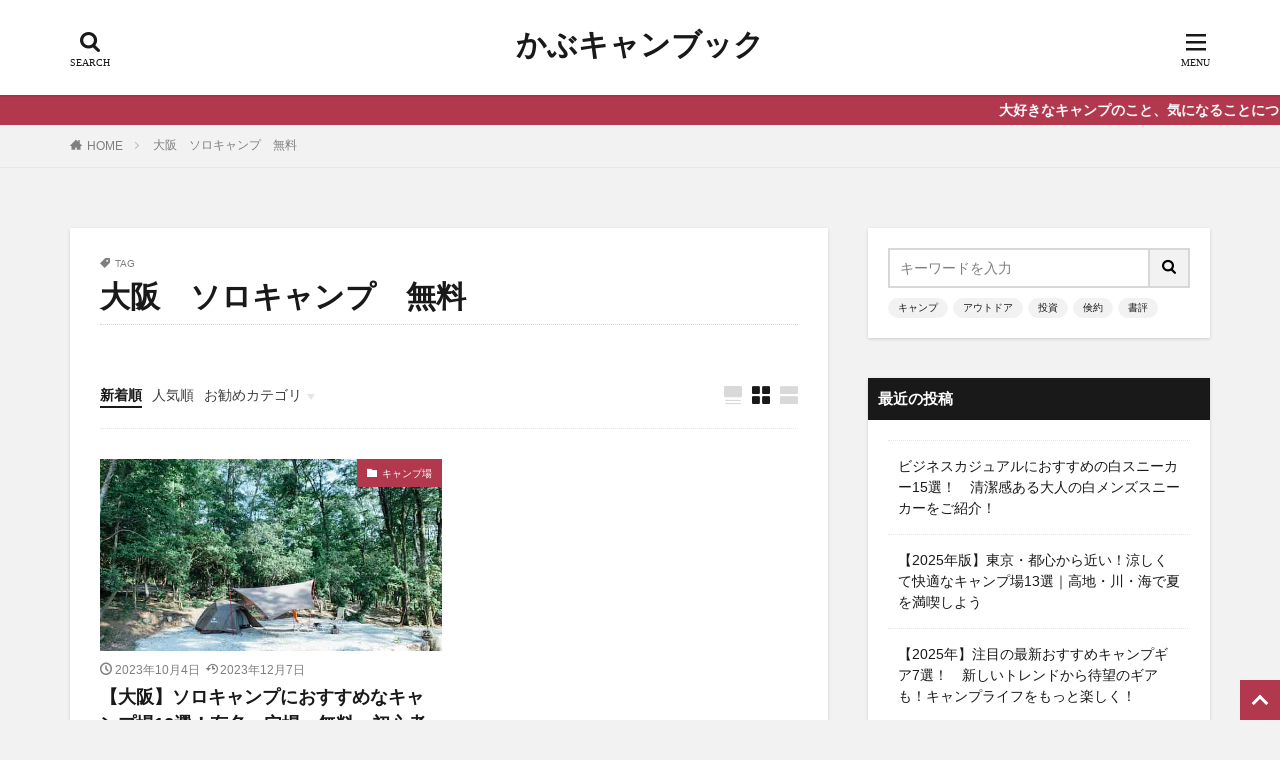

--- FILE ---
content_type: text/html; charset=UTF-8
request_url: https://kabucampbook.com/?tag=%E5%A4%A7%E9%98%AA%E3%80%80%E3%82%BD%E3%83%AD%E3%82%AD%E3%83%A3%E3%83%B3%E3%83%97%E3%80%80%E7%84%A1%E6%96%99
body_size: 36230
content:
<!DOCTYPE html><html lang="ja" prefix="og: http://ogp.me/ns#" class="t-html"><head prefix="og: http://ogp.me/ns# fb: http://ogp.me/ns/fb# article: http://ogp.me/ns/article#"><meta charset="UTF-8"><title>大阪　ソロキャンプ　無料│かぶキャンブック</title><meta name='robots' content='max-image-preview:large' /><link rel='dns-prefetch' href='//code.typesquare.com' /><link rel='dns-prefetch' href='//www.googletagmanager.com' /><link rel='dns-prefetch' href='//pagead2.googlesyndication.com' /><link href='https://code.typesquare.com' rel='preconnect' /><link href='https://ajax.googleapis.com' rel='preconnect' /><link href='https://pagespeed.web.dev' rel='preconnect' /><style id='wp-img-auto-sizes-contain-inline-css' type='text/css'>img:is([sizes=auto i],[sizes^="auto," i]){contain-intrinsic-size:3000px 1500px}
/*# sourceURL=wp-img-auto-sizes-contain-inline-css */</style><link rel='stylesheet' id='dashicons-css' href='https://kabucampbook.com/wp-includes/css/dashicons.min.css?ver=6.9' type='text/css' media='all' /><link rel='stylesheet' id='thickbox-css' href='https://kabucampbook.com/wp-content/cache/autoptimize/css/autoptimize_single_51f1b9b248d1b014ccffb331aaeb765d.css?ver=6.9' type='text/css' media='all' /><link rel='stylesheet' id='wp-block-library-css' href='https://kabucampbook.com/wp-includes/css/dist/block-library/style.min.css?ver=6.9' type='text/css' media='all' /><style id='global-styles-inline-css' type='text/css'>:root{--wp--preset--aspect-ratio--square: 1;--wp--preset--aspect-ratio--4-3: 4/3;--wp--preset--aspect-ratio--3-4: 3/4;--wp--preset--aspect-ratio--3-2: 3/2;--wp--preset--aspect-ratio--2-3: 2/3;--wp--preset--aspect-ratio--16-9: 16/9;--wp--preset--aspect-ratio--9-16: 9/16;--wp--preset--color--black: #000000;--wp--preset--color--cyan-bluish-gray: #abb8c3;--wp--preset--color--white: #ffffff;--wp--preset--color--pale-pink: #f78da7;--wp--preset--color--vivid-red: #cf2e2e;--wp--preset--color--luminous-vivid-orange: #ff6900;--wp--preset--color--luminous-vivid-amber: #fcb900;--wp--preset--color--light-green-cyan: #7bdcb5;--wp--preset--color--vivid-green-cyan: #00d084;--wp--preset--color--pale-cyan-blue: #8ed1fc;--wp--preset--color--vivid-cyan-blue: #0693e3;--wp--preset--color--vivid-purple: #9b51e0;--wp--preset--gradient--vivid-cyan-blue-to-vivid-purple: linear-gradient(135deg,rgb(6,147,227) 0%,rgb(155,81,224) 100%);--wp--preset--gradient--light-green-cyan-to-vivid-green-cyan: linear-gradient(135deg,rgb(122,220,180) 0%,rgb(0,208,130) 100%);--wp--preset--gradient--luminous-vivid-amber-to-luminous-vivid-orange: linear-gradient(135deg,rgb(252,185,0) 0%,rgb(255,105,0) 100%);--wp--preset--gradient--luminous-vivid-orange-to-vivid-red: linear-gradient(135deg,rgb(255,105,0) 0%,rgb(207,46,46) 100%);--wp--preset--gradient--very-light-gray-to-cyan-bluish-gray: linear-gradient(135deg,rgb(238,238,238) 0%,rgb(169,184,195) 100%);--wp--preset--gradient--cool-to-warm-spectrum: linear-gradient(135deg,rgb(74,234,220) 0%,rgb(151,120,209) 20%,rgb(207,42,186) 40%,rgb(238,44,130) 60%,rgb(251,105,98) 80%,rgb(254,248,76) 100%);--wp--preset--gradient--blush-light-purple: linear-gradient(135deg,rgb(255,206,236) 0%,rgb(152,150,240) 100%);--wp--preset--gradient--blush-bordeaux: linear-gradient(135deg,rgb(254,205,165) 0%,rgb(254,45,45) 50%,rgb(107,0,62) 100%);--wp--preset--gradient--luminous-dusk: linear-gradient(135deg,rgb(255,203,112) 0%,rgb(199,81,192) 50%,rgb(65,88,208) 100%);--wp--preset--gradient--pale-ocean: linear-gradient(135deg,rgb(255,245,203) 0%,rgb(182,227,212) 50%,rgb(51,167,181) 100%);--wp--preset--gradient--electric-grass: linear-gradient(135deg,rgb(202,248,128) 0%,rgb(113,206,126) 100%);--wp--preset--gradient--midnight: linear-gradient(135deg,rgb(2,3,129) 0%,rgb(40,116,252) 100%);--wp--preset--font-size--small: 13px;--wp--preset--font-size--medium: 20px;--wp--preset--font-size--large: 36px;--wp--preset--font-size--x-large: 42px;--wp--preset--spacing--20: 0.44rem;--wp--preset--spacing--30: 0.67rem;--wp--preset--spacing--40: 1rem;--wp--preset--spacing--50: 1.5rem;--wp--preset--spacing--60: 2.25rem;--wp--preset--spacing--70: 3.38rem;--wp--preset--spacing--80: 5.06rem;--wp--preset--shadow--natural: 6px 6px 9px rgba(0, 0, 0, 0.2);--wp--preset--shadow--deep: 12px 12px 50px rgba(0, 0, 0, 0.4);--wp--preset--shadow--sharp: 6px 6px 0px rgba(0, 0, 0, 0.2);--wp--preset--shadow--outlined: 6px 6px 0px -3px rgb(255, 255, 255), 6px 6px rgb(0, 0, 0);--wp--preset--shadow--crisp: 6px 6px 0px rgb(0, 0, 0);}:where(.is-layout-flex){gap: 0.5em;}:where(.is-layout-grid){gap: 0.5em;}body .is-layout-flex{display: flex;}.is-layout-flex{flex-wrap: wrap;align-items: center;}.is-layout-flex > :is(*, div){margin: 0;}body .is-layout-grid{display: grid;}.is-layout-grid > :is(*, div){margin: 0;}:where(.wp-block-columns.is-layout-flex){gap: 2em;}:where(.wp-block-columns.is-layout-grid){gap: 2em;}:where(.wp-block-post-template.is-layout-flex){gap: 1.25em;}:where(.wp-block-post-template.is-layout-grid){gap: 1.25em;}.has-black-color{color: var(--wp--preset--color--black) !important;}.has-cyan-bluish-gray-color{color: var(--wp--preset--color--cyan-bluish-gray) !important;}.has-white-color{color: var(--wp--preset--color--white) !important;}.has-pale-pink-color{color: var(--wp--preset--color--pale-pink) !important;}.has-vivid-red-color{color: var(--wp--preset--color--vivid-red) !important;}.has-luminous-vivid-orange-color{color: var(--wp--preset--color--luminous-vivid-orange) !important;}.has-luminous-vivid-amber-color{color: var(--wp--preset--color--luminous-vivid-amber) !important;}.has-light-green-cyan-color{color: var(--wp--preset--color--light-green-cyan) !important;}.has-vivid-green-cyan-color{color: var(--wp--preset--color--vivid-green-cyan) !important;}.has-pale-cyan-blue-color{color: var(--wp--preset--color--pale-cyan-blue) !important;}.has-vivid-cyan-blue-color{color: var(--wp--preset--color--vivid-cyan-blue) !important;}.has-vivid-purple-color{color: var(--wp--preset--color--vivid-purple) !important;}.has-black-background-color{background-color: var(--wp--preset--color--black) !important;}.has-cyan-bluish-gray-background-color{background-color: var(--wp--preset--color--cyan-bluish-gray) !important;}.has-white-background-color{background-color: var(--wp--preset--color--white) !important;}.has-pale-pink-background-color{background-color: var(--wp--preset--color--pale-pink) !important;}.has-vivid-red-background-color{background-color: var(--wp--preset--color--vivid-red) !important;}.has-luminous-vivid-orange-background-color{background-color: var(--wp--preset--color--luminous-vivid-orange) !important;}.has-luminous-vivid-amber-background-color{background-color: var(--wp--preset--color--luminous-vivid-amber) !important;}.has-light-green-cyan-background-color{background-color: var(--wp--preset--color--light-green-cyan) !important;}.has-vivid-green-cyan-background-color{background-color: var(--wp--preset--color--vivid-green-cyan) !important;}.has-pale-cyan-blue-background-color{background-color: var(--wp--preset--color--pale-cyan-blue) !important;}.has-vivid-cyan-blue-background-color{background-color: var(--wp--preset--color--vivid-cyan-blue) !important;}.has-vivid-purple-background-color{background-color: var(--wp--preset--color--vivid-purple) !important;}.has-black-border-color{border-color: var(--wp--preset--color--black) !important;}.has-cyan-bluish-gray-border-color{border-color: var(--wp--preset--color--cyan-bluish-gray) !important;}.has-white-border-color{border-color: var(--wp--preset--color--white) !important;}.has-pale-pink-border-color{border-color: var(--wp--preset--color--pale-pink) !important;}.has-vivid-red-border-color{border-color: var(--wp--preset--color--vivid-red) !important;}.has-luminous-vivid-orange-border-color{border-color: var(--wp--preset--color--luminous-vivid-orange) !important;}.has-luminous-vivid-amber-border-color{border-color: var(--wp--preset--color--luminous-vivid-amber) !important;}.has-light-green-cyan-border-color{border-color: var(--wp--preset--color--light-green-cyan) !important;}.has-vivid-green-cyan-border-color{border-color: var(--wp--preset--color--vivid-green-cyan) !important;}.has-pale-cyan-blue-border-color{border-color: var(--wp--preset--color--pale-cyan-blue) !important;}.has-vivid-cyan-blue-border-color{border-color: var(--wp--preset--color--vivid-cyan-blue) !important;}.has-vivid-purple-border-color{border-color: var(--wp--preset--color--vivid-purple) !important;}.has-vivid-cyan-blue-to-vivid-purple-gradient-background{background: var(--wp--preset--gradient--vivid-cyan-blue-to-vivid-purple) !important;}.has-light-green-cyan-to-vivid-green-cyan-gradient-background{background: var(--wp--preset--gradient--light-green-cyan-to-vivid-green-cyan) !important;}.has-luminous-vivid-amber-to-luminous-vivid-orange-gradient-background{background: var(--wp--preset--gradient--luminous-vivid-amber-to-luminous-vivid-orange) !important;}.has-luminous-vivid-orange-to-vivid-red-gradient-background{background: var(--wp--preset--gradient--luminous-vivid-orange-to-vivid-red) !important;}.has-very-light-gray-to-cyan-bluish-gray-gradient-background{background: var(--wp--preset--gradient--very-light-gray-to-cyan-bluish-gray) !important;}.has-cool-to-warm-spectrum-gradient-background{background: var(--wp--preset--gradient--cool-to-warm-spectrum) !important;}.has-blush-light-purple-gradient-background{background: var(--wp--preset--gradient--blush-light-purple) !important;}.has-blush-bordeaux-gradient-background{background: var(--wp--preset--gradient--blush-bordeaux) !important;}.has-luminous-dusk-gradient-background{background: var(--wp--preset--gradient--luminous-dusk) !important;}.has-pale-ocean-gradient-background{background: var(--wp--preset--gradient--pale-ocean) !important;}.has-electric-grass-gradient-background{background: var(--wp--preset--gradient--electric-grass) !important;}.has-midnight-gradient-background{background: var(--wp--preset--gradient--midnight) !important;}.has-small-font-size{font-size: var(--wp--preset--font-size--small) !important;}.has-medium-font-size{font-size: var(--wp--preset--font-size--medium) !important;}.has-large-font-size{font-size: var(--wp--preset--font-size--large) !important;}.has-x-large-font-size{font-size: var(--wp--preset--font-size--x-large) !important;}
/*# sourceURL=global-styles-inline-css */</style><style id='classic-theme-styles-inline-css' type='text/css'>/*! This file is auto-generated */
.wp-block-button__link{color:#fff;background-color:#32373c;border-radius:9999px;box-shadow:none;text-decoration:none;padding:calc(.667em + 2px) calc(1.333em + 2px);font-size:1.125em}.wp-block-file__button{background:#32373c;color:#fff;text-decoration:none}
/*# sourceURL=/wp-includes/css/classic-themes.min.css */</style> <script type="text/javascript" defer='defer' id="jquery-core-js" data-type="lazy" data-src="https://kabucampbook.com/wp-includes/js/jquery/jquery.min.js?ver=3.7.1"></script> <script type="text/javascript" defer='defer' src="https://kabucampbook.com/wp-includes/js/jquery/jquery-migrate.min.js?ver=3.4.1" id="jquery-migrate-js"></script> <script type="text/javascript" defer='defer' src="//code.typesquare.com/static/5b0e3c4aee6847bda5a036abac1e024a/ts307f.js?fadein=0&amp;ver=2.0.4" id="typesquare_std-js"></script> 
 <script type="text/javascript" defer='defer' id="google_gtagjs-js" async data-type="lazy" data-src="https://www.googletagmanager.com/gtag/js?id=G-RTRBFJ034G"></script> <script type="text/javascript" id="google_gtagjs-js-after" data-type="lazy" data-src="[data-uri]"></script> <link rel="https://api.w.org/" href="https://kabucampbook.com/index.php?rest_route=/" /><link rel="alternate" title="JSON" type="application/json" href="https://kabucampbook.com/index.php?rest_route=/wp/v2/tags/701" /><meta name="generator" content="Site Kit by Google 1.171.0" /><meta name="p:domain_verify" content="dbe8c108e5507dbdc444f2e3a5a2f3d1"/><link rel="stylesheet" href="https://kabucampbook.com/wp-content/themes/the-thor/css/icon.min.css"><link rel="stylesheet" href="https://kabucampbook.com/wp-content/themes/the-thor/style.min.css"><link rel="stylesheet" href="https://kabucampbook.com/wp-content/themes/the-thor-child/style-user.css?1622906999"><link rel="manifest" href="https://kabucampbook.com/wp-content/themes/the-thor/js/manifest.json"> <script defer data-type="lazy" data-src="https://ajax.googleapis.com/ajax/libs/jquery/1.12.4/jquery.min.js"></script> <meta http-equiv="X-UA-Compatible" content="IE=edge"><meta name="viewport" content="width=device-width, initial-scale=1, viewport-fit=cover"/><style>.widget.widget_nav_menu ul.menu{border-color: rgba(178,56,78,0.15);}.widget.widget_nav_menu ul.menu li{border-color: rgba(178,56,78,0.75);}.widget.widget_nav_menu ul.menu .sub-menu li{border-color: rgba(178,56,78,0.15);}.widget.widget_nav_menu ul.menu .sub-menu li .sub-menu li:first-child{border-color: rgba(178,56,78,0.15);}.widget.widget_nav_menu ul.menu li a:hover{background-color: rgba(178,56,78,0.75);}.widget.widget_nav_menu ul.menu .current-menu-item > a{background-color: rgba(178,56,78,0.75);}.widget.widget_nav_menu ul.menu li .sub-menu li a:before {color:#b2384e;}.widget.widget_nav_menu ul.menu li a{background-color:#b2384e;}.widget.widget_nav_menu ul.menu .sub-menu a:hover{color:#b2384e;}.widget.widget_nav_menu ul.menu .sub-menu .current-menu-item a{color:#b2384e;}.widget.widget_categories ul{border-color: rgba(178,56,78,0.15);}.widget.widget_categories ul li{border-color: rgba(178,56,78,0.75);}.widget.widget_categories ul .children li{border-color: rgba(178,56,78,0.15);}.widget.widget_categories ul .children li .children li:first-child{border-color: rgba(178,56,78,0.15);}.widget.widget_categories ul li a:hover{background-color: rgba(178,56,78,0.75);}.widget.widget_categories ul .current-menu-item > a{background-color: rgba(178,56,78,0.75);}.widget.widget_categories ul li .children li a:before {color:#b2384e;}.widget.widget_categories ul li a{background-color:#b2384e;}.widget.widget_categories ul .children a:hover{color:#b2384e;}.widget.widget_categories ul .children .current-menu-item a{color:#b2384e;}.widgetSearch__input:hover{border-color:#b2384e;}.widgetCatTitle{background-color:#b2384e;}.widgetCatTitle__inner{background-color:#b2384e;}.widgetSearch__submit:hover{background-color:#b2384e;}.widgetProfile__sns{background-color:#b2384e;}.widget.widget_calendar .calendar_wrap tbody a:hover{background-color:#b2384e;}.widget ul li a:hover{color:#b2384e;}.widget.widget_rss .rsswidget:hover{color:#b2384e;}.widget.widget_tag_cloud a:hover{background-color:#b2384e;}.widget select:hover{border-color:#b2384e;}.widgetSearch__checkLabel:hover:after{border-color:#b2384e;}.widgetSearch__check:checked .widgetSearch__checkLabel:before, .widgetSearch__check:checked + .widgetSearch__checkLabel:before{border-color:#b2384e;}.widgetTab__item.current{border-top-color:#b2384e;}.widgetTab__item:hover{border-top-color:#b2384e;}.searchHead__title{background-color:#b2384e;}.searchHead__submit:hover{color:#b2384e;}.menuBtn__close:hover{color:#b2384e;}.menuBtn__link:hover{color:#b2384e;}@media only screen and (min-width: 992px){.menuBtn__link {background-color:#b2384e;}}.t-headerCenter .menuBtn__link:hover{color:#b2384e;}.searchBtn__close:hover{color:#b2384e;}.searchBtn__link:hover{color:#b2384e;}.breadcrumb__item a:hover{color:#b2384e;}.pager__item{color:#b2384e;}.pager__item:hover, .pager__item-current{background-color:#b2384e; color:#fff;}.page-numbers{color:#b2384e;}.page-numbers:hover, .page-numbers.current{background-color:#b2384e; color:#fff;}.pagePager__item{color:#b2384e;}.pagePager__item:hover, .pagePager__item-current{background-color:#b2384e; color:#fff;}.heading a:hover{color:#b2384e;}.eyecatch__cat{background-color:#b2384e;}.the__category{background-color:#b2384e;}.dateList__item a:hover{color:#b2384e;}.controllerFooter__item:last-child{background-color:#b2384e;}.controllerFooter__close{background-color:#b2384e;}.bottomFooter__topBtn{background-color:#b2384e;}.mask-color{background-color:#b2384e;}.mask-colorgray{background-color:#b2384e;}.pickup3__item{background-color:#b2384e;}.categoryBox__title{color:#b2384e;}.comments__list .comment-meta{background-color:#b2384e;}.comment-respond .submit{background-color:#b2384e;}.prevNext__pop{background-color:#b2384e;}.swiper-pagination-bullet-active{background-color:#b2384e;}.swiper-slider .swiper-button-next, .swiper-slider .swiper-container-rtl .swiper-button-prev, .swiper-slider .swiper-button-prev, .swiper-slider .swiper-container-rtl .swiper-button-next	{background-color:#b2384e;}body{background:#f2f2f2;}.infoHead{background-color:#b2384e;}.snsFooter{background-color:#b2384e}.widget-main .heading.heading-widget{background-color:#b2384e}.widget-main .heading.heading-widgetsimple{background-color:#b2384e}.widget-main .heading.heading-widgetsimplewide{background-color:#b2384e}.widget-main .heading.heading-widgetwide{background-color:#b2384e}.widget-main .heading.heading-widgetbottom:before{border-color:#b2384e}.widget-main .heading.heading-widgetborder{border-color:#b2384e}.widget-main .heading.heading-widgetborder::before,.widget-main .heading.heading-widgetborder::after{background-color:#b2384e}.widget-side .heading.heading-widget{background-color:#191919}.widget-side .heading.heading-widgetsimple{background-color:#191919}.widget-side .heading.heading-widgetsimplewide{background-color:#191919}.widget-side .heading.heading-widgetwide{background-color:#191919}.widget-side .heading.heading-widgetbottom:before{border-color:#191919}.widget-side .heading.heading-widgetborder{border-color:#191919}.widget-side .heading.heading-widgetborder::before,.widget-side .heading.heading-widgetborder::after{background-color:#191919}.widget-foot .heading.heading-widget{background-color:#191919}.widget-foot .heading.heading-widgetsimple{background-color:#191919}.widget-foot .heading.heading-widgetsimplewide{background-color:#191919}.widget-foot .heading.heading-widgetwide{background-color:#191919}.widget-foot .heading.heading-widgetbottom:before{border-color:#191919}.widget-foot .heading.heading-widgetborder{border-color:#191919}.widget-foot .heading.heading-widgetborder::before,.widget-foot .heading.heading-widgetborder::after{background-color:#191919}.widget-menu .heading.heading-widget{background-color:#b2384e}.widget-menu .heading.heading-widgetsimple{background-color:#b2384e}.widget-menu .heading.heading-widgetsimplewide{background-color:#b2384e}.widget-menu .heading.heading-widgetwide{background-color:#b2384e}.widget-menu .heading.heading-widgetbottom:before{border-color:#b2384e}.widget-menu .heading.heading-widgetborder{border-color:#b2384e}.widget-menu .heading.heading-widgetborder::before,.widget-menu .heading.heading-widgetborder::after{background-color:#b2384e}@media only screen and (min-width: 768px){.still {height: 600px;}}.still.still-movie .still__box{background-image:url(https://kabucampbook.com/wp-content/uploads/2021/06/F778931A-E059-4FF0-9B44-FE7659162A9D-768x960.jpg);}@media only screen and (min-width: 768px){.still.still-movie .still__box{background-image:url(https://kabucampbook.com/wp-content/uploads/2021/06/F778931A-E059-4FF0-9B44-FE7659162A9D.jpg);}}.pickupHead{background-color:#191919}.pickup3__bg.mask.mask-colorgray{background-color:#d9a300}.rankingBox__bg{background-color:#b2384e}.the__ribbon{background-color:#bc3531}.the__ribbon:after{border-left-color:#bc3531; border-right-color:#bc3531}.eyecatch__link.eyecatch__link-mask:hover::after{content: "READ MORE";}.eyecatch__link.eyecatch__link-maskzoom:hover::after{content: "READ MORE";}.eyecatch__link.eyecatch__link-maskzoomrotate:hover::after{content: "READ MORE";}.content .balloon .balloon__img-left div {background-image:url("http://kabucampbook.com/wp-content/uploads/2021/08/camp_woman2.png");}.content .balloon .balloon__img-right div {background-image:url("http://kabucampbook.com/wp-content/uploads/2021/08/camp_man2.png");}.postcta-bg{background-color:#3970a2}.content .afTagBox__btnDetail{background-color:#b2384e;}.widget .widgetAfTag__btnDetail{background-color:#b2384e;}.content .afTagBox__btnAf{background-color:#b2384e;}.widget .widgetAfTag__btnAf{background-color:#b2384e;}.content a{color:#b2384e;}.phrase a{color:#b2384e;}.content .sitemap li a:hover{color:#b2384e;}.content h2 a:hover,.content h3 a:hover,.content h4 a:hover,.content h5 a:hover{color:#b2384e;}.content ul.menu li a:hover{color:#b2384e;}.content .es-LiconBox:before{background-color:#a83f3f;}.content .es-LiconCircle:before{background-color:#a83f3f;}.content .es-BTiconBox:before{background-color:#a83f3f;}.content .es-BTiconCircle:before{background-color:#a83f3f;}.content .es-BiconObi{border-color:#a83f3f;}.content .es-BiconCorner:before{background-color:#a83f3f;}.content .es-BiconCircle:before{background-color:#a83f3f;}.content .es-BmarkHatena::before{background-color:#005293;}.content .es-BmarkExcl::before{background-color:#b60105;}.content .es-BmarkQ::before{background-color:#005293;}.content .es-BmarkQ::after{border-top-color:#005293;}.content .es-BmarkA::before{color:#b60105;}.content .es-BsubTradi::before{color:#ffffff;background-color:#b60105;border-color:#b60105;}.btn__link-primary{color:#ffffff; background-color:#b2384e;}.content .btn__link-primary{color:#ffffff; background-color:#b2384e;}.searchBtn__contentInner .btn__link-search{color:#ffffff; background-color:#b2384e;}.btn__link-secondary{color:#ffffff; background-color:#b2384e;}.content .btn__link-secondary{color:#ffffff; background-color:#b2384e;}.btn__link-search{color:#ffffff; background-color:#b2384e;}.btn__link-normal{color:#b2384e;}.content .btn__link-normal{color:#b2384e;}.btn__link-normal:hover{background-color:#b2384e;}.content .btn__link-normal:hover{background-color:#b2384e;}.comments__list .comment-reply-link{color:#b2384e;}.comments__list .comment-reply-link:hover{background-color:#b2384e;}@media only screen and (min-width: 992px){.subNavi__link-pickup{color:#b2384e;}}@media only screen and (min-width: 992px){.subNavi__link-pickup:hover{background-color:#b2384e;}}.partsH2-23 h2{color:#383838; background-color:#f6f6f6; border-color:#205a97;}.partsH3-1 h3{color:#383838; border-color:#205a97;}.partsH4-61 h4{color:#383838;}.partsH4-61 h4::after{background-color:#205a97;}.content h5{color:#191919}.content ul > li::before{color:#a83f3f;}.content ul{color:#191919;}.content ol > li::before{color:#a83f3f; border-color:#a83f3f;}.content ol > li > ol > li::before{background-color:#a83f3f; border-color:#a83f3f;}.content ol > li > ol > li > ol > li::before{color:#a83f3f; border-color:#a83f3f;}.content ol{color:#191919;}.content .balloon .balloon__text{color:#191919; background-color:#baf2f2;}.content .balloon .balloon__text-left:before{border-left-color:#baf2f2;}.content .balloon .balloon__text-right:before{border-right-color:#baf2f2;}.content .balloon-boder .balloon__text{color:#191919; background-color:#ffffff;  border-color:#d8d8d8;}.content .balloon-boder .balloon__text-left:before{border-left-color:#d8d8d8;}.content .balloon-boder .balloon__text-left:after{border-left-color:#ffffff;}.content .balloon-boder .balloon__text-right:before{border-right-color:#d8d8d8;}.content .balloon-boder .balloon__text-right:after{border-right-color:#ffffff;}.content blockquote{color:#191919; background-color:#f2f2f2;}.content blockquote::before{color:#d8d8d8;}.content table{color:#191919; border-top-color:#E5E5E5; border-left-color:#E5E5E5;}.content table th{background:#7f7f7f; color:#ffffff; ;border-right-color:#E5E5E5; border-bottom-color:#E5E5E5;}.content table td{background:#ffffff; ;border-right-color:#E5E5E5; border-bottom-color:#E5E5E5;}.content table tr:nth-child(odd) td{background-color:#f2f2f2;}</style><meta name="google-site-verification" content="X6KRatFTA3WNRm_VaBYj73sQVAxxyQLy9T3PlldeQGA"><meta name="google-adsense-platform-account" content="ca-host-pub-2644536267352236"><meta name="google-adsense-platform-domain" content="sitekit.withgoogle.com"> <noscript><style>.lazyload[data-src]{display:none !important;}</style></noscript><style>.lazyload{background-image:none !important;}.lazyload:before{background-image:none !important;}</style> <script type="text/javascript" async="async" crossorigin="anonymous" data-type="lazy" data-src="https://pagead2.googlesyndication.com/pagead/js/adsbygoogle.js?client=ca-pub-4240130959485555&amp;host=ca-host-pub-2644536267352236"></script> <link rel="icon" href="https://kabucampbook.com/wp-content/uploads/2021/06/5db41a40a4a8f5fd6d0250822c0ce949-32x32.jpeg" sizes="32x32" /><link rel="icon" href="https://kabucampbook.com/wp-content/uploads/2021/06/5db41a40a4a8f5fd6d0250822c0ce949-192x192.jpeg" sizes="192x192" /><link rel="apple-touch-icon" href="https://kabucampbook.com/wp-content/uploads/2021/06/5db41a40a4a8f5fd6d0250822c0ce949-180x180.jpeg" /><meta name="msapplication-TileImage" content="https://kabucampbook.com/wp-content/uploads/2021/06/5db41a40a4a8f5fd6d0250822c0ce949-270x270.jpeg" /><style type="text/css" id="wp-custom-css">.yellowline_narrow {background:rgba(0, 0, 0, 0) linear-gradient(transparent 72%, #ffff00 0%) repeat scroll 0 0;}</style><meta property="og:site_name" content="かぶキャンブック" /><meta property="og:type" content="website" /><meta property="og:title" content="大阪　ソロキャンプ　無料│かぶキャンブック" /><meta property="og:description" content="" /><meta property="og:url" content="https://kabucampbook.com/?tag=%e5%a4%a7%e9%98%aa%e3%80%80%e3%82%ad%e3%83%a3%e3%83%b3%e3%83%97%e5%a0%b4%e3%80%80%e7%a9%b4%e5%a0%b4" /><meta property="og:image" content="http://kabucampbook.com/wp-content/uploads/2021/12/image0-4.jpeg" /><meta name="twitter:card" content="summary" /><meta name="twitter:site" content="@QMc9pFEjfOxF5YB" /> <script data-ad-client="ca-pub-4240130959485555" async data-type="lazy" data-src="https://pagead2.googlesyndication.com/pagead/js/adsbygoogle.js"></script> </head><body class="t-logoSp25 t-logoPc40 t-headerCenter t-footerFixed" id="top"><header class="l-header l-header-shadow"><div class="container container-header"><p class="siteTitle"><a class="siteTitle__link" href="https://kabucampbook.com">かぶキャンブック </a></p><div class="searchBtn searchBtn-right"> <input class="searchBtn__checkbox" id="searchBtn-checkbox" type="checkbox"> <label class="searchBtn__link searchBtn__link-text icon-search" for="searchBtn-checkbox"></label> <label class="searchBtn__unshown" for="searchBtn-checkbox"></label><div class="searchBtn__content"><div class="searchBtn__scroll"><label class="searchBtn__close" for="searchBtn-checkbox"><i class="icon-close"></i>CLOSE</label><div class="searchBtn__contentInner"><aside class="widget"><div class="widgetSearch"><form method="get" action="https://kabucampbook.com" target="_top"><div class="widgetSearch__contents"><h3 class="heading heading-tertiary">キーワード</h3> <input class="widgetSearch__input widgetSearch__input-max" type="text" name="s" placeholder="キーワードを入力" value=""><ol class="widgetSearch__word"><li class="widgetSearch__wordItem"><a href="https://kabucampbook.com?s=キャンプ">キャンプ</a></li><li class="widgetSearch__wordItem"><a href="https://kabucampbook.com?s=アウトドア">アウトドア</a></li><li class="widgetSearch__wordItem"><a href="https://kabucampbook.com?s=投資">投資</a></li><li class="widgetSearch__wordItem"><a href="https://kabucampbook.com?s=倹約">倹約</a></li><li class="widgetSearch__wordItem"><a href="https://kabucampbook.com?s=書評">書評</a></li></ol></div><div class="widgetSearch__contents"><h3 class="heading heading-tertiary">カテゴリー</h3><select  name='cat' id='cat_69793f330e6e1' class='widgetSearch__select'><option value=''>カテゴリーを選択</option><option class="level-0" value="1">雑記・エトセトラ</option><option class="level-0" value="17">キャンプ</option><option class="level-0" value="365">チェーン店・食べ比べ</option><option class="level-0" value="418">投資・倹約</option><option class="level-0" value="642">テント</option><option class="level-0" value="643">キャンプ場</option><option class="level-0" value="644">キャンプギア</option><option class="level-0" value="645">他キャンプ情報</option></select></div><div class="widgetSearch__tag"><h3 class="heading heading-tertiary">タグ</h3> <label><input class="widgetSearch__check" type="checkbox" name="tag[]" value="%ef%bc%91%e4%ba%ba%e7%94%a8%e3%83%89%e3%83%bc%e3%83%a0%e5%9e%8b%e3%83%86%e3%83%b3%e3%83%88%e3%80%80%e3%82%bd%e3%83%ad%e3%82%ad%e3%83%a3%e3%83%b3%e3%83%97" /><span class="widgetSearch__checkLabel">１人用ドーム型テント　ソロキャンプ</span></label><label><input class="widgetSearch__check" type="checkbox" name="tag[]" value="%e5%81%a5%e5%ba%b7%e3%81%ab%e8%89%af%e3%81%84%e3%80%80%e3%82%b8%e3%83%a5%e3%83%bc%e3%82%b9" /><span class="widgetSearch__checkLabel">健康に良い　ジュース</span></label><label><input class="widgetSearch__check" type="checkbox" name="tag[]" value="%e4%b8%ad%e8%8f%af%e9%8d%8b%e3%80%80%e3%81%8a%e3%81%99%e3%81%99%e3%82%81" /><span class="widgetSearch__checkLabel">中華鍋　おすすめ</span></label><label><input class="widgetSearch__check" type="checkbox" name="tag[]" value="%e4%b8%ad%e8%8f%af%e9%8d%8b%e3%80%80%e3%82%ad%e3%83%a3%e3%83%b3%e3%83%97" /><span class="widgetSearch__checkLabel">中華鍋　キャンプ</span></label><label><input class="widgetSearch__check" type="checkbox" name="tag[]" value="%e4%ba%88%e7%b4%84%e3%81%8c%e5%8f%96%e3%82%8c%e3%82%8b%e3%80%80%e4%ba%ba%e6%b0%97%e3%82%ad%e3%83%a3%e3%83%b3%e3%83%97%e5%a0%b4" /><span class="widgetSearch__checkLabel">予約が取れる　人気キャンプ場</span></label><label><input class="widgetSearch__check" type="checkbox" name="tag[]" value="%e4%ba%88%e7%b4%84%e3%81%ae%e5%8f%96%e3%82%8c%e3%81%aa%e3%81%84%e3%82%ad%e3%83%a3%e3%83%b3%e3%83%97%e5%a0%b4" /><span class="widgetSearch__checkLabel">予約の取れないキャンプ場</span></label><label><input class="widgetSearch__check" type="checkbox" name="tag[]" value="%e4%ba%ba%e6%b0%97%e3%82%ad%e3%83%a3%e3%83%b3%e3%83%97%e5%a0%b4" /><span class="widgetSearch__checkLabel">人気キャンプ場</span></label><label><input class="widgetSearch__check" type="checkbox" name="tag[]" value="%e4%bf%ba%e3%81%9f%e3%81%a1%e3%81%ae%e3%82%b5%e3%82%a4%e3%82%bc%e3%83%aa%e3%83%a4" /><span class="widgetSearch__checkLabel">俺たちのサイゼリヤ</span></label><label><input class="widgetSearch__check" type="checkbox" name="tag[]" value="%e5%80%8b%e6%80%a7%e7%9a%84%e3%80%80%e7%84%9a%e3%81%8d%e7%81%ab%e5%8f%b0" /><span class="widgetSearch__checkLabel">個性的　焚き火台</span></label><label><input class="widgetSearch__check" type="checkbox" name="tag[]" value="%e5%85%b5%e5%ba%ab%e7%9c%8c%e3%80%80%e3%82%ad%e3%83%a3%e3%83%b3%e3%83%97%e5%a0%b4%e3%80%80%e3%81%8a%e3%81%99%e3%81%99%e3%82%81" /><span class="widgetSearch__checkLabel">兵庫県　キャンプ場　おすすめ</span></label><label><input class="widgetSearch__check" type="checkbox" name="tag[]" value="%e4%b8%80%e4%ba%ba%e7%94%a8%e3%83%86%e3%83%b3%e3%83%88%e3%80%80%e3%83%89%e3%83%bc%e3%83%a0%e5%9e%8b" /><span class="widgetSearch__checkLabel">一人用テント　ドーム型</span></label><label><input class="widgetSearch__check" type="checkbox" name="tag[]" value="%e5%85%b5%e5%ba%ab%e7%9c%8c%e3%80%80%e3%82%ad%e3%83%a3%e3%83%b3%e3%83%97%e5%a0%b4%e3%80%80%e6%98%9f%e7%a9%ba" /><span class="widgetSearch__checkLabel">兵庫県　キャンプ場　星空</span></label><label><input class="widgetSearch__check" type="checkbox" name="tag[]" value="%e5%85%b5%e5%ba%ab%e7%9c%8c%e3%80%80%e3%82%bd%e3%83%ad%e3%82%ad%e3%83%a3%e3%83%b3%e3%83%97%e3%80%80%e3%81%8a%e3%81%99%e3%81%99%e3%82%81" /><span class="widgetSearch__checkLabel">兵庫県　ソロキャンプ　おすすめ</span></label><label><input class="widgetSearch__check" type="checkbox" name="tag[]" value="%e5%85%b5%e5%ba%ab%e7%9c%8c%e3%80%80%e3%82%bd%e3%83%ad%e3%82%ad%e3%83%a3%e3%83%b3%e3%83%97%e3%80%80%e3%82%ad%e3%83%a3%e3%83%b3%e3%83%97%e5%a0%b4" /><span class="widgetSearch__checkLabel">兵庫県　ソロキャンプ　キャンプ場</span></label><label><input class="widgetSearch__check" type="checkbox" name="tag[]" value="%e5%85%b5%e5%ba%ab%e7%9c%8c%e3%80%80%e3%82%bd%e3%83%ad%e3%82%ad%e3%83%a3%e3%83%b3%e3%83%97%e3%80%80%e4%b8%ad%e7%b4%9a%e8%80%85" /><span class="widgetSearch__checkLabel">兵庫県　ソロキャンプ　中級者</span></label><label><input class="widgetSearch__check" type="checkbox" name="tag[]" value="%e5%85%b5%e5%ba%ab%e7%9c%8c%e3%80%80%e3%82%bd%e3%83%ad%e3%82%ad%e3%83%a3%e3%83%b3%e3%83%97%e3%80%80%e5%88%9d%e5%bf%83%e8%80%85" /><span class="widgetSearch__checkLabel">兵庫県　ソロキャンプ　初心者</span></label><label><input class="widgetSearch__check" type="checkbox" name="tag[]" value="%e5%85%b5%e5%ba%ab%e7%9c%8c%e3%80%80%e3%82%bd%e3%83%ad%e3%82%ad%e3%83%a3%e3%83%b3%e3%83%97%e3%80%80%e7%84%a1%e6%96%99" /><span class="widgetSearch__checkLabel">兵庫県　ソロキャンプ　無料</span></label><label><input class="widgetSearch__check" type="checkbox" name="tag[]" value="%e5%85%b5%e5%ba%ab%e7%9c%8c%e3%80%80%e5%88%9d%e5%bf%83%e8%80%85%e5%90%91%e3%81%8d%e3%80%80%e3%82%ad%e3%83%a3%e3%83%b3%e3%83%97%e5%a0%b4" /><span class="widgetSearch__checkLabel">兵庫県　初心者向き　キャンプ場</span></label><label><input class="widgetSearch__check" type="checkbox" name="tag[]" value="%e5%86%ac%e3%80%80%e3%82%ad%e3%83%a3%e3%83%b3%e3%83%97" /><span class="widgetSearch__checkLabel">冬　キャンプ</span></label><label><input class="widgetSearch__check" type="checkbox" name="tag[]" value="%e4%b8%ad%e3%83%88%e3%83%ad%e3%80%80%e6%af%94%e8%bc%83" /><span class="widgetSearch__checkLabel">中トロ　比較</span></label><label><input class="widgetSearch__check" type="checkbox" name="tag[]" value="%e3%83%af%e3%83%b3%e3%83%86%e3%82%a3%e3%82%b0%e3%83%aa%e3%82%b9%e3%80%80%e3%83%af%e3%83%b3%e3%83%9d%e3%83%bc%e3%83%ab%e3%83%86%e3%83%b3%e3%83%88%e3%80%80tc" /><span class="widgetSearch__checkLabel">ワンティグリス　ワンポールテント　TC</span></label><label><input class="widgetSearch__check" type="checkbox" name="tag[]" value="%e5%86%ac%e3%82%ad%e3%83%a3%e3%83%b3%e3%83%97" /><span class="widgetSearch__checkLabel">冬キャンプ</span></label><label><input class="widgetSearch__check" type="checkbox" name="tag[]" value="%e3%83%a9%e3%83%b3%e3%83%89%e3%83%ad%e3%83%83%e3%82%af%e3%80%80%e6%92%a4%e5%8f%8e" /><span class="widgetSearch__checkLabel">ランドロック　撤収</span></label><label><input class="widgetSearch__check" type="checkbox" name="tag[]" value="%e3%83%a8%e3%82%b3%e3%82%b6%e3%83%af%e3%83%86%e3%83%83%e3%83%91%e3%83%b3" /><span class="widgetSearch__checkLabel">ヨコザワテッパン</span></label><label><input class="widgetSearch__check" type="checkbox" name="tag[]" value="%e3%83%a9%e3%83%b3%e3%83%89%e3%83%ad%e3%83%83%e3%82%af%e3%80%80%ef%bc%92%e3%83%ab%e3%83%bc%e3%83%a0%e3%83%86%e3%83%b3%e3%83%88" /><span class="widgetSearch__checkLabel">ランドロック　２ルームテント</span></label><label><input class="widgetSearch__check" type="checkbox" name="tag[]" value="%e3%83%a9%e3%83%b3%e3%83%89%e3%83%ad%e3%83%83%e3%82%af%e3%80%80%e3%81%8a%e3%81%99%e3%81%99%e3%82%81%e3%80%80%e3%82%a2%e3%82%a4%e3%83%86%e3%83%a0" /><span class="widgetSearch__checkLabel">ランドロック　おすすめ　アイテム</span></label><label><input class="widgetSearch__check" type="checkbox" name="tag[]" value="%e3%83%a9%e3%83%b3%e3%83%89%e3%83%ad%e3%83%83%e3%82%af%e3%80%80%e3%82%aa%e3%83%97%e3%82%b7%e3%83%a7%e3%83%b3" /><span class="widgetSearch__checkLabel">ランドロック　オプション</span></label><label><input class="widgetSearch__check" type="checkbox" name="tag[]" value="%e3%83%a9%e3%83%b3%e3%83%89%e3%83%ad%e3%83%83%e3%82%af%e3%80%80%e3%82%aa%e3%83%97%e3%82%b7%e3%83%a7%e3%83%b3%e3%80%80%e3%81%8a%e3%81%99%e3%81%99%e3%82%81" /><span class="widgetSearch__checkLabel">ランドロック　オプション　おすすめ</span></label><label><input class="widgetSearch__check" type="checkbox" name="tag[]" value="%e3%83%a9%e3%83%b3%e3%83%89%e3%83%ad%e3%83%83%e3%82%af%e3%80%80%e3%83%87%e3%83%a1%e3%83%aa%e3%83%83%e3%83%88" /><span class="widgetSearch__checkLabel">ランドロック　デメリット</span></label><label><input class="widgetSearch__check" type="checkbox" name="tag[]" value="%e3%83%a9%e3%83%b3%e3%83%89%e3%83%ad%e3%83%83%e3%82%af%e3%80%80%e3%83%9d%e3%83%bc%e3%83%ab" /><span class="widgetSearch__checkLabel">ランドロック　ポール</span></label><label><input class="widgetSearch__check" type="checkbox" name="tag[]" value="%e3%83%a9%e3%83%b3%e3%83%89%e3%83%ad%e3%83%83%e3%82%af%e3%80%80%e5%bf%ab%e9%81%a9" /><span class="widgetSearch__checkLabel">ランドロック　快適</span></label><label><input class="widgetSearch__check" type="checkbox" name="tag[]" value="%e3%83%a9%e3%83%b3%e3%83%89%e3%83%ad%e3%83%83%e3%82%af%e3%80%80%e8%a8%ad%e5%96%b6" /><span class="widgetSearch__checkLabel">ランドロック　設営</span></label><label><input class="widgetSearch__check" type="checkbox" name="tag[]" value="%e3%83%ad%e3%82%b4%e3%82%b9%e3%80%80%ef%bc%92%e3%83%ab%e3%83%bc%e3%83%a0%e3%83%86%e3%83%b3%e3%83%88%e3%80%80%e3%81%8a%e3%81%99%e3%81%99%e3%82%81" /><span class="widgetSearch__checkLabel">ロゴス　２ルームテント　おすすめ</span></label><label><input class="widgetSearch__check" type="checkbox" name="tag[]" value="%e3%83%a9%e3%83%b3%e3%83%89%e3%83%ad%e3%83%83%e3%82%af%e3%80%80%e8%bf%b7%e3%81%86" /><span class="widgetSearch__checkLabel">ランドロック　迷う</span></label><label><input class="widgetSearch__check" type="checkbox" name="tag[]" value="%e3%83%a9%e3%83%b3%e3%83%89%e3%83%ad%e3%83%83%e3%82%af%e3%80%80%e9%96%a2%e9%80%a3" /><span class="widgetSearch__checkLabel">ランドロック　関連</span></label><label><input class="widgetSearch__check" type="checkbox" name="tag[]" value="%e3%83%ac%e3%83%83%e3%83%89%e3%83%ac%e3%83%b3%e3%82%b6%e3%83%bc%e3%80%80ml4" /><span class="widgetSearch__checkLabel">レッドレンザー　ml4</span></label><label><input class="widgetSearch__check" type="checkbox" name="tag[]" value="%e3%83%ac%e3%83%83%e3%83%89%e3%83%ac%e3%83%b3%e3%82%b6%e3%83%bc%e3%80%80%e3%83%a9%e3%83%b3%e3%82%bf%e3%83%b3" /><span class="widgetSearch__checkLabel">レッドレンザー　ランタン</span></label><label><input class="widgetSearch__check" type="checkbox" name="tag[]" value="%e3%83%ad%e3%83%bc%e3%82%bd%e3%83%b3%e3%80%80%e3%81%8a%e3%81%ab%e3%81%8e%e3%82%8a%e3%80%80%e6%af%94%e8%bc%83" /><span class="widgetSearch__checkLabel">ローソン　おにぎり　比較</span></label><label><input class="widgetSearch__check" type="checkbox" name="tag[]" value="%e3%83%ad%e3%83%bc%e3%82%bd%e3%83%b3%e3%80%80%e3%82%b5%e3%83%b3%e3%83%89%e3%82%a4%e3%83%83%e3%83%81" /><span class="widgetSearch__checkLabel">ローソン　サンドイッチ</span></label><label><input class="widgetSearch__check" type="checkbox" name="tag[]" value="%e3%83%ad%e3%83%bc%e3%82%bd%e3%83%b3%e3%80%80%e3%82%b5%e3%83%b3%e3%83%89%e3%82%a4%e3%83%83%e3%83%81%e3%80%80%e6%af%94%e8%bc%83" /><span class="widgetSearch__checkLabel">ローソン　サンドイッチ　比較</span></label><label><input class="widgetSearch__check" type="checkbox" name="tag[]" value="%e3%83%ad%e3%82%b4%e3%82%b9" /><span class="widgetSearch__checkLabel">ロゴス</span></label><label><input class="widgetSearch__check" type="checkbox" name="tag[]" value="%e5%86%ac%e3%80%80%e3%82%bd%e3%83%ad%e3%82%ad%e3%83%a3%e3%83%b3%e3%83%97%e3%83%86%e3%83%b3%e3%83%88" /><span class="widgetSearch__checkLabel">冬　ソロキャンプテント</span></label><label><input class="widgetSearch__check" type="checkbox" name="tag[]" value="%e5%86%ac%e3%82%ad%e3%83%a3%e3%83%b3%e3%83%97%e3%80%80%e3%82%b9%e3%83%88%e3%83%bc%e3%83%96" /><span class="widgetSearch__checkLabel">冬キャンプ　ストーブ</span></label><label><input class="widgetSearch__check" type="checkbox" name="tag[]" value="%e3%83%a6%e3%83%8b%e3%83%95%e3%83%ac%e3%83%bc%e3%83%a0%e3%80%80%e3%82%ad%e3%83%a3%e3%83%83%e3%83%81%e3%82%b3%e3%83%94%e3%83%bc%e3%80%80%e5%90%8d%e8%a8%80" /><span class="widgetSearch__checkLabel">ユニフレーム　キャッチコピー　名言</span></label><label><input class="widgetSearch__check" type="checkbox" name="tag[]" value="%e5%8d%83%e8%91%89%e7%9c%8c%e3%80%80%e3%82%bd%e3%83%ad%e3%82%ad%e3%83%a3%e3%83%b3%e3%83%97%e5%a0%b4" /><span class="widgetSearch__checkLabel">千葉県　ソロキャンプ場</span></label><label><input class="widgetSearch__check" type="checkbox" name="tag[]" value="%e5%8d%83%e8%91%89%e3%80%80%e3%82%ad%e3%83%a3%e3%83%b3%e3%83%97%e5%a0%b4%e3%80%80%e5%ae%89%e5%bf%83" /><span class="widgetSearch__checkLabel">千葉　キャンプ場　安心</span></label><label><input class="widgetSearch__check" type="checkbox" name="tag[]" value="%e5%8d%83%e8%91%89%e3%80%80%e3%82%ad%e3%83%a3%e3%83%b3%e3%83%97%e5%a0%b4%e3%80%80%e7%b6%ba%e9%ba%97" /><span class="widgetSearch__checkLabel">千葉　キャンプ場　綺麗</span></label><label><input class="widgetSearch__check" type="checkbox" name="tag[]" value="%e5%8d%83%e8%91%89%e3%80%80%e3%83%95%e3%82%a1%e3%83%9f%e3%83%aa%e3%83%bc%e3%82%ad%e3%83%a3%e3%83%b3%e3%83%97%e3%80%80%e3%82%ad%e3%83%a3%e3%83%b3%e3%83%97%e5%a0%b4" /><span class="widgetSearch__checkLabel">千葉　ファミリーキャンプ　キャンプ場</span></label><label><input class="widgetSearch__check" type="checkbox" name="tag[]" value="%e5%8d%83%e8%91%89%e3%80%80%e3%83%95%e3%82%a1%e3%83%9f%e3%83%aa%e3%83%bc%e3%82%ad%e3%83%a3%e3%83%b3%e3%83%97%e5%a0%b4" /><span class="widgetSearch__checkLabel">千葉　ファミリーキャンプ場</span></label><label><input class="widgetSearch__check" type="checkbox" name="tag[]" value="%e5%8d%83%e8%91%89%e3%80%80%e5%ad%90%e4%be%9b%e3%81%8c%e6%a5%bd%e3%81%97%e3%81%84%e3%82%ad%e3%83%a3%e3%83%b3%e3%83%97%e5%a0%b4" /><span class="widgetSearch__checkLabel">千葉　子供が楽しいキャンプ場</span></label><label><input class="widgetSearch__check" type="checkbox" name="tag[]" value="%e5%8d%83%e8%91%89%e7%9c%8c%e3%80%80%e3%82%ad%e3%83%a3%e3%83%b3%e3%83%97%e5%a0%b4" /><span class="widgetSearch__checkLabel">千葉県　キャンプ場</span></label><label><input class="widgetSearch__check" type="checkbox" name="tag[]" value="%e5%8d%83%e8%91%89%e7%9c%8c%e3%80%80%e3%82%bd%e3%83%ad%e3%82%ad%e3%83%a3%e3%83%b3%e3%83%97" /><span class="widgetSearch__checkLabel">千葉県　ソロキャンプ</span></label><label><input class="widgetSearch__check" type="checkbox" name="tag[]" value="%e5%8d%83%e8%91%89%e7%9c%8c%e3%80%80%e3%82%bd%e3%83%ad%e3%82%ad%e3%83%a3%e3%83%b3%e3%83%97%e3%80%80%e3%82%ad%e3%83%a3%e3%83%b3%e3%83%97%e5%a0%b4" /><span class="widgetSearch__checkLabel">千葉県　ソロキャンプ　キャンプ場</span></label><label><input class="widgetSearch__check" type="checkbox" name="tag[]" value="%e5%90%89%e9%87%8e%e5%ae%b6" /><span class="widgetSearch__checkLabel">吉野家</span></label><label><input class="widgetSearch__check" type="checkbox" name="tag[]" value="%e5%8d%83%e8%91%89%e3%80%80%e3%82%ad%e3%83%a3%e3%83%b3%e3%83%97%e5%a0%b4%e3%80%80%e3%82%aa%e3%82%b9%e3%82%b9%e3%83%a1" /><span class="widgetSearch__checkLabel">千葉　キャンプ場　オススメ</span></label><label><input class="widgetSearch__check" type="checkbox" name="tag[]" value="%e5%90%89%e9%87%8e%e5%ae%b6%e3%80%80%e3%81%8a%e3%81%99%e3%81%99%e3%82%81%e3%80%80%e3%83%a1%e3%83%8b%e3%83%a5%e3%83%bc" /><span class="widgetSearch__checkLabel">吉野家　おすすめ　メニュー</span></label><label><input class="widgetSearch__check" type="checkbox" name="tag[]" value="%e5%90%89%e9%87%8e%e5%ae%b6%e3%80%80%e3%83%a1%e3%83%8b%e3%83%a5%e3%83%bc%e3%80%80top10" /><span class="widgetSearch__checkLabel">吉野家　メニュー　TOP10</span></label><label><input class="widgetSearch__check" type="checkbox" name="tag[]" value="%e5%90%89%e9%87%8e%e5%ae%b6%e3%80%80%e4%b8%bc%e3%83%a1%e3%83%8b%e3%83%a5%e3%83%bc%e3%80%80%e3%81%8a%e3%81%99%e3%81%99%e3%82%81" /><span class="widgetSearch__checkLabel">吉野家　丼メニュー　おすすめ</span></label><label><input class="widgetSearch__check" type="checkbox" name="tag[]" value="%e5%90%89%e9%87%8e%e5%ae%b6%e3%80%80%e4%b8%bc%e3%83%a1%e3%83%8b%e3%83%a5%e3%83%bc%e3%80%80%e3%83%a9%e3%83%b3%e3%82%ad%e3%83%b3%e3%82%b0" /><span class="widgetSearch__checkLabel">吉野家　丼メニュー　ランキング</span></label><label><input class="widgetSearch__check" type="checkbox" name="tag[]" value="%e5%90%89%e9%87%8e%e5%ae%b6%e3%80%80%e4%ba%ba%e6%b0%97%e3%80%80%e3%83%a9%e3%83%b3%e3%82%ad%e3%83%b3%e3%82%b0" /><span class="widgetSearch__checkLabel">吉野家　人気　ランキング</span></label><label><input class="widgetSearch__check" type="checkbox" name="tag[]" value="%e5%90%89%e9%87%8e%e5%ae%b6%e3%80%80%e4%ba%ba%e6%b0%97%e3%83%a1%e3%83%8b%e3%83%a5%e3%83%bc%e3%80%80%e3%83%a9%e3%83%b3%e3%82%ad%e3%83%b3%e3%82%b0" /><span class="widgetSearch__checkLabel">吉野家　人気メニュー　ランキング</span></label><label><input class="widgetSearch__check" type="checkbox" name="tag[]" value="%e5%90%89%e9%87%8e%e5%ae%b6%e3%80%80%e6%9c%9d%e5%ae%9a%e9%a3%9f" /><span class="widgetSearch__checkLabel">吉野家　朝定食</span></label><label><input class="widgetSearch__check" type="checkbox" name="tag[]" value="%e5%90%89%e9%87%8e%e5%ae%b6%e3%80%80%e7%89%9b%e4%b8%bc%e3%80%80%e3%83%a9%e3%83%b3%e3%82%ad%e3%83%b3%e3%82%b0" /><span class="widgetSearch__checkLabel">吉野家　牛丼　ランキング</span></label><label><input class="widgetSearch__check" type="checkbox" name="tag[]" value="%e5%8d%83%e8%91%89%e3%80%80%e3%82%ad%e3%83%a3%e3%83%b3%e3%83%97%e5%a0%b4%e3%80%80%e5%88%9d%e5%bf%83%e8%80%85" /><span class="widgetSearch__checkLabel">千葉　キャンプ場　初心者</span></label><label><input class="widgetSearch__check" type="checkbox" name="tag[]" value="%e5%8c%bb%e8%80%85%e3%81%8c%e6%95%99%e3%81%88%e3%82%8b%e3%82%b5%e3%82%a6%e3%83%8a%e3%81%ae%e6%95%99%e7%a7%91%e6%9b%b8%e3%80%80%e8%a6%81%e7%b4%84" /><span class="widgetSearch__checkLabel">医者が教えるサウナの教科書　要約</span></label><label><input class="widgetSearch__check" type="checkbox" name="tag[]" value="%e5%86%ac%e3%82%ad%e3%83%a3%e3%83%b3%e3%83%97%e3%80%80%e3%82%bd%e3%83%ad%e3%83%86%e3%83%b3%e3%83%88%e3%81%8a%e3%81%99%e3%81%99%e3%82%81" /><span class="widgetSearch__checkLabel">冬キャンプ　ソロテントおすすめ</span></label><label><input class="widgetSearch__check" type="checkbox" name="tag[]" value="%e5%86%ac%e3%82%ad%e3%83%a3%e3%83%b3%e3%83%97%e6%9a%96%e6%88%bf" /><span class="widgetSearch__checkLabel">冬キャンプ暖房</span></label><label><input class="widgetSearch__check" type="checkbox" name="tag[]" value="%e5%86%ac%e3%82%ad%e3%83%a3%e3%83%b3%e3%83%97%e3%80%80%e5%af%92%e3%81%95%e3%80%80%e5%af%be%e7%ad%96" /><span class="widgetSearch__checkLabel">冬キャンプ　寒さ　対策</span></label><label><input class="widgetSearch__check" type="checkbox" name="tag[]" value="%e5%86%ac%e3%82%ad%e3%83%a3%e3%83%b3%e3%83%97%e3%80%80%e5%af%be%e7%ad%96" /><span class="widgetSearch__checkLabel">冬キャンプ　対策</span></label><label><input class="widgetSearch__check" type="checkbox" name="tag[]" value="%e5%86%ac%e3%82%ad%e3%83%a3%e3%83%b3%e3%83%97%e3%80%80%e5%ba%95%e5%86%b7%e3%81%88%e3%80%80%e5%af%be%e7%ad%96" /><span class="widgetSearch__checkLabel">冬キャンプ　底冷え　対策</span></label><label><input class="widgetSearch__check" type="checkbox" name="tag[]" value="%e5%86%ac%e3%82%ad%e3%83%a3%e3%83%b3%e3%83%97%e3%80%80%e5%bf%85%e9%9c%80%e5%93%81" /><span class="widgetSearch__checkLabel">冬キャンプ　必需品</span></label><label><input class="widgetSearch__check" type="checkbox" name="tag[]" value="%e5%86%ac%e3%82%ad%e3%83%a3%e3%83%b3%e3%83%97%e3%80%80%e6%9a%96%e6%88%bf%e3%80%80%e3%81%8a%e3%81%99%e3%81%99%e3%82%81" /><span class="widgetSearch__checkLabel">冬キャンプ　暖房　おすすめ</span></label><label><input class="widgetSearch__check" type="checkbox" name="tag[]" value="%e5%86%ac%e3%82%ad%e3%83%a3%e3%83%b3%e3%83%97%e3%80%80%e7%9f%b3%e6%b2%b9%e3%82%b9%e3%83%88%e3%83%bc%e3%83%96" /><span class="widgetSearch__checkLabel">冬キャンプ　石油ストーブ</span></label><label><input class="widgetSearch__check" type="checkbox" name="tag[]" value="%e5%86%ac%e3%82%ad%e3%83%a3%e3%83%b3%e3%83%97%e3%80%80%e7%9f%b3%e6%b2%b9%e3%82%b9%e3%83%88%e3%83%bc%e3%83%96%e3%80%80%e3%81%8a%e3%81%99%e3%81%99%e3%82%81" /><span class="widgetSearch__checkLabel">冬キャンプ　石油ストーブ　おすすめ</span></label><label><input class="widgetSearch__check" type="checkbox" name="tag[]" value="%e5%86%ac%e3%82%ad%e3%83%a3%e3%83%b3%e3%83%97%e3%81%8a%e3%81%99%e3%81%99%e3%82%81" /><span class="widgetSearch__checkLabel">冬キャンプおすすめ</span></label><label><input class="widgetSearch__check" type="checkbox" name="tag[]" value="%e5%86%ac%e3%82%bd%e3%83%ad%e3%83%86%e3%83%b3%e3%83%88" /><span class="widgetSearch__checkLabel">冬ソロテント</span></label><label><input class="widgetSearch__check" type="checkbox" name="tag[]" value="%e5%8c%bb%e8%80%85%e3%81%8c%e6%95%99%e3%81%88%e3%82%8b%e3%82%b5%e3%82%a6%e3%83%8a%e3%81%ae%e6%95%99%e7%a7%91%e6%9b%b8%e3%80%80%e6%9b%b8%e8%a9%95" /><span class="widgetSearch__checkLabel">医者が教えるサウナの教科書　書評</span></label><label><input class="widgetSearch__check" type="checkbox" name="tag[]" value="%e5%86%ac%e3%83%86%e3%83%b3%e3%83%88%e3%80%80%e3%82%b5%e3%83%bc%e3%82%ab%e3%82%b9tc" /><span class="widgetSearch__checkLabel">冬テント　サーカスTC</span></label><label><input class="widgetSearch__check" type="checkbox" name="tag[]" value="%e5%86%ac%e7%94%a8%e3%82%bd%e3%83%ad%e3%83%86%e3%83%b3%e3%83%88" /><span class="widgetSearch__checkLabel">冬用ソロテント</span></label><label><input class="widgetSearch__check" type="checkbox" name="tag[]" value="%e5%88%9d%e5%bf%83%e8%80%85%e3%80%80%e3%81%8a%e3%81%99%e3%81%99%e3%82%81%e3%80%80%e3%82%bd%e3%83%ad%e3%83%86%e3%83%b3%e3%83%88" /><span class="widgetSearch__checkLabel">初心者　おすすめ　ソロテント</span></label><label><input class="widgetSearch__check" type="checkbox" name="tag[]" value="%e5%89%8d%e5%ae%a4%e3%81%ae%e5%ba%83%e3%81%84%e3%80%80%e3%83%86%e3%83%b3%e3%83%88" /><span class="widgetSearch__checkLabel">前室の広い　テント</span></label><label><input class="widgetSearch__check" type="checkbox" name="tag[]" value="%e5%8b%89%e5%bc%b7" /><span class="widgetSearch__checkLabel">勉強</span></label><label><input class="widgetSearch__check" type="checkbox" name="tag[]" value="%e5%8b%89%e5%bc%b7%e3%80%80%e5%90%8d%e8%a8%80" /><span class="widgetSearch__checkLabel">勉強　名言</span></label><label><input class="widgetSearch__check" type="checkbox" name="tag[]" value="%e5%8b%89%e5%bc%b7%e3%81%99%e3%82%8b%e6%84%8f%e5%91%b3" /><span class="widgetSearch__checkLabel">勉強する意味</span></label><label><input class="widgetSearch__check" type="checkbox" name="tag[]" value="%e5%8c%bb%e8%80%85%e3%81%8c%e6%95%99%e3%81%88%e3%82%8b%e3%82%b5%e3%82%a6%e3%83%8a%e3%81%ae%e6%95%99%e7%a7%91%e6%9b%b8" /><span class="widgetSearch__checkLabel">医者が教えるサウナの教科書</span></label><label><input class="widgetSearch__check" type="checkbox" name="tag[]" value="%e3%83%a6%e3%83%8b%e3%83%95%e3%83%ac%e3%83%bc%e3%83%a0%e3%80%80%e7%84%9a%e3%81%8d%e7%81%ab%e5%8f%b0" /><span class="widgetSearch__checkLabel">ユニフレーム　焚き火台</span></label><label><input class="widgetSearch__check" type="checkbox" name="tag[]" value="%e3%83%a4%e3%83%9e%e3%83%93%e3%83%ab%e3%80%80%e5%a2%97%e3%81%88%e3%82%8b" /><span class="widgetSearch__checkLabel">ヤマビル　増える</span></label><label><input class="widgetSearch__check" type="checkbox" name="tag[]" value="%e5%90%89%e9%87%8e%e5%ae%b6%e3%81%8c%e5%a5%bd%e3%81%8d" /><span class="widgetSearch__checkLabel">吉野家が好き</span></label><label><input class="widgetSearch__check" type="checkbox" name="tag[]" value="%e3%83%88%e3%83%9e%e3%83%88%e3%82%b8%e3%83%a5%e3%83%bc%e3%82%b9%e3%80%80%e3%81%8a%e3%81%99%e3%81%99%e3%82%81" /><span class="widgetSearch__checkLabel">トマトジュース　おすすめ</span></label><label><input class="widgetSearch__check" type="checkbox" name="tag[]" value="%e3%83%80%e3%83%83%e3%83%81%e3%82%aa%e3%83%bc%e3%83%96%e3%83%b3%e3%80%80%e3%83%ad%e3%82%b4%e3%82%b9" /><span class="widgetSearch__checkLabel">ダッチオーブン　ロゴス</span></label><label><input class="widgetSearch__check" type="checkbox" name="tag[]" value="%e3%83%80%e3%83%83%e3%83%81%e3%82%aa%e3%83%bc%e3%83%96%e3%83%b3%e6%96%99%e7%90%86%e3%80%80%e3%81%8a%e3%81%99%e3%81%99%e3%82%81" /><span class="widgetSearch__checkLabel">ダッチオーブン料理　おすすめ</span></label><label><input class="widgetSearch__check" type="checkbox" name="tag[]" value="%e3%81%9f%e3%81%be%e3%81%94%e3%82%b5%e3%83%b3%e3%83%89%e3%82%a4%e3%83%83%e3%83%81%e3%80%80%e9%a3%9f%e3%81%b9%e6%af%94%e3%81%b9" /><span class="widgetSearch__checkLabel">たまごサンドイッチ　食べ比べ</span></label><label><input class="widgetSearch__check" type="checkbox" name="tag[]" value="%e3%83%86%e3%83%b3%e3%83%88" /><span class="widgetSearch__checkLabel">テント</span></label><label><input class="widgetSearch__check" type="checkbox" name="tag[]" value="%e3%83%86%e3%83%b3%e3%83%88%e3%80%80%e6%9c%80%e5%bc%b7" /><span class="widgetSearch__checkLabel">テント　最強</span></label><label><input class="widgetSearch__check" type="checkbox" name="tag[]" value="%e3%83%86%e3%83%b3%e3%83%9e%e3%82%af%e3%83%87%e3%82%b6%e3%82%a4%e3%83%b3" /><span class="widgetSearch__checkLabel">テンマクデザイン</span></label><label><input class="widgetSearch__check" type="checkbox" name="tag[]" value="%e3%83%89%e3%83%bc%e3%83%a0%e5%9e%8b%e3%83%86%e3%83%b3%e3%83%88%e3%80%80%e3%82%bd%e3%83%ad%e3%82%ad%e3%83%a3%e3%83%b3%e3%83%97" /><span class="widgetSearch__checkLabel">ドーム型テント　ソロキャンプ</span></label><label><input class="widgetSearch__check" type="checkbox" name="tag[]" value="%e3%83%88%e3%83%a9%e3%83%b3%e3%83%97%e9%96%a2%e7%a8%8e%e3%82%b7%e3%83%a7%e3%83%83%e3%82%af" /><span class="widgetSearch__checkLabel">トランプ関税ショック</span></label><label><input class="widgetSearch__check" type="checkbox" name="tag[]" value="%e3%83%80%e3%83%83%e3%83%81%e3%82%aa%e3%83%bc%e3%83%96%e3%83%b3%e3%80%80%e3%83%9a%e3%83%88%e3%83%ad%e3%83%9e%e3%83%83%e3%82%af%e3%82%b9" /><span class="widgetSearch__checkLabel">ダッチオーブン　ペトロマックス</span></label><label><input class="widgetSearch__check" type="checkbox" name="tag[]" value="%e3%83%88%e3%83%a9%e3%83%b3%e3%83%97%e9%96%a2%e7%a8%8e%e3%82%b7%e3%83%a7%e3%83%83%e3%82%af%e3%80%80%e7%b1%b3%e5%9b%bd%e6%a0%aa" /><span class="widgetSearch__checkLabel">トランプ関税ショック　米国株</span></label><label><input class="widgetSearch__check" type="checkbox" name="tag[]" value="%e3%83%8f%e3%83%bc%e3%83%89%e3%82%af%e3%83%bc%e3%83%a9%e3%83%bc%e3%80%80%e3%83%9c%e3%83%83%e3%82%af%e3%82%b9%e3%80%80%e4%bf%9d%e5%86%b7%e5%8a%9b" /><span class="widgetSearch__checkLabel">ハードクーラー　ボックス　保冷力</span></label><label><input class="widgetSearch__check" type="checkbox" name="tag[]" value="%e3%83%8f%e3%83%bc%e3%83%89%e3%82%af%e3%83%bc%e3%83%a9%e3%83%bc%e3%83%9c%e3%83%83%e3%82%af%e3%82%b9%e3%80%80%e3%82%ad%e3%83%a3%e3%83%b3%e3%83%97%e3%80%80%e3%81%8b%e3%81%a3%e3%81%93%e3%81%84%e3%81%84" /><span class="widgetSearch__checkLabel">ハードクーラーボックス　キャンプ　かっこいいい</span></label><label><input class="widgetSearch__check" type="checkbox" name="tag[]" value="%e3%83%8f%e3%83%bc%e3%83%89%e3%82%af%e3%83%bc%e3%83%a9%e3%83%bc%e3%83%9c%e3%83%83%e3%82%af%e3%82%b9%e3%80%80%e6%9c%80%e5%bc%b7" /><span class="widgetSearch__checkLabel">ハードクーラーボックス　最強</span></label><label><input class="widgetSearch__check" type="checkbox" name="tag[]" value="%e3%83%90%e3%83%bc%e3%83%99%e3%82%ad%e3%83%a5%e3%83%bc" /><span class="widgetSearch__checkLabel">バーベキュー</span></label><label><input class="widgetSearch__check" type="checkbox" name="tag[]" value="%e3%83%90%e3%83%bc%e3%83%99%e3%82%ad%e3%83%a5%e3%83%bc%e3%80%80%e3%83%87%e3%82%b6%e3%83%bc%e3%83%88" /><span class="widgetSearch__checkLabel">バーベキュー　デザート</span></label><label><input class="widgetSearch__check" type="checkbox" name="tag[]" value="%e3%83%90%e3%83%bc%e3%83%99%e3%82%ad%e3%83%a5%e3%83%bc%e3%80%80%e3%83%87%e3%82%b6%e3%83%bc%e3%83%88%e3%80%80%e3%81%b3%e3%81%a3%e3%81%8f%e3%82%8a" /><span class="widgetSearch__checkLabel">バーベキュー　デザート　びっくり</span></label><label><input class="widgetSearch__check" type="checkbox" name="tag[]" value="%e3%83%90%e3%83%bc%e3%83%99%e3%82%ad%e3%83%a5%e3%83%bc%e3%80%80%e3%83%87%e3%82%b6%e3%83%bc%e3%83%88%e3%80%80%e5%86%b7%e3%81%9f%e3%81%84" /><span class="widgetSearch__checkLabel">バーベキュー　デザート　冷たい</span></label><label><input class="widgetSearch__check" type="checkbox" name="tag[]" value="%e3%83%80%e3%83%83%e3%83%81%e3%82%aa%e3%83%bc%e3%83%96%e3%83%b3%e3%80%80%e3%83%a6%e3%83%8b%e3%83%a6%e3%83%ac%e3%83%bc%e3%83%a0" /><span class="widgetSearch__checkLabel">ダッチオーブン　ユニユレーム</span></label><label><input class="widgetSearch__check" type="checkbox" name="tag[]" value="%e3%83%80%e3%83%83%e3%83%81%e3%82%aa%e3%83%bc%e3%83%96%e3%83%b3%e3%80%80%e3%82%ad%e3%83%a3%e3%83%97%e3%83%86%e3%83%b3%e3%82%b9%e3%82%bf%e3%83%83%e3%82%b0" /><span class="widgetSearch__checkLabel">ダッチオーブン　キャプテンスタッグ</span></label><label><input class="widgetSearch__check" type="checkbox" name="tag[]" value="%e3%83%91%e3%83%83%e3%83%97%e3%83%86%e3%83%b3%e3%83%88" /><span class="widgetSearch__checkLabel">パップテント</span></label><label><input class="widgetSearch__check" type="checkbox" name="tag[]" value="%e3%82%bd%e3%83%ad%e3%83%86%e3%83%b3%e3%83%88%e3%80%80%e8%bb%8d%e5%b9%95" /><span class="widgetSearch__checkLabel">ソロテント　軍幕</span></label><label><input class="widgetSearch__check" type="checkbox" name="tag[]" value="%e3%82%bd%e3%83%ad%e3%83%86%e3%83%b3%e3%83%88%e3%80%80%e5%a4%8f" /><span class="widgetSearch__checkLabel">ソロテント　夏</span></label><label><input class="widgetSearch__check" type="checkbox" name="tag[]" value="%e3%82%bd%e3%83%ad%e3%83%86%e3%83%b3%e3%83%88%e3%80%80%e5%a4%8f%e3%80%80%e3%81%8a%e3%81%99%e3%81%99%e3%82%81" /><span class="widgetSearch__checkLabel">ソロテント　夏　おすすめ</span></label><label><input class="widgetSearch__check" type="checkbox" name="tag[]" value="%e3%82%bd%e3%83%ad%e3%83%86%e3%83%b3%e3%83%88%e3%80%80%e6%98%a5%e3%80%80%e3%81%8a%e3%81%99%e3%81%99%e3%82%81" /><span class="widgetSearch__checkLabel">ソロテント　春　おすすめ</span></label><label><input class="widgetSearch__check" type="checkbox" name="tag[]" value="%e3%82%bd%e3%83%ad%e3%83%86%e3%83%b3%e3%83%88%e3%80%80%e6%9c%80%e5%bc%b7" /><span class="widgetSearch__checkLabel">ソロテント　最強</span></label><label><input class="widgetSearch__check" type="checkbox" name="tag[]" value="%e3%82%bd%e3%83%ad%e3%83%86%e3%83%b3%e3%83%88%e3%80%80%e6%9c%80%e9%81%a9" /><span class="widgetSearch__checkLabel">ソロテント　最適</span></label><label><input class="widgetSearch__check" type="checkbox" name="tag[]" value="%e3%82%bd%e3%83%ad%e3%83%86%e3%83%b3%e3%83%88%e3%80%80%e6%b5%81%e8%a1%8c%e3%82%8a" /><span class="widgetSearch__checkLabel">ソロテント　流行り</span></label><label><input class="widgetSearch__check" type="checkbox" name="tag[]" value="%e3%82%bd%e3%83%ad%e3%83%86%e3%83%b3%e3%83%88%e3%80%80%e7%a7%8b%e3%80%80%e3%81%8a%e3%81%99%e3%81%99%e3%82%81" /><span class="widgetSearch__checkLabel">ソロテント　秋　おすすめ</span></label><label><input class="widgetSearch__check" type="checkbox" name="tag[]" value="%e3%82%bd%e3%83%ad%e3%83%86%e3%83%b3%e3%83%88%e3%80%80%e8%96%aa%e3%82%b9%e3%83%88%e3%83%bc%e3%83%96" /><span class="widgetSearch__checkLabel">ソロテント　薪ストーブ</span></label><label><input class="widgetSearch__check" type="checkbox" name="tag[]" value="%e3%82%bd%e3%83%ad%e3%83%86%e3%83%b3%e3%83%88%e3%80%80%e9%9b%a8%e3%80%80%e6%9c%80%e9%81%a9" /><span class="widgetSearch__checkLabel">ソロテント　雨　最適</span></label><label><input class="widgetSearch__check" type="checkbox" name="tag[]" value="%e3%82%bf%e3%82%a4%e3%83%a0%e3%83%9e%e3%82%b7%e3%83%b3" /><span class="widgetSearch__checkLabel">タイムマシン</span></label><label><input class="widgetSearch__check" type="checkbox" name="tag[]" value="%e3%82%bd%e3%83%ad%e3%83%94%e3%83%a9%e3%83%9f%e3%83%83%e3%83%89tc" /><span class="widgetSearch__checkLabel">ソロピラミッドTC</span></label><label><input class="widgetSearch__check" type="checkbox" name="tag[]" value="%e3%82%bd%e3%83%ad%e3%83%99%e3%83%bc%e3%82%b9" /><span class="widgetSearch__checkLabel">ソロベース</span></label><label><input class="widgetSearch__check" type="checkbox" name="tag[]" value="%e3%82%bd%e3%83%ad%e3%83%99%e3%83%bc%e3%82%b9ex" /><span class="widgetSearch__checkLabel">ソロベースEX</span></label><label><input class="widgetSearch__check" type="checkbox" name="tag[]" value="%e3%82%bd%e3%83%ad%e7%94%a8%e7%84%9a%e3%81%8d%e7%81%ab%e5%8f%b0" /><span class="widgetSearch__checkLabel">ソロ用焚き火台</span></label><label><input class="widgetSearch__check" type="checkbox" name="tag[]" value="%e3%82%bf%e3%83%bc%e3%83%97%e4%b8%8d%e8%a6%81%e3%80%80%e3%83%86%e3%83%b3%e3%83%88" /><span class="widgetSearch__checkLabel">タープ不要　テント</span></label><label><input class="widgetSearch__check" type="checkbox" name="tag[]" value="%e3%83%80%e3%82%a4%e3%82%a8%e3%83%83%e3%83%88" /><span class="widgetSearch__checkLabel">ダイエット</span></label><label><input class="widgetSearch__check" type="checkbox" name="tag[]" value="%e3%83%80%e3%82%a4%e3%82%a8%e3%83%83%e3%83%88%e3%80%80%e3%81%8a%e3%81%99%e3%81%99%e3%82%81" /><span class="widgetSearch__checkLabel">ダイエット　おすすめ</span></label><label><input class="widgetSearch__check" type="checkbox" name="tag[]" value="%e3%83%80%e3%82%a4%e3%82%a8%e3%83%83%e3%83%88%e3%80%80%e3%82%b3%e3%82%b9%e3%83%91" /><span class="widgetSearch__checkLabel">ダイエット　コスパ</span></label><label><input class="widgetSearch__check" type="checkbox" name="tag[]" value="%e3%83%90%e3%82%ab%e3%81%be%e3%81%b6%e3%81%97" /><span class="widgetSearch__checkLabel">バカまぶし</span></label><label><input class="widgetSearch__check" type="checkbox" name="tag[]" value="%e3%83%91%e3%83%83%e3%83%97%e3%83%86%e3%83%b3%e3%83%88%e3%80%80%e3%81%8a%e3%81%99%e3%81%99%e3%82%81" /><span class="widgetSearch__checkLabel">パップテント　おすすめ</span></label><label><input class="widgetSearch__check" type="checkbox" name="tag[]" value="%e3%83%a4%e3%83%9e%e3%83%93%e3%83%ab%e3%80%80%e5%99%9b%e3%81%be%e3%82%8c%e3%81%9f%e3%80%80%e5%af%be%e5%87%a6" /><span class="widgetSearch__checkLabel">ヤマビル　噛まれた　対処</span></label><label><input class="widgetSearch__check" type="checkbox" name="tag[]" value="%e3%83%97%e3%83%ac%e3%82%ba" /><span class="widgetSearch__checkLabel">プレズ</span></label><label><input class="widgetSearch__check" type="checkbox" name="tag[]" value="%e3%83%95%e3%82%a1%e3%83%9f%e3%83%aa%e3%83%bc%e3%83%86%e3%83%b3%e3%83%88%e3%80%80%e3%83%ad%e3%83%83%e3%82%b8%e5%9e%8b" /><span class="widgetSearch__checkLabel">ファミリーテント　ロッジ型</span></label><label><input class="widgetSearch__check" type="checkbox" name="tag[]" value="%e3%83%95%e3%82%a1%e3%83%9f%e3%83%aa%e3%83%bc%e3%83%86%e3%83%b3%e3%83%88%e3%80%80%e3%83%af%e3%83%b3%e3%83%9d%e3%83%bc%e3%83%ab%e3%83%86%e3%83%b3%e3%83%88" /><span class="widgetSearch__checkLabel">ファミリーテント　ワンポールテント</span></label><label><input class="widgetSearch__check" type="checkbox" name="tag[]" value="%e3%83%95%e3%82%a1%e3%83%9f%e3%83%aa%e3%83%bc%e3%83%86%e3%83%b3%e3%83%88%e3%80%80%e5%a4%8f%e3%80%80%e5%86%ac" /><span class="widgetSearch__checkLabel">ファミリーテント　夏　冬</span></label><label><input class="widgetSearch__check" type="checkbox" name="tag[]" value="%e3%83%95%e3%82%a1%e3%83%9f%e3%83%aa%e3%83%bc%e3%83%86%e3%83%b3%e3%83%88%e3%80%80%e6%9c%80%e6%96%b0%e3%80%80%e3%81%8a%e3%81%99%e3%81%99%e3%82%81" /><span class="widgetSearch__checkLabel">ファミリーテント　最新　おすすめ</span></label><label><input class="widgetSearch__check" type="checkbox" name="tag[]" value="%e3%83%95%e3%82%a1%e3%83%9f%e3%83%aa%e3%83%bc%e3%83%9e%e3%83%bc%e3%83%88%e3%80%80%e3%81%8a%e3%81%ab%e3%81%8e%e3%82%8a%e3%80%80%e6%af%94%e8%bc%83" /><span class="widgetSearch__checkLabel">ファミリーマート　おにぎり　比較</span></label><label><input class="widgetSearch__check" type="checkbox" name="tag[]" value="%e3%83%95%e3%82%a1%e3%83%9f%e3%83%aa%e3%83%bc%e3%83%9e%e3%83%bc%e3%83%88%e3%80%80%e3%82%b5%e3%83%b3%e3%83%89%e3%82%a4%e3%83%83%e3%83%81" /><span class="widgetSearch__checkLabel">ファミリーマート　サンドイッチ</span></label><label><input class="widgetSearch__check" type="checkbox" name="tag[]" value="%e3%83%95%e3%82%a1%e3%83%9f%e3%83%aa%e3%83%bc%e3%83%9e%e3%83%bc%e3%83%88%e3%80%80%e3%82%b5%e3%83%b3%e3%83%89%e3%82%a4%e3%83%83%e3%83%81%e3%80%80%e6%af%94%e8%bc%83" /><span class="widgetSearch__checkLabel">ファミリーマート　サンドイッチ　比較</span></label><label><input class="widgetSearch__check" type="checkbox" name="tag[]" value="%e3%83%95%e3%82%a3%e3%83%bc%e3%83%ab%e3%83%89%e3%82%a2%e3%80%80%e3%83%91%e3%83%83%e3%83%97%e3%83%86%e3%83%b3%e3%83%88-tc-320" /><span class="widgetSearch__checkLabel">フィールドア　パップテント TC 320</span></label><label><input class="widgetSearch__check" type="checkbox" name="tag[]" value="%e3%83%97%e3%83%ac%e3%82%bc%e3%83%b3%e3%83%88%e3%80%80%e3%82%ad%e3%83%a3%e3%83%b3%e3%83%97" /><span class="widgetSearch__checkLabel">プレゼント　キャンプ</span></label><label><input class="widgetSearch__check" type="checkbox" name="tag[]" value="%e3%83%95%e3%82%a1%e3%83%9f%e3%83%aa%e3%83%bc%e3%83%86%e3%83%b3%e3%83%88%e3%80%80%e3%82%bf%e3%82%a4%e3%83%97%e5%88%a5%e3%80%80%e3%81%8a%e3%81%99%e3%81%99%e3%82%81" /><span class="widgetSearch__checkLabel">ファミリーテント　タイプ別　おすすめ</span></label><label><input class="widgetSearch__check" type="checkbox" name="tag[]" value="%e3%83%97%e3%83%ac%e3%82%bc%e3%83%b3%e3%83%88%e3%80%80%e3%82%ad%e3%83%a3%e3%83%b3%e3%83%97%e3%80%803000%e5%86%86" /><span class="widgetSearch__checkLabel">プレゼント　キャンプ　3000円</span></label><label><input class="widgetSearch__check" type="checkbox" name="tag[]" value="%e3%83%97%e3%83%ac%e3%82%bc%e3%83%b3%e3%83%88%e3%80%80%e3%82%ad%e3%83%a3%e3%83%b3%e3%83%97%e3%80%80%e5%a5%b3%e6%80%a7" /><span class="widgetSearch__checkLabel">プレゼント　キャンプ　女性</span></label><label><input class="widgetSearch__check" type="checkbox" name="tag[]" value="%e3%83%97%e3%83%ac%e3%82%bc%e3%83%b3%e3%83%88%e3%80%80%e3%82%ad%e3%83%a3%e3%83%b3%e3%83%97%e3%80%80%e7%94%b7%e6%80%a7" /><span class="widgetSearch__checkLabel">プレゼント　キャンプ　男性</span></label><label><input class="widgetSearch__check" type="checkbox" name="tag[]" value="%e3%83%97%e3%83%ac%e3%82%bc%e3%83%b3%e3%83%88%e3%80%80%e3%82%ad%e3%83%a3%e3%83%b3%e3%83%97%e7%94%a8%e5%93%81%e3%80%80%e3%81%8a%e3%81%99%e3%81%99%e3%82%81" /><span class="widgetSearch__checkLabel">プレゼント　キャンプ用品　おすすめ</span></label><label><input class="widgetSearch__check" type="checkbox" name="tag[]" value="%e3%81%bb%e3%82%8a%e3%81%ab%e3%81%97" /><span class="widgetSearch__checkLabel">ほりにし</span></label><label><input class="widgetSearch__check" type="checkbox" name="tag[]" value="%e3%83%9e%e3%82%ad%e3%82%b7%e3%83%9e%e3%83%a0" /><span class="widgetSearch__checkLabel">マキシマム</span></label><label><input class="widgetSearch__check" type="checkbox" name="tag[]" value="%e3%83%9f%e3%83%83%e3%82%af%e3%82%b9%e3%82%b5%e3%83%b3%e3%83%89%e3%82%a4%e3%83%83%e3%83%81%e3%80%80%e6%af%94%e8%bc%83" /><span class="widgetSearch__checkLabel">ミックスサンドイッチ　比較</span></label><label><input class="widgetSearch__check" type="checkbox" name="tag[]" value="%e3%83%9f%e3%83%8b%e3%83%80%e3%83%83%e3%83%81%e3%82%aa%e3%83%bc%e3%83%96%e3%83%b3%e3%80%80%e3%81%8a%e3%81%99%e3%81%99%e3%82%81" /><span class="widgetSearch__checkLabel">ミニダッチオーブン　おすすめ</span></label><label><input class="widgetSearch__check" type="checkbox" name="tag[]" value="%e3%83%95%e3%82%a1%e3%83%9f%e3%83%aa%e3%83%bc%e3%83%86%e3%83%b3%e3%83%88%e3%80%80%e3%83%89%e3%83%bc%e3%83%a0%e5%9e%8b" /><span class="widgetSearch__checkLabel">ファミリーテント　ドーム型</span></label><label><input class="widgetSearch__check" type="checkbox" name="tag[]" value="%e3%83%95%e3%82%a1%e3%83%9f%e3%83%aa%e3%83%bc%e3%83%86%e3%83%b3%e3%83%88%e3%80%80%ef%bc%92%e3%83%ab%e3%83%bc%e3%83%a0%e5%9e%8b" /><span class="widgetSearch__checkLabel">ファミリーテント　２ルーム型</span></label><label><input class="widgetSearch__check" type="checkbox" name="tag[]" value="%e3%83%90%e3%83%b3%e3%83%89%e3%83%83%e3%82%af" /><span class="widgetSearch__checkLabel">バンドック</span></label><label><input class="widgetSearch__check" type="checkbox" name="tag[]" value="%e3%83%93%e3%82%b8%e3%83%8d%e3%82%b9%e3%80%80%e3%82%b9%e3%83%8b%e3%83%bc%e3%82%ab%e3%83%bc%e3%80%80%e9%bb%92" /><span class="widgetSearch__checkLabel">ビジネス　スニーカー　黒</span></label><label><input class="widgetSearch__check" type="checkbox" name="tag[]" value="%e3%83%90%e3%83%b3%e3%83%89%e3%83%83%e3%82%af%e3%80%80%e3%82%bd%e3%83%ad%e3%83%86%e3%82%a3%e3%83%94%e3%83%bc%ef%bc%91tc" /><span class="widgetSearch__checkLabel">バンドック　ソロティピー１TC</span></label><label><input class="widgetSearch__check" type="checkbox" name="tag[]" value="%e3%83%90%e3%83%b3%e3%83%89%e3%83%83%e3%82%af%e3%80%80%e3%82%bd%e3%83%ad%e3%83%89%e3%83%bc%e3%83%a0" /><span class="widgetSearch__checkLabel">バンドック　ソロドーム</span></label><label><input class="widgetSearch__check" type="checkbox" name="tag[]" value="%e3%83%90%e3%83%b3%e3%83%89%e3%83%83%e3%82%af%e3%80%80%e3%82%bd%e3%83%ad%e3%83%89%e3%83%bc%e3%83%a0%ef%bc%91" /><span class="widgetSearch__checkLabel">バンドック　ソロドーム１</span></label><label><input class="widgetSearch__check" type="checkbox" name="tag[]" value="%e3%83%90%e3%83%b3%e3%83%89%e3%83%83%e3%82%af%e3%80%80%e3%82%bd%e3%83%ad%e3%83%99%e3%83%bc%e3%82%b9" /><span class="widgetSearch__checkLabel">バンドック　ソロベース</span></label><label><input class="widgetSearch__check" type="checkbox" name="tag[]" value="%e3%83%90%e3%83%b3%e3%83%89%e3%83%83%e3%82%af%e3%80%80%e3%82%bd%e3%83%ad%e3%83%99%e3%83%bc%e3%82%b9ex" /><span class="widgetSearch__checkLabel">バンドック　ソロベースEX</span></label><label><input class="widgetSearch__check" type="checkbox" name="tag[]" value="%e3%83%90%e3%83%b3%e3%83%89%e3%83%83%e3%82%af%e3%82%bd%e3%83%ad%e3%83%86%e3%82%a3%e3%83%94%e3%83%bc%ef%bc%91tc" /><span class="widgetSearch__checkLabel">バンドックソロティピー１TC</span></label><label><input class="widgetSearch__check" type="checkbox" name="tag[]" value="%e3%83%93%e3%82%b8%e3%82%ab%e3%82%b8%e3%80%80%e9%bb%92%e3%82%b9%e3%83%8b%e3%83%bc%e3%82%ab%e3%83%bc%e3%80%80%e3%82%aa%e3%82%b9%e3%82%b9%e3%83%a1" /><span class="widgetSearch__checkLabel">ビジカジ　黒スニーカー　オススメ</span></label><label><input class="widgetSearch__check" type="checkbox" name="tag[]" value="%e3%83%93%e3%82%b8%e3%83%8d%e3%82%b9%e3%80%80%e3%82%ab%e3%82%b8%e3%83%a5%e3%82%a2%e3%83%ab%e3%80%80%e3%82%b9%e3%83%8b%e3%83%bc%e3%82%ab%e3%83%bc" /><span class="widgetSearch__checkLabel">ビジネス　カジュアル　スニーカー</span></label><label><input class="widgetSearch__check" type="checkbox" name="tag[]" value="%e3%83%93%e3%82%b8%e3%83%8d%e3%82%b9%e3%80%80%e9%bb%92%e3%82%b9%e3%83%8b%e3%83%bc%e3%82%ab%e3%83%bc" /><span class="widgetSearch__checkLabel">ビジネス　黒スニーカー</span></label><label><input class="widgetSearch__check" type="checkbox" name="tag[]" value="%e3%83%95%e3%82%a1%e3%83%9f%e3%83%aa%e3%83%bc%e3%83%86%e3%83%b3%e3%83%88" /><span class="widgetSearch__checkLabel">ファミリーテント</span></label><label><input class="widgetSearch__check" type="checkbox" name="tag[]" value="%e3%83%93%e3%82%b8%e3%83%8d%e3%82%b9%e3%83%9e%e3%83%b3" /><span class="widgetSearch__checkLabel">ビジネスマン</span></label><label><input class="widgetSearch__check" type="checkbox" name="tag[]" value="%e3%83%92%e3%83%ab%e3%80%80%e6%92%83%e9%80%80" /><span class="widgetSearch__checkLabel">ヒル　撃退</span></label><label><input class="widgetSearch__check" type="checkbox" name="tag[]" value="%e3%83%92%e3%83%ad%e3%82%b7%e3%80%80%e3%83%86%e3%83%b3%e3%83%88" /><span class="widgetSearch__checkLabel">ヒロシ　テント</span></label><label><input class="widgetSearch__check" type="checkbox" name="tag[]" value="%e3%83%92%e3%83%ad%e3%82%b7%e3%80%80%e4%bd%bf%e7%94%a8%e3%83%86%e3%83%b3%e3%83%88" /><span class="widgetSearch__checkLabel">ヒロシ　使用テント</span></label><label><input class="widgetSearch__check" type="checkbox" name="tag[]" value="%e3%83%92%e3%83%ad%e3%82%b7%e3%81%a1%e3%82%83%e3%82%93%e3%81%ad%e3%82%8b%e3%80%80%e7%81%ab%e3%83%90%e3%82%b5%e3%83%9f" /><span class="widgetSearch__checkLabel">ヒロシちゃんねる　火バサミ</span></label><label><input class="widgetSearch__check" type="checkbox" name="tag[]" value="%e3%83%95%e3%82%a1%e3%83%bc%e3%82%b9%e3%83%88%e3%83%95%e3%83%bc%e3%83%89" /><span class="widgetSearch__checkLabel">ファーストフード</span></label><label><input class="widgetSearch__check" type="checkbox" name="tag[]" value="%e3%83%95%e3%82%a1%e3%83%9f%e3%83%aa%e3%83%bc%e3%82%ad%e3%83%a3%e3%83%b3%e3%83%97" /><span class="widgetSearch__checkLabel">ファミリーキャンプ</span></label><label><input class="widgetSearch__check" type="checkbox" name="tag[]" value="%e3%83%95%e3%82%a1%e3%83%9f%e3%83%aa%e3%83%bc%e3%82%ad%e3%83%a3%e3%83%b3%e3%83%97%e5%a0%b4%e3%80%80%e3%82%aa%e3%82%b9%e3%82%b9%e3%83%a1" /><span class="widgetSearch__checkLabel">ファミリーキャンプ場　オススメ</span></label><label><input class="widgetSearch__check" type="checkbox" name="tag[]" value="%e5%90%89%e9%87%8e%e5%ae%b6%e3%80%80%e7%be%8e%e5%91%b3%e3%81%97%e3%81%84" /><span class="widgetSearch__checkLabel">吉野家　美味しい</span></label><label><input class="widgetSearch__check" type="checkbox" name="tag[]" value="%e5%90%8d%e8%a8%80" /><span class="widgetSearch__checkLabel">名言</span></label><label><input class="widgetSearch__check" type="checkbox" name="tag[]" value="%e3%82%bd%e3%83%ad%e3%83%86%e3%83%b3%e3%83%88%e3%80%80%e3%83%a9%e3%83%b3%e3%82%ad%e3%83%b3%e3%82%b0" /><span class="widgetSearch__checkLabel">ソロテント　ランキング</span></label><label><input class="widgetSearch__check" type="checkbox" name="tag[]" value="%e8%8c%a8%e5%9f%8e%e3%80%80%e3%82%ad%e3%83%a3%e3%83%b3%e3%83%97%e5%a0%b4" /><span class="widgetSearch__checkLabel">茨城　キャンプ場</span></label><label><input class="widgetSearch__check" type="checkbox" name="tag[]" value="%e7%b1%b3%e5%9b%bd%e9%ab%98%e9%85%8d%e5%bd%93etf" /><span class="widgetSearch__checkLabel">米国高配当ETF</span></label><label><input class="widgetSearch__check" type="checkbox" name="tag[]" value="%e7%b1%b3%e5%9b%bd%e9%ab%98%e9%85%8d%e5%bd%93etf%e3%80%80xyld" /><span class="widgetSearch__checkLabel">米国高配当ETF　XYLD</span></label><label><input class="widgetSearch__check" type="checkbox" name="tag[]" value="%e7%b1%b3%e5%9b%bd%e9%ab%98%e9%85%8d%e5%bd%93etf%e3%80%80xyld%e3%80%80%e5%88%86%e3%81%8b%e3%82%8a%e3%82%84%e3%81%99%e3%81%84" /><span class="widgetSearch__checkLabel">米国高配当ETF　XYLD　分かりやすい</span></label><label><input class="widgetSearch__check" type="checkbox" name="tag[]" value="%e7%b1%b3%e5%9b%bd%e9%ab%98%e9%85%8d%e5%bd%93etf%e3%80%80%e3%81%8a%e3%81%99%e3%81%99%e3%82%81" /><span class="widgetSearch__checkLabel">米国高配当ETF　おすすめ</span></label><label><input class="widgetSearch__check" type="checkbox" name="tag[]" value="%e7%b1%b3%e5%9b%bd%e9%ab%98%e9%85%8d%e5%bd%93etf%e3%80%80%e3%83%88%e3%83%bc%e3%82%bf%e3%83%ab%e3%83%aa%e3%82%bf%e3%83%bc%e3%83%b3" /><span class="widgetSearch__checkLabel">米国高配当ETF　トータルリターン</span></label><label><input class="widgetSearch__check" type="checkbox" name="tag[]" value="%e7%b1%b3%e5%9b%bd%e9%ab%98%e9%85%8d%e5%bd%93etf%e3%80%80%e5%88%a9%e5%9b%9e%e3%82%8a" /><span class="widgetSearch__checkLabel">米国高配当ETF　利回り</span></label><label><input class="widgetSearch__check" type="checkbox" name="tag[]" value="%e7%be%8e%e5%91%b3%e3%81%97%e3%81%84%e6%9c%9d%e3%81%94%e3%81%af%e3%82%93" /><span class="widgetSearch__checkLabel">美味しい朝ごはん</span></label><label><input class="widgetSearch__check" type="checkbox" name="tag[]" value="%e8%96%aa%e3%82%b9%e3%83%88%e3%83%bc%e3%83%96" /><span class="widgetSearch__checkLabel">薪ストーブ</span></label><label><input class="widgetSearch__check" type="checkbox" name="tag[]" value="%e7%b1%b3%e5%9b%bd%e6%a0%aa%e6%8a%95%e8%b3%87%e3%80%80%e9%ab%98%e9%85%8d%e5%bd%93%e3%80%80%e3%81%8a%e3%81%99%e3%81%99%e3%82%81" /><span class="widgetSearch__checkLabel">米国株投資　高配当　おすすめ</span></label><label><input class="widgetSearch__check" type="checkbox" name="tag[]" value="%e8%96%aa%e3%82%b9%e3%83%88%e3%83%bc%e3%83%96%e3%80%80%e6%9c%80%e9%81%a9%e3%83%86%e3%83%b3%e3%83%88" /><span class="widgetSearch__checkLabel">薪ストーブ　最適テント</span></label><label><input class="widgetSearch__check" type="checkbox" name="tag[]" value="%e8%96%aa%e3%82%b9%e3%83%88%e3%83%bc%e3%83%96%e3%80%80%e7%9f%b3%e6%b2%b9%e3%82%b9%e3%83%88%e3%83%bc%e3%83%96" /><span class="widgetSearch__checkLabel">薪ストーブ　石油ストーブ</span></label><label><input class="widgetSearch__check" type="checkbox" name="tag[]" value="%e8%96%aa%e4%bd%bf%e3%81%84%e6%94%be%e9%a1%8c" /><span class="widgetSearch__checkLabel">薪使い放題</span></label><label><input class="widgetSearch__check" type="checkbox" name="tag[]" value="%e8%96%aa%e7%84%a1%e6%96%99" /><span class="widgetSearch__checkLabel">薪無料</span></label><label><input class="widgetSearch__check" type="checkbox" name="tag[]" value="%e8%96%aa%e7%84%a1%e6%96%99%e3%80%80%e3%82%ad%e3%83%a3%e3%83%b3%e3%83%97%e5%a0%b4" /><span class="widgetSearch__checkLabel">薪無料　キャンプ場</span></label><label><input class="widgetSearch__check" type="checkbox" name="tag[]" value="%e8%96%aa%e7%84%a1%e6%96%99%e3%80%80%e3%82%ad%e3%83%a3%e3%83%b3%e3%83%97%e5%a0%b4%e3%80%80%e5%8d%83%e8%91%89" /><span class="widgetSearch__checkLabel">薪無料　キャンプ場　千葉</span></label><label><input class="widgetSearch__check" type="checkbox" name="tag[]" value="%e8%96%aa%e7%84%a1%e6%96%99%e3%80%80%e3%82%ad%e3%83%a3%e3%83%b3%e3%83%97%e5%a0%b4%e3%80%80%e5%9f%bc%e7%8e%89" /><span class="widgetSearch__checkLabel">薪無料　キャンプ場　埼玉</span></label><label><input class="widgetSearch__check" type="checkbox" name="tag[]" value="%e8%96%aa%e7%84%a1%e6%96%99%e3%80%80%e3%82%ad%e3%83%a3%e3%83%b3%e3%83%97%e5%a0%b4%e3%80%80%e5%b1%b1%e6%a2%a8" /><span class="widgetSearch__checkLabel">薪無料　キャンプ場　山梨</span></label><label><input class="widgetSearch__check" type="checkbox" name="tag[]" value="%e7%b1%b3%e5%9b%bd%e9%95%b7%e6%9c%9f%e6%8a%95%e8%b3%87%e3%80%80etf" /><span class="widgetSearch__checkLabel">米国長期投資　ETF</span></label><label><input class="widgetSearch__check" type="checkbox" name="tag[]" value="%e7%b1%b3%e5%9b%bd%e6%a0%aa%e3%80%80%e3%82%aa%e3%83%bc%e3%83%ab%e3%82%ab%e3%83%b3%e3%83%88%e3%83%aa%e3%83%bc" /><span class="widgetSearch__checkLabel">米国株　オールカントリー</span></label><label><input class="widgetSearch__check" type="checkbox" name="tag[]" value="%e8%9b%ad%e3%81%ab%e5%99%9b%e3%81%be%e3%82%8c%e3%81%9f%e3%82%89" /><span class="widgetSearch__checkLabel">蛭に噛まれたら</span></label><label><input class="widgetSearch__check" type="checkbox" name="tag[]" value="%e7%89%9b%e4%b8%bc%e5%91%b3" /><span class="widgetSearch__checkLabel">牛丼味</span></label><label><input class="widgetSearch__check" type="checkbox" name="tag[]" value="%e7%89%9b%e4%b8%bc%e3%80%80%e3%81%99%e3%81%8d%e5%ae%b6" /><span class="widgetSearch__checkLabel">牛丼　すき家</span></label><label><input class="widgetSearch__check" type="checkbox" name="tag[]" value="%e7%89%9b%e4%b8%bc%e3%80%80%e3%81%a9%e3%81%93%e3%81%8c%e3%81%86%e3%81%be%e3%81%84" /><span class="widgetSearch__checkLabel">牛丼　どこがうまい</span></label><label><input class="widgetSearch__check" type="checkbox" name="tag[]" value="%e7%89%9b%e4%b8%bc%e3%80%80%e5%90%89%e9%87%8e%e5%ae%b6" /><span class="widgetSearch__checkLabel">牛丼　吉野家</span></label><label><input class="widgetSearch__check" type="checkbox" name="tag[]" value="%e7%89%9b%e4%b8%bc%e3%80%80%e6%9d%be%e5%b1%8b" /><span class="widgetSearch__checkLabel">牛丼　松屋</span></label><label><input class="widgetSearch__check" type="checkbox" name="tag[]" value="%e7%89%9b%e4%b8%bc%e3%80%80%e6%af%94%e8%bc%83" /><span class="widgetSearch__checkLabel">牛丼　比較</span></label><label><input class="widgetSearch__check" type="checkbox" name="tag[]" value="%e7%89%9b%e4%b8%bc%e3%81%8a%e3%81%99%e3%81%99%e3%82%81" /><span class="widgetSearch__checkLabel">牛丼おすすめ</span></label><label><input class="widgetSearch__check" type="checkbox" name="tag[]" value="%e7%89%9b%e4%b8%bc%e3%83%81%e3%82%a7%e3%83%bc%e3%83%b3" /><span class="widgetSearch__checkLabel">牛丼チェーン</span></label><label><input class="widgetSearch__check" type="checkbox" name="tag[]" value="%e7%89%9b%e4%b8%bc%e3%83%81%e3%82%a7%e3%83%bc%e3%83%b3%e3%80%80%e6%9c%9d%e5%ae%9a%e9%a3%9f" /><span class="widgetSearch__checkLabel">牛丼チェーン　朝定食</span></label><label><input class="widgetSearch__check" type="checkbox" name="tag[]" value="%e7%99%bb%e5%b1%b1%e3%80%80%e3%83%a4%e3%83%9e%e3%83%93%e3%83%ab%e3%80%80%e5%af%be%e7%ad%96" /><span class="widgetSearch__checkLabel">登山　ヤマビル　対策</span></label><label><input class="widgetSearch__check" type="checkbox" name="tag[]" value="%e7%b1%b3%e5%9b%bd%e6%8a%95%e8%b3%87%e3%80%80%e9%ab%98%e9%85%8d%e5%bd%93" /><span class="widgetSearch__checkLabel">米国投資　高配当</span></label><label><input class="widgetSearch__check" type="checkbox" name="tag[]" value="%e7%9f%b3%e6%b2%b9%e3%82%b9%e3%83%88%e3%83%bc%e3%83%96" /><span class="widgetSearch__checkLabel">石油ストーブ</span></label><label><input class="widgetSearch__check" type="checkbox" name="tag[]" value="%e7%a5%9e%e5%a5%88%e5%b7%9d%e3%80%80%e3%83%95%e3%82%a1%e3%83%9f%e3%83%aa%e3%83%bc%e3%82%ad%e3%83%a3%e3%83%b3%e3%83%97%e5%a0%b4" /><span class="widgetSearch__checkLabel">神奈川　ファミリーキャンプ場</span></label><label><input class="widgetSearch__check" type="checkbox" name="tag[]" value="%e7%a5%9e%e5%a5%88%e5%b7%9d%e7%9c%8c%e3%80%80%e3%82%ad%e3%83%a3%e3%83%b3%e3%83%97%e5%a0%b4" /><span class="widgetSearch__checkLabel">神奈川県　キャンプ場</span></label><label><input class="widgetSearch__check" type="checkbox" name="tag[]" value="%e7%a5%9e%e5%a5%88%e5%b7%9d%e7%9c%8c%e3%80%80%e3%82%bd%e3%83%ad%e3%82%ad%e3%83%a3%e3%83%b3%e3%83%97" /><span class="widgetSearch__checkLabel">神奈川県　ソロキャンプ</span></label><label><input class="widgetSearch__check" type="checkbox" name="tag[]" value="%e7%b1%b3%e5%9b%bd%e3%80%80%e6%8a%95%e8%b3%87%e4%bf%a1%e8%a8%97%e3%80%80%e9%85%8d%e5%bd%93%e8%b2%b4%e6%97%8f" /><span class="widgetSearch__checkLabel">米国　投資信託　配当貴族</span></label><label><input class="widgetSearch__check" type="checkbox" name="tag[]" value="%e7%b1%b3%e5%9b%bd%e3%80%80%e9%95%b7%e6%9c%9f%e6%8a%95%e8%b3%87%e3%80%80%e3%81%8a%e3%81%99%e3%81%99%e3%82%81" /><span class="widgetSearch__checkLabel">米国　長期投資　おすすめ</span></label><label><input class="widgetSearch__check" type="checkbox" name="tag[]" value="%e7%b1%b3%e5%9b%bd%e6%8a%95%e8%b3%87" /><span class="widgetSearch__checkLabel">米国投資</span></label><label><input class="widgetSearch__check" type="checkbox" name="tag[]" value="%e7%b1%b3%e5%9b%bd%e6%8a%95%e8%b3%87%e3%80%80vig" /><span class="widgetSearch__checkLabel">米国投資　VIG</span></label><label><input class="widgetSearch__check" type="checkbox" name="tag[]" value="%e8%96%aa%e7%84%a1%e6%96%99%e3%80%80%e3%82%ad%e3%83%a3%e3%83%b3%e3%83%97%e5%a0%b4%e3%80%80%e7%be%a4%e9%a6%ac" /><span class="widgetSearch__checkLabel">薪無料　キャンプ場　群馬</span></label><label><input class="widgetSearch__check" type="checkbox" name="tag[]" value="%e8%9b%ad%e5%af%be%e7%ad%96" /><span class="widgetSearch__checkLabel">蛭対策</span></label><label><input class="widgetSearch__check" type="checkbox" name="tag[]" value="%e7%84%9a%e3%81%8d%e7%81%ab%e5%8f%b0%e3%80%80%e8%b2%b7%e3%81%84%e6%9b%bf%e3%81%88" /><span class="widgetSearch__checkLabel">焚き火台　買い替え</span></label><label><input class="widgetSearch__check" type="checkbox" name="tag[]" value="%e9%96%a2%e8%a5%bf%e3%80%80%e3%82%bd%e3%83%ad%e3%82%ad%e3%83%a3%e3%83%b3%e3%83%97%e3%80%80%e6%b8%a9%e6%b3%89" /><span class="widgetSearch__checkLabel">関西　ソロキャンプ　温泉</span></label><label><input class="widgetSearch__check" type="checkbox" name="tag[]" value="%e9%96%a2%e6%9d%b1%e3%80%80%e3%82%bd%e3%83%ad%e3%82%ad%e3%83%a3%e3%83%b3%e3%83%97%e3%80%80%e5%88%9d%e5%bf%83%e8%80%85" /><span class="widgetSearch__checkLabel">関東　ソロキャンプ　初心者</span></label><label><input class="widgetSearch__check" type="checkbox" name="tag[]" value="%e9%96%a2%e6%9d%b1%e3%80%80%e3%82%bd%e3%83%ad%e3%82%ad%e3%83%a3%e3%83%b3%e3%83%97%e3%80%80%e5%ae%89%e5%bf%83" /><span class="widgetSearch__checkLabel">関東　ソロキャンプ　安心</span></label><label><input class="widgetSearch__check" type="checkbox" name="tag[]" value="%e9%96%a2%e6%9d%b1%e3%80%80%e4%ba%ba%e6%b0%97%e3%82%ad%e3%83%a3%e3%83%b3%e3%83%97%e5%a0%b4" /><span class="widgetSearch__checkLabel">関東　人気キャンプ場</span></label><label><input class="widgetSearch__check" type="checkbox" name="tag[]" value="%e9%96%a2%e6%9d%b1%e5%91%a8%e8%be%ba%e3%82%ad%e3%83%a3%e3%83%b3%e3%83%97%e5%a0%b4" /><span class="widgetSearch__checkLabel">関東周辺キャンプ場</span></label><label><input class="widgetSearch__check" type="checkbox" name="tag[]" value="%e9%96%a2%e8%a5%bf%e3%80%80%e3%82%ad%e3%83%a3%e3%83%b3%e3%83%97" /><span class="widgetSearch__checkLabel">関西　キャンプ</span></label><label><input class="widgetSearch__check" type="checkbox" name="tag[]" value="%e9%96%a2%e8%a5%bf%e3%80%80%e3%82%bd%e3%83%ad%e3%82%ad%e3%83%a3%e3%83%b3%e3%83%97%e3%80%80%e3%81%8a%e3%81%99%e3%81%99%e3%82%81" /><span class="widgetSearch__checkLabel">関西　ソロキャンプ　おすすめ</span></label><label><input class="widgetSearch__check" type="checkbox" name="tag[]" value="%e9%96%a2%e8%a5%bf%e3%80%80%e3%82%bd%e3%83%ad%e3%82%ad%e3%83%a3%e3%83%b3%e3%83%97%e3%80%80%e3%81%8a%e3%82%84%e3%81%98%e3%82%ad%e3%83%a3%e3%83%b3%e3%83%97%e9%a3%af" /><span class="widgetSearch__checkLabel">関西　ソロキャンプ　おやじキャンプ飯</span></label><label><input class="widgetSearch__check" type="checkbox" name="tag[]" value="%e9%96%a2%e8%a5%bf%e3%80%80%e3%82%bd%e3%83%ad%e3%82%ad%e3%83%a3%e3%83%b3%e3%83%97%e3%80%80%e3%82%ad%e3%83%a3%e3%83%b3%e3%83%97%e5%a0%b4" /><span class="widgetSearch__checkLabel">関西　ソロキャンプ　キャンプ場</span></label><label><input class="widgetSearch__check" type="checkbox" name="tag[]" value="%e9%96%a2%e8%a5%bf%e3%80%80%e3%82%bd%e3%83%ad%e3%82%ad%e3%83%a3%e3%83%b3%e3%83%97%e3%80%80%e7%84%a1%e6%96%99" /><span class="widgetSearch__checkLabel">関西　ソロキャンプ　無料</span></label><label><input class="widgetSearch__check" type="checkbox" name="tag[]" value="%e9%96%a2%e6%9d%b1%e3%80%80%e3%82%bd%e3%83%ad%e3%82%ad%e3%83%a3%e3%83%b3%e3%83%97%e3%80%80%e3%82%ad%e3%83%a3%e3%83%b3%e3%83%97%e5%a0%b4" /><span class="widgetSearch__checkLabel">関東　ソロキャンプ　キャンプ場</span></label><label><input class="widgetSearch__check" type="checkbox" name="tag[]" value="%e9%96%a2%e8%a5%bf%e3%80%80%e3%82%bd%e3%83%ad%e3%82%ad%e3%83%a3%e3%83%b3%e3%83%97%e3%80%80%e7%a9%b4%e5%a0%b4" /><span class="widgetSearch__checkLabel">関西　ソロキャンプ　穴場</span></label><label><input class="widgetSearch__check" type="checkbox" name="tag[]" value="%e9%96%a2%e8%a5%bf%e3%80%80%e3%82%bd%e3%83%ad%e3%82%ad%e3%83%a3%e3%83%b3%e3%83%97%e3%80%80%e8%81%96%e5%9c%b0" /><span class="widgetSearch__checkLabel">関西　ソロキャンプ　聖地</span></label><label><input class="widgetSearch__check" type="checkbox" name="tag[]" value="%e9%98%b2%e7%81%bd%e3%80%80%e3%82%ad%e3%83%a3%e3%83%b3%e3%83%97%e3%80%80%e3%81%8a%e3%81%99%e3%81%99%e3%82%81%e9%81%93%e5%85%b7" /><span class="widgetSearch__checkLabel">防災　キャンプ　おすすめ道具</span></label><label><input class="widgetSearch__check" type="checkbox" name="tag[]" value="%e9%9b%a8%e3%80%80%e3%82%bd%e3%83%ad%e3%83%86%e3%83%b3%e3%83%88" /><span class="widgetSearch__checkLabel">雨　ソロテント</span></label><label><input class="widgetSearch__check" type="checkbox" name="tag[]" value="%e9%9b%a8%e3%80%80%e3%82%bd%e3%83%ad%e3%83%86%e3%83%b3%e3%83%88%e3%80%80%e6%9c%80%e5%bc%b7" /><span class="widgetSearch__checkLabel">雨　ソロテント　最強</span></label><label><input class="widgetSearch__check" type="checkbox" name="tag[]" value="%e9%9b%a8%e3%81%ae%e3%83%86%e3%83%b3%e3%83%88" /><span class="widgetSearch__checkLabel">雨のテント</span></label><label><input class="widgetSearch__check" type="checkbox" name="tag[]" value="%e9%9d%a2%e7%99%bd%e3%81%84%e3%80%80%e3%82%ad%e3%83%a3%e3%83%b3%e3%83%97%e3%82%ae%e3%82%a2" /><span class="widgetSearch__checkLabel">面白い　キャンプギア</span></label><label><input class="widgetSearch__check" type="checkbox" name="tag[]" value="%e9%ab%98%e9%85%8d%e5%bd%93etf%e3%80%80%e3%81%8a%e3%81%99%e3%81%99%e3%82%81" /><span class="widgetSearch__checkLabel">高配当ETF　おすすめ</span></label><label><input class="widgetSearch__check" type="checkbox" name="tag[]" value="%e9%96%a2%e6%9d%b1%e3%80%80%e3%82%bd%e3%83%ad%e3%82%ad%e3%83%a3%e3%83%b3%e3%83%97%e3%80%80%e3%83%a9%e3%83%b3%e3%82%ad%e3%83%b3%e3%82%b0" /><span class="widgetSearch__checkLabel">関東　ソロキャンプ　ランキング</span></label><label><input class="widgetSearch__check" type="checkbox" name="tag[]" value="%e9%96%a2%e6%9d%b1%e3%80%80%e3%82%bd%e3%83%ad%e3%82%ad%e3%83%a3%e3%83%b3%e3%83%97%e3%80%80%e3%81%8a%e3%81%99%e3%81%99%e3%82%81" /><span class="widgetSearch__checkLabel">関東　ソロキャンプ　おすすめ</span></label><label><input class="widgetSearch__check" type="checkbox" name="tag[]" value="%e8%a6%aa%e7%88%b6%e3%81%ae%e3%82%ad%e3%83%a3%e3%83%b3%e3%83%97%e9%a3%af%e3%80%80%e4%b8%ad%e8%8f%af%e9%8d%8b" /><span class="widgetSearch__checkLabel">親父のキャンプ飯　中華鍋</span></label><label><input class="widgetSearch__check" type="checkbox" name="tag[]" value="%e9%83%bd%e5%bf%83%e3%81%8b%e3%82%89%e8%bf%91%e3%81%84%e3%80%80%e6%b6%bc%e3%81%97%e3%81%84%e3%82%ad%e3%83%a3%e3%83%b3%e3%83%97%e5%a0%b4" /><span class="widgetSearch__checkLabel">都心から近い　涼しいキャンプ場</span></label><label><input class="widgetSearch__check" type="checkbox" name="tag[]" value="%e8%a9%b1%e3%81%ae%e3%83%8d%e3%82%bf" /><span class="widgetSearch__checkLabel">話のネタ</span></label><label><input class="widgetSearch__check" type="checkbox" name="tag[]" value="%e8%aa%95%e7%94%9f%e6%97%a5%e3%83%97%e3%83%ac%e3%82%bc%e3%83%b3%e3%83%88%e3%80%80%e3%82%ad%e3%83%a3%e3%83%b3%e3%83%97" /><span class="widgetSearch__checkLabel">誕生日プレゼント　キャンプ</span></label><label><input class="widgetSearch__check" type="checkbox" name="tag[]" value="%e8%aa%95%e7%94%9f%e6%97%a5%e3%83%97%e3%83%ac%e3%82%bc%e3%83%b3%e3%83%88%e3%80%80%e3%82%ad%e3%83%a3%e3%83%b3%e3%83%97%e3%82%ae%e3%82%a2" /><span class="widgetSearch__checkLabel">誕生日プレゼント　キャンプギア</span></label><label><input class="widgetSearch__check" type="checkbox" name="tag[]" value="%e8%bb%8d%e5%b9%95" /><span class="widgetSearch__checkLabel">軍幕</span></label><label><input class="widgetSearch__check" type="checkbox" name="tag[]" value="%e8%bb%8d%e5%b9%95%e3%80%80%e3%81%8a%e3%81%99%e3%81%99%e3%82%81" /><span class="widgetSearch__checkLabel">軍幕　おすすめ</span></label><label><input class="widgetSearch__check" type="checkbox" name="tag[]" value="%e9%80%a3%e7%b6%9a%e5%a2%97%e9%85%8d%e3%80%80%e6%8a%95%e8%b3%87%e3%80%80vig" /><span class="widgetSearch__checkLabel">連続増配　投資　VIG</span></label><label><input class="widgetSearch__check" type="checkbox" name="tag[]" value="%e9%83%bd%e5%bf%83%e3%81%8b%e3%82%89%e8%bf%91%e3%81%84%e3%80%80%e5%b7%9d%e6%b2%bf%e3%81%84%e3%81%ae%e3%82%ad%e3%83%a3%e3%83%b3%e3%83%97%e5%a0%b4" /><span class="widgetSearch__checkLabel">都心から近い　川沿いのキャンプ場</span></label><label><input class="widgetSearch__check" type="checkbox" name="tag[]" value="%e9%83%bd%e5%bf%83%e3%81%8b%e3%82%89%e8%bf%91%e3%81%84%e3%80%80%e6%b5%b7%e3%81%ab%e8%bf%91%e3%81%84%e3%82%ad%e3%83%a3%e3%83%b3%e3%83%97%e5%a0%b4" /><span class="widgetSearch__checkLabel">都心から近い　海に近いキャンプ場</span></label><label><input class="widgetSearch__check" type="checkbox" name="tag[]" value="%e9%85%8d%e5%bd%93%e8%b2%b4%e6%97%8f%e3%80%80%e3%82%aa%e3%82%b9%e3%82%b9%e3%83%a1" /><span class="widgetSearch__checkLabel">配当貴族　オススメ</span></label><label><input class="widgetSearch__check" type="checkbox" name="tag[]" value="%e9%96%a2%e6%9d%b1%e3%80%80%e3%82%bd%e3%83%ad%e3%82%ad%e3%83%a3%e3%83%b3%e3%83%97" /><span class="widgetSearch__checkLabel">関東　ソロキャンプ</span></label><label><input class="widgetSearch__check" type="checkbox" name="tag[]" value="%e9%85%8d%e5%bd%93%e8%b2%b4%e6%97%8f%e3%80%80%e6%8a%95%e8%b3%87%e3%80%80%e3%82%aa%e3%82%b9%e3%82%b9%e3%83%a1" /><span class="widgetSearch__checkLabel">配当貴族　投資　オススメ</span></label><label><input class="widgetSearch__check" type="checkbox" name="tag[]" value="%e9%85%8d%e5%bd%93%e8%b2%b4%e6%97%8f%e3%80%80%e6%8a%95%e8%b3%87%e4%bf%a1%e8%a8%97" /><span class="widgetSearch__checkLabel">配当貴族　投資信託</span></label><label><input class="widgetSearch__check" type="checkbox" name="tag[]" value="%e9%87%8e%e8%8f%9c%e3%82%b8%e3%83%a5%e3%83%bc%e3%82%b9%e3%80%80%e3%81%8a%e3%81%99%e3%81%99%e3%82%81" /><span class="widgetSearch__checkLabel">野菜ジュース　おすすめ</span></label><label><input class="widgetSearch__check" type="checkbox" name="tag[]" value="%e9%87%8e%e8%8f%9c%e3%82%b8%e3%83%a5%e3%83%bc%e3%82%b9%e3%80%80%e3%83%88%e3%83%9e%e3%83%88%e3%82%b8%e3%83%a5%e3%83%bc%e3%82%b9%e3%80%80%e3%81%a9%e3%81%a1%e3%82%89%e3%81%8c%e4%bd%93%e3%81%ab%e8%89%af" /><span class="widgetSearch__checkLabel">野菜ジュース　トマトジュース　どちらが体に良い</span></label><label><input class="widgetSearch__check" type="checkbox" name="tag[]" value="%e9%87%8e%e8%8f%9c%e3%82%b8%e3%83%a5%e3%83%bc%e3%82%b9%e3%80%80%e3%83%88%e3%83%9e%e3%83%88%e3%82%b8%e3%83%a5%e3%83%bc%e3%82%b9%e3%80%80%e3%81%a9%e3%81%a3%e3%81%a1" /><span class="widgetSearch__checkLabel">野菜ジュース　トマトジュース　どっち</span></label><label><input class="widgetSearch__check" type="checkbox" name="tag[]" value="%e9%89%84%e6%9d%bf" /><span class="widgetSearch__checkLabel">鉄板</span></label><label><input class="widgetSearch__check" type="checkbox" name="tag[]" value="%e9%89%84%e6%9d%bf%e3%80%80%e3%81%8a%e3%81%99%e3%81%99%e3%82%81" /><span class="widgetSearch__checkLabel">鉄板　おすすめ</span></label><label><input class="widgetSearch__check" type="checkbox" name="tag[]" value="%e9%95%b7%e6%9c%9f%e6%8a%95%e8%b3%87%e3%80%80%e3%82%aa%e3%83%bc%e3%83%ab%e3%82%ab%e3%83%b3%e3%83%88%e3%83%aa%e3%83%bc" /><span class="widgetSearch__checkLabel">長期投資　オールカントリー</span></label><label><input class="widgetSearch__check" type="checkbox" name="tag[]" value="%e7%89%9b%e4%b8%bc" /><span class="widgetSearch__checkLabel">牛丼</span></label><label><input class="widgetSearch__check" type="checkbox" name="tag[]" value="%e7%84%9a%e3%81%8d%e7%81%ab%e5%8f%b0%e3%80%80%e8%aa%bf%e7%90%86" /><span class="widgetSearch__checkLabel">焚き火台　調理</span></label><label><input class="widgetSearch__check" type="checkbox" name="tag[]" value="%e5%9b%9e%e8%bb%a2%e3%81%99%e3%81%97%e3%80%80%e7%be%8e%e5%91%b3%e3%81%97%e3%81%84" /><span class="widgetSearch__checkLabel">回転すし　美味しい</span></label><label><input class="widgetSearch__check" type="checkbox" name="tag[]" value="%e5%a4%a7%e4%ba%ba%e6%b0%97%e3%83%86%e3%83%b3%e3%83%88%e3%80%80%e3%82%b5%e3%83%bc%e3%82%ab%e3%82%b9tc" /><span class="widgetSearch__checkLabel">大人気テント　サーカスTC</span></label><label><input class="widgetSearch__check" type="checkbox" name="tag[]" value="%e5%9b%9e%e8%bb%a2%e5%af%bf%e5%8f%b8%e3%80%80%e9%a3%9f%e3%81%b9%e6%af%94%e3%81%b9" /><span class="widgetSearch__checkLabel">回転寿司　食べ比べ</span></label><label><input class="widgetSearch__check" type="checkbox" name="tag[]" value="%e5%9f%bc%e7%8e%89%e3%80%80%e3%82%ad%e3%83%a3%e3%83%b3%e3%83%97%e5%a0%b4" /><span class="widgetSearch__checkLabel">埼玉　キャンプ場</span></label><label><input class="widgetSearch__check" type="checkbox" name="tag[]" value="%e5%9f%bc%e7%8e%89%e3%80%80%e3%82%bd%e3%83%ad%e3%82%ad%e3%83%a3%e3%83%b3%e3%83%97%e3%80%80%e3%81%8a%e3%81%99%e3%81%99%e3%82%81" /><span class="widgetSearch__checkLabel">埼玉　ソロキャンプ　おすすめ</span></label><label><input class="widgetSearch__check" type="checkbox" name="tag[]" value="%e5%9f%bc%e7%8e%89%e3%80%80%e3%83%95%e3%82%a1%e3%83%9f%e3%83%aa%e3%83%bc%e3%82%ad%e3%83%a3%e3%83%b3%e3%83%97%e5%a0%b4" /><span class="widgetSearch__checkLabel">埼玉　ファミリーキャンプ場</span></label><label><input class="widgetSearch__check" type="checkbox" name="tag[]" value="%e5%9f%bc%e7%8e%89%e7%9c%8c%e3%80%80%e3%82%bd%e3%83%ad%e3%82%ad%e3%83%a3%e3%83%b3%e3%83%97" /><span class="widgetSearch__checkLabel">埼玉県　ソロキャンプ</span></label><label><input class="widgetSearch__check" type="checkbox" name="tag[]" value="%e5%a4%8f%e3%80%80%e3%82%ad%e3%83%a3%e3%83%b3%e3%83%97%e5%a0%b4%e3%80%80%e3%81%8a%e3%81%99%e3%81%99%e3%82%81" /><span class="widgetSearch__checkLabel">夏　キャンプ場　おすすめ</span></label><label><input class="widgetSearch__check" type="checkbox" name="tag[]" value="%e5%a4%8f%e3%81%ab%e8%a1%8c%e3%81%8d%e3%81%9f%e3%81%84%e3%82%ad%e3%83%a3%e3%83%b3%e3%83%97%e5%a0%b4%e3%80%80%e9%96%a2%e6%9d%b1" /><span class="widgetSearch__checkLabel">夏に行きたいキャンプ場　関東</span></label><label><input class="widgetSearch__check" type="checkbox" name="tag[]" value="%e5%a4%a7%e9%98%aa%e3%80%80%e3%82%ad%e3%83%a3%e3%83%b3%e3%83%97%e5%a0%b4%e3%80%80%e7%a9%b4%e5%a0%b4" /><span class="widgetSearch__checkLabel">大阪　キャンプ場　穴場</span></label><label><input class="widgetSearch__check" type="checkbox" name="tag[]" value="%e5%9b%9e%e8%bb%a2%e5%af%bf%e5%8f%b8%e3%80%80%e7%be%8e%e5%91%b3%e3%81%97%e3%81%84" /><span class="widgetSearch__checkLabel">回転寿司　美味しい</span></label><label><input class="widgetSearch__check" type="checkbox" name="tag[]" value="%e5%a4%a7%e9%98%aa%e3%80%80%e3%82%bd%e3%83%ad%e3%82%ad%e3%83%a3%e3%83%b3%e3%83%97" /><span class="widgetSearch__checkLabel">大阪　ソロキャンプ</span></label><label><input class="widgetSearch__check" type="checkbox" name="tag[]" value="%e5%a4%a7%e9%98%aa%e3%80%80%e3%82%bd%e3%83%ad%e3%82%ad%e3%83%a3%e3%83%b3%e3%83%97%e3%80%80%e3%82%ad%e3%83%a3%e3%83%b3%e3%83%97%e5%a0%b4" /><span class="widgetSearch__checkLabel">大阪　ソロキャンプ　キャンプ場</span></label><label><input class="widgetSearch__check" type="checkbox" name="tag[]" value="%e5%a4%a7%e9%98%aa%e3%80%80%e3%82%bd%e3%83%ad%e3%82%ad%e3%83%a3%e3%83%b3%e3%83%97%e3%80%80%e7%84%a1%e6%96%99" /><span class="widgetSearch__checkLabel">大阪　ソロキャンプ　無料</span></label><label><input class="widgetSearch__check" type="checkbox" name="tag[]" value="%e5%a4%a7%e9%98%aa%e3%80%80%e3%82%bd%e3%83%ad%e3%82%ad%e3%83%a3%e3%83%b3%e3%83%97%e3%80%80%e7%a9%b4%e5%a0%b4" /><span class="widgetSearch__checkLabel">大阪　ソロキャンプ　穴場</span></label><label><input class="widgetSearch__check" type="checkbox" name="tag[]" value="%e5%a4%a7%e9%98%aa%e3%80%80%e5%88%9d%e5%bf%83%e8%80%85%e3%80%80%e3%82%bd%e3%83%ad%e3%82%ad%e3%83%a3%e3%83%b3%e3%83%97" /><span class="widgetSearch__checkLabel">大阪　初心者　ソロキャンプ</span></label><label><input class="widgetSearch__check" type="checkbox" name="tag[]" value="%e5%ad%a6%e5%95%8f%e3%81%ae%e3%81%99%e3%81%99%e3%82%81" /><span class="widgetSearch__checkLabel">学問のすすめ</span></label><label><input class="widgetSearch__check" type="checkbox" name="tag[]" value="%e5%b0%8f%e3%81%95%e3%81%aa%e3%80%80%e7%bf%92%e6%85%a3%e3%80%80%e3%83%80%e3%82%a4%e3%82%a8%e3%83%83%e3%83%88" /><span class="widgetSearch__checkLabel">小さな　習慣　ダイエット</span></label><label><input class="widgetSearch__check" type="checkbox" name="tag[]" value="%e5%b0%8f%e3%81%95%e3%81%aa%e7%bf%92%e6%85%a3" /><span class="widgetSearch__checkLabel">小さな習慣</span></label><label><input class="widgetSearch__check" type="checkbox" name="tag[]" value="%e5%9b%9e%e8%bb%a2%e5%af%bf%e5%8f%b8%e3%80%80%e7%be%8e%e5%91%b3%e3%81%97%e3%81%84%e3%80%80%e3%81%a9%e3%81%93" /><span class="widgetSearch__checkLabel">回転寿司　美味しい　どこ</span></label><label><input class="widgetSearch__check" type="checkbox" name="tag[]" value="%e5%9b%9e%e8%bb%a2%e5%af%bf%e5%8f%b8%e3%80%80%e6%af%94%e8%bc%83" /><span class="widgetSearch__checkLabel">回転寿司　比較</span></label><label><input class="widgetSearch__check" type="checkbox" name="tag[]" value="%e5%b0%8f%e3%81%95%e3%81%aa%e7%bf%92%e6%85%a3%e3%80%80%e6%9b%b8%e8%a9%95" /><span class="widgetSearch__checkLabel">小さな習慣　書評</span></label><label><input class="widgetSearch__check" type="checkbox" name="tag[]" value="%e5%9b%9e%e8%bb%a2%e5%af%bf%e5%8f%b8%e3%80%80%e3%82%b3%e3%82%b9%e3%83%91" /><span class="widgetSearch__checkLabel">回転寿司　コスパ</span></label><label><input class="widgetSearch__check" type="checkbox" name="tag[]" value="%e5%9b%9e%e8%bb%a2%e5%af%bf%e3%81%97%e3%80%80%e6%af%94%e8%bc%83" /><span class="widgetSearch__checkLabel">回転寿し　比較</span></label><label><input class="widgetSearch__check" type="checkbox" name="tag[]" value="%e5%9b%9e%e8%bb%a2%e5%af%bf%e3%81%97%e3%80%80%e7%be%8e%e5%91%b3%e3%81%97%e3%81%84" /><span class="widgetSearch__checkLabel">回転寿し　美味しい</span></label><label><input class="widgetSearch__check" type="checkbox" name="tag[]" value="%e5%9b%9e%e8%bb%a2%e5%af%bf%e3%81%97%e3%80%80%e9%a3%9f%e3%81%b9%e6%af%94%e3%81%b9" /><span class="widgetSearch__checkLabel">回転寿し　食べ比べ</span></label><label><input class="widgetSearch__check" type="checkbox" name="tag[]" value="%e5%9b%9e%e8%bb%a2%e5%af%bf%e5%8f%b8" /><span class="widgetSearch__checkLabel">回転寿司</span></label><label><input class="widgetSearch__check" type="checkbox" name="tag[]" value="%e5%9b%9e%e8%bb%a2%e5%af%bf%e5%8f%b8%e3%80%80%ef%bc%93%e5%a4%a7%e3%83%81%e3%82%a7%e3%83%bc%e3%83%b3%e3%80%80%e6%af%94%e8%bc%83" /><span class="widgetSearch__checkLabel">回転寿司　３大チェーン　比較</span></label><label><input class="widgetSearch__check" type="checkbox" name="tag[]" value="%e5%9b%9e%e8%bb%a2%e5%af%bf%e5%8f%b8%e3%80%80%e3%82%a4%e3%82%ab%e3%80%80%e6%af%94%e8%bc%83" /><span class="widgetSearch__checkLabel">回転寿司　イカ　比較</span></label><label><input class="widgetSearch__check" type="checkbox" name="tag[]" value="%e5%9b%9e%e8%bb%a2%e5%af%bf%e5%8f%b8%e3%80%80%e3%81%8a%e3%81%99%e3%81%99%e3%82%81" /><span class="widgetSearch__checkLabel">回転寿司　おすすめ</span></label><label><input class="widgetSearch__check" type="checkbox" name="tag[]" value="%e5%9b%9e%e8%bb%a2%e5%af%bf%e5%8f%b8%e3%80%80%e3%81%8f%e3%82%89%e5%af%bf%e5%8f%b8" /><span class="widgetSearch__checkLabel">回転寿司　くら寿司</span></label><label><input class="widgetSearch__check" type="checkbox" name="tag[]" value="%e5%9b%9e%e8%bb%a2%e5%af%bf%e5%8f%b8%e3%80%80%e3%82%b9%e3%82%b7%e3%83%ad%e3%83%bc" /><span class="widgetSearch__checkLabel">回転寿司　スシロー</span></label><label><input class="widgetSearch__check" type="checkbox" name="tag[]" value="%e5%9b%9e%e8%bb%a2%e5%af%bf%e5%8f%b8%e3%80%80%e6%af%94%e3%81%b9%e3%81%a6%e3%81%bf%e3%81%9f" /><span class="widgetSearch__checkLabel">回転寿司　比べてみた</span></label><label><input class="widgetSearch__check" type="checkbox" name="tag[]" value="%e5%9b%9e%e8%bb%a2%e5%af%bf%e5%8f%b8%e3%80%80%e3%82%b9%e3%82%b7%e3%83%ad%e3%83%bc%e3%80%80%e3%81%af%e3%81%be%e5%af%bf%e5%8f%b8%e3%80%80%e3%81%8f%e3%82%89%e5%af%bf%e5%8f%b8%e3%80%80%e6%af%94%e8%bc%83" /><span class="widgetSearch__checkLabel">回転寿司　スシロー　はま寿司　くら寿司　比較</span></label><label><input class="widgetSearch__check" type="checkbox" name="tag[]" value="%e5%9b%9e%e8%bb%a2%e5%af%bf%e5%8f%b8%e3%80%80%e3%81%9f%e3%81%84%e3%80%80%e6%af%94%e8%bc%83" /><span class="widgetSearch__checkLabel">回転寿司　たい　比較</span></label><label><input class="widgetSearch__check" type="checkbox" name="tag[]" value="%e5%9b%9e%e8%bb%a2%e5%af%bf%e5%8f%b8%e3%80%80%e3%83%81%e3%82%a7%e3%83%bc%e3%83%b3%e3%80%80%e7%be%8e%e5%91%b3%e3%81%97%e3%81%84" /><span class="widgetSearch__checkLabel">回転寿司　チェーン　美味しい</span></label><label><input class="widgetSearch__check" type="checkbox" name="tag[]" value="%e5%9b%9e%e8%bb%a2%e5%af%bf%e5%8f%b8%e3%80%80%e3%81%a9%e3%81%93%e3%81%8c%e7%be%8e%e5%91%b3%e3%81%84" /><span class="widgetSearch__checkLabel">回転寿司　どこが美味い</span></label><label><input class="widgetSearch__check" type="checkbox" name="tag[]" value="%e5%9b%9e%e8%bb%a2%e5%af%bf%e5%8f%b8%e3%80%80%e3%81%a9%e3%81%93%e3%81%8c%e7%be%8e%e5%91%b3%e3%81%97%e3%81%84" /><span class="widgetSearch__checkLabel">回転寿司　どこが美味しい</span></label><label><input class="widgetSearch__check" type="checkbox" name="tag[]" value="%e5%9b%9e%e8%bb%a2%e5%af%bf%e5%8f%b8%e3%80%80%e3%81%af%e3%81%be%e3%81%a1%e3%80%80%e6%af%94%e8%bc%83" /><span class="widgetSearch__checkLabel">回転寿司　はまち　比較</span></label><label><input class="widgetSearch__check" type="checkbox" name="tag[]" value="%e5%9b%9e%e8%bb%a2%e5%af%bf%e5%8f%b8%e3%80%80%e3%81%af%e3%81%be%e5%af%bf%e5%8f%b8" /><span class="widgetSearch__checkLabel">回転寿司　はま寿司</span></label><label><input class="widgetSearch__check" type="checkbox" name="tag[]" value="%e5%9b%9e%e8%bb%a2%e5%af%bf%e5%8f%b8%e3%80%80%e3%83%9b%e3%82%bf%e3%83%86%e3%80%80%e6%af%94%e8%bc%83" /><span class="widgetSearch__checkLabel">回転寿司　ホタテ　比較</span></label><label><input class="widgetSearch__check" type="checkbox" name="tag[]" value="%e5%b0%8f%e3%81%95%e3%81%aa%e7%bf%92%e6%85%a3%e3%80%80%e3%81%8a%e3%81%99%e3%81%99%e3%82%81" /><span class="widgetSearch__checkLabel">小さな習慣　おすすめ</span></label><label><input class="widgetSearch__check" type="checkbox" name="tag[]" value="%e5%b0%8f%e3%81%95%e3%81%aa%e7%bf%92%e6%85%a3%e3%80%80%e9%9d%a2%e7%99%bd%e3%81%84" /><span class="widgetSearch__checkLabel">小さな習慣　面白い</span></label><label><input class="widgetSearch__check" type="checkbox" name="tag[]" value="%e7%84%9a%e3%81%8d%e7%81%ab%e5%8f%b0%e3%80%80%e3%82%ab%e3%83%83%e3%82%b3%e3%81%84%e3%81%84" /><span class="widgetSearch__checkLabel">焚き火台　カッコいい</span></label><label><input class="widgetSearch__check" type="checkbox" name="tag[]" value="%e6%a0%aa%e5%bc%8f%e6%8a%95%e8%b3%87%e3%80%80%e3%82%aa%e3%82%b9%e3%82%b9%e3%83%a1%e3%80%80%e3%82%a4%e3%83%b3%e3%83%87%e3%83%83%e3%82%af%e3%82%b9%e6%8a%95%e8%b3%87" /><span class="widgetSearch__checkLabel">株式投資　オススメ　インデックス投資</span></label><label><input class="widgetSearch__check" type="checkbox" name="tag[]" value="%e6%9c%9d%e5%ae%9a%e9%a3%9f" /><span class="widgetSearch__checkLabel">朝定食</span></label><label><input class="widgetSearch__check" type="checkbox" name="tag[]" value="%e6%9c%aa%e6%9d%a5%e4%ba%88%e6%b8%ac" /><span class="widgetSearch__checkLabel">未来予測</span></label><label><input class="widgetSearch__check" type="checkbox" name="tag[]" value="%e6%9d%b1%e4%ba%ac%e3%80%80%e3%82%ad%e3%83%a3%e3%83%b3%e3%83%97%e5%a0%b4%e3%80%80%e3%81%8a%e3%81%99%e3%81%99%e3%82%81" /><span class="widgetSearch__checkLabel">東京　キャンプ場　おすすめ</span></label><label><input class="widgetSearch__check" type="checkbox" name="tag[]" value="%e6%9d%b1%e4%ba%ac%e3%80%80%e3%82%bd%e3%83%ad%e3%82%ad%e3%83%a3%e3%83%b3%e3%83%97%e3%80%80%e3%82%ad%e3%83%a3%e3%83%b3%e3%83%97%e5%a0%b4" /><span class="widgetSearch__checkLabel">東京　ソロキャンプ　キャンプ場</span></label><label><input class="widgetSearch__check" type="checkbox" name="tag[]" value="%e6%9d%b1%e4%ba%ac%e3%80%80%e3%83%95%e3%82%a1%e3%83%9f%e3%83%aa%e3%83%bc%e3%82%ad%e3%83%a3%e3%83%b3%e3%83%97%e5%a0%b4" /><span class="widgetSearch__checkLabel">東京　ファミリーキャンプ場</span></label><label><input class="widgetSearch__check" type="checkbox" name="tag[]" value="%e6%9d%be%e5%b1%8b%e3%80%80%e6%9c%9d%e5%ae%9a%e9%a3%9f" /><span class="widgetSearch__checkLabel">松屋　朝定食</span></label><label><input class="widgetSearch__check" type="checkbox" name="tag[]" value="%e6%a0%83%e6%9c%a8%e7%9c%8c%e3%80%80%e3%82%ad%e3%83%a3%e3%83%b3%e3%83%97%e5%a0%b4" /><span class="widgetSearch__checkLabel">栃木県　キャンプ場</span></label><label><input class="widgetSearch__check" type="checkbox" name="tag[]" value="%e6%a0%aa%e5%bc%8f%e6%8a%95%e8%b3%87" /><span class="widgetSearch__checkLabel">株式投資</span></label><label><input class="widgetSearch__check" type="checkbox" name="tag[]" value="%e6%a0%aa%e5%bc%8f%e6%8a%95%e8%b3%87%e3%80%80%e5%88%9d%e5%bf%83%e8%80%85" /><span class="widgetSearch__checkLabel">株式投資　初心者</span></label><label><input class="widgetSearch__check" type="checkbox" name="tag[]" value="%e6%9c%89%e9%87%8e%e5%ae%9f%e5%9c%92%e3%82%aa%e3%83%bc%e3%83%88%e3%82%ad%e3%83%a3%e3%83%b3%e3%83%97%e5%a0%b4%e3%80%80%e3%83%ac%e3%83%93%e3%83%a5%e3%83%bc" /><span class="widgetSearch__checkLabel">有野実園オートキャンプ場　レビュー</span></label><label><input class="widgetSearch__check" type="checkbox" name="tag[]" value="%e6%a0%bc%e8%a8%80" /><span class="widgetSearch__checkLabel">格言</span></label><label><input class="widgetSearch__check" type="checkbox" name="tag[]" value="%e6%a5%b5%e4%b8%8a%e3%82%b9%e3%83%91%e3%82%a4%e3%82%b9%e5%96%9c" /><span class="widgetSearch__checkLabel">極上スパイス喜</span></label><label><input class="widgetSearch__check" type="checkbox" name="tag[]" value="%e6%a5%bd%e5%a4%a9%e3%83%bb%e5%85%a8%e4%b8%96%e7%95%8c%e6%a0%aa%e5%bc%8f%e3%82%a4%e3%83%b3%e3%83%87%e3%83%83%e3%82%af%e3%82%b9%e3%83%bb%e3%83%95%e3%82%a1%e3%83%b3%e3%83%89" /><span class="widgetSearch__checkLabel">楽天・全世界株式インデックス・ファンド</span></label><label><input class="widgetSearch__check" type="checkbox" name="tag[]" value="%e6%b6%bc%e3%81%97%e3%81%84%e3%82%ad%e3%83%a3%e3%83%b3%e3%83%97%e5%a0%b4%e3%80%80%e9%96%a2%e6%9d%b1" /><span class="widgetSearch__checkLabel">涼しいキャンプ場　関東</span></label><label><input class="widgetSearch__check" type="checkbox" name="tag[]" value="%e7%81%ab%e3%83%90%e3%82%b5%e3%83%9f%e3%80%80%e3%81%8a%e3%81%99%e3%81%99%e3%82%81" /><span class="widgetSearch__checkLabel">火バサミ　おすすめ</span></label><label><input class="widgetSearch__check" type="checkbox" name="tag[]" value="%e7%84%9a%e3%81%8d%e7%81%ab%e4%bc%9a%e3%80%80%e3%83%86%e3%83%b3%e3%83%88" /><span class="widgetSearch__checkLabel">焚き火会　テント</span></label><label><input class="widgetSearch__check" type="checkbox" name="tag[]" value="%e7%84%9a%e3%81%8d%e7%81%ab%e5%8f%b0" /><span class="widgetSearch__checkLabel">焚き火台</span></label><label><input class="widgetSearch__check" type="checkbox" name="tag[]" value="%e7%84%9a%e3%81%8d%e7%81%ab%e5%8f%b0%e3%80%80%e3%81%8a%e3%81%99%e3%81%99%e3%82%81" /><span class="widgetSearch__checkLabel">焚き火台　おすすめ</span></label><label><input class="widgetSearch__check" type="checkbox" name="tag[]" value="%e6%9c%9d%e3%81%94%e3%81%af%e3%82%93%e3%80%80%e3%82%b3%e3%82%b9%e3%83%91%e6%9c%80%e5%bc%b7" /><span class="widgetSearch__checkLabel">朝ごはん　コスパ最強</span></label><label><input class="widgetSearch__check" type="checkbox" name="tag[]" value="%e6%9c%89%e9%87%8e%e5%ae%9f%e5%9c%92%e3%82%aa%e3%83%bc%e3%83%88%e3%82%ad%e3%83%a3%e3%83%b3%e3%83%97%e5%a0%b4%e3%80%80%e3%83%95%e3%82%a1%e3%83%9f%e3%83%aa%e3%83%bc%e3%82%ad%e3%83%a3%e3%83%b3%e3%83%97" /><span class="widgetSearch__checkLabel">有野実園オートキャンプ場　ファミリーキャンプ</span></label><label><input class="widgetSearch__check" type="checkbox" name="tag[]" value="%e5%b1%b1%e8%9b%ad" /><span class="widgetSearch__checkLabel">山蛭</span></label><label><input class="widgetSearch__check" type="checkbox" name="tag[]" value="%e6%96%b0nisa%e3%80%80%e9%95%b7%e6%9c%9f%e6%8a%95%e8%b3%87" /><span class="widgetSearch__checkLabel">新NISA　長期投資</span></label><label><input class="widgetSearch__check" type="checkbox" name="tag[]" value="%e5%bf%85%e8%aa%ad%e6%9b%b8" /><span class="widgetSearch__checkLabel">必読書</span></label><label><input class="widgetSearch__check" type="checkbox" name="tag[]" value="%e6%96%b0nisa" /><span class="widgetSearch__checkLabel">新NISA</span></label><label><input class="widgetSearch__check" type="checkbox" name="tag[]" value="%e6%96%b0nisa%e3%80%80%e3%82%a4%e3%83%b3%e3%83%87%e3%83%83%e3%82%af%e3%82%b9%e6%8a%95%e8%b3%87" /><span class="widgetSearch__checkLabel">新NISA　インデックス投資</span></label><label><input class="widgetSearch__check" type="checkbox" name="tag[]" value="%e6%96%b0nisa%e3%80%80%e3%82%aa%e3%82%b9%e3%82%b9%e3%83%a1%e3%81%97%e3%81%aa%e3%81%84%e3%80%80%e6%8a%95%e8%b3%87%e4%bf%a1%e8%a8%97" /><span class="widgetSearch__checkLabel">新NISA　オススメしない　投資信託</span></label><label><input class="widgetSearch__check" type="checkbox" name="tag[]" value="%e6%96%b0nisa%e3%80%80%e5%88%86%e3%81%8b%e3%82%8a%e3%82%84%e3%81%99%e3%81%84%e3%80%80%e8%a7%a3%e8%aa%ac" /><span class="widgetSearch__checkLabel">新NISA　分かりやすい　解説</span></label><label><input class="widgetSearch__check" type="checkbox" name="tag[]" value="%e6%96%b0nisa%e3%80%80%e6%8a%95%e8%b3%87%e3%81%ae%e6%b3%a8%e6%84%8f%e7%82%b9" /><span class="widgetSearch__checkLabel">新NISA　投資の注意点</span></label><label><input class="widgetSearch__check" type="checkbox" name="tag[]" value="%e6%96%b0nisa%e3%80%80%e7%89%b9%e9%95%b7" /><span class="widgetSearch__checkLabel">新NISA　特長</span></label><label><input class="widgetSearch__check" type="checkbox" name="tag[]" value="%e6%96%b0nisa%e3%80%80%e8%b2%b7%e3%81%a3%e3%81%a6%e3%81%af%e3%81%84%e3%81%91%e3%81%aa%e3%81%84%e6%8a%95%e8%b3%87%e4%bf%a1%e8%a8%97" /><span class="widgetSearch__checkLabel">新NISA　買ってはいけない投資信託</span></label><label><input class="widgetSearch__check" type="checkbox" name="tag[]" value="%e6%96%b0nisa%e3%81%a8%e3%81%af" /><span class="widgetSearch__checkLabel">新NISAとは</span></label><label><input class="widgetSearch__check" type="checkbox" name="tag[]" value="%e6%9c%89%e9%87%8e%e5%ae%9f%e5%9c%92%e3%82%aa%e3%83%bc%e3%83%88%e3%82%ad%e3%83%a3%e3%83%b3%e3%83%97%e5%a0%b4%e3%80%80%e3%82%bd%e3%83%ad%e3%82%ad%e3%83%a3%e3%83%b3%e3%83%97" /><span class="widgetSearch__checkLabel">有野実園オートキャンプ場　ソロキャンプ</span></label><label><input class="widgetSearch__check" type="checkbox" name="tag[]" value="%e6%96%b0%e3%81%97%e3%81%84%e3%82%ad%e3%83%a3%e3%83%b3%e3%83%97%e3%81%ae%e6%a5%bd%e3%81%97%e3%81%bf%e6%96%b9" /><span class="widgetSearch__checkLabel">新しいキャンプの楽しみ方</span></label><label><input class="widgetSearch__check" type="checkbox" name="tag[]" value="%e6%98%a5%e3%80%81%e5%a4%8f%e3%80%81%e7%a7%8b%e3%80%80%e3%81%8a%e3%81%99%e3%81%99%e3%82%81%e3%82%bd%e3%83%ad%e3%83%86%e3%83%b3%e3%83%88" /><span class="widgetSearch__checkLabel">春、夏、秋　おすすめソロテント</span></label><label><input class="widgetSearch__check" type="checkbox" name="tag[]" value="%e6%9b%b8%e8%a9%95" /><span class="widgetSearch__checkLabel">書評</span></label><label><input class="widgetSearch__check" type="checkbox" name="tag[]" value="%e6%9c%80%e5%bc%b7%e3%83%86%e3%83%b3%e3%83%88" /><span class="widgetSearch__checkLabel">最強テント</span></label><label><input class="widgetSearch__check" type="checkbox" name="tag[]" value="%e6%9c%80%e6%96%b0%e3%82%ad%e3%83%a3%e3%83%b3%e3%83%97%e3%82%ae%e3%82%a2" /><span class="widgetSearch__checkLabel">最新キャンプギア</span></label><label><input class="widgetSearch__check" type="checkbox" name="tag[]" value="%e6%9c%89%e9%87%8e%e5%ae%9f%e5%9c%92%e3%82%aa%e3%83%bc%e3%83%88%e3%82%ad%e3%83%a3%e3%83%b3%e3%83%97%e5%a0%b4%e3%80%80%e3%81%8a%e9%a2%a8%e5%91%82" /><span class="widgetSearch__checkLabel">有野実園オートキャンプ場　お風呂</span></label><label><input class="widgetSearch__check" type="checkbox" name="tag[]" value="%e6%9c%89%e9%87%8e%e5%ae%9f%e5%9c%92%e3%82%aa%e3%83%bc%e3%83%88%e3%82%ad%e3%83%a3%e3%83%b3%e3%83%97%e5%a0%b4%e3%80%80%e3%82%ad%e3%83%a3%e3%83%b3%e3%83%97%e3%80%80%e3%82%aa%e3%82%b9%e3%82%b9%e3%83%a1" /><span class="widgetSearch__checkLabel">有野実園オートキャンプ場　キャンプ　オススメ</span></label><label><input class="widgetSearch__check" type="checkbox" name="tag[]" value="%e6%9c%89%e9%87%8e%e5%ae%9f%e5%9c%92%e3%82%aa%e3%83%bc%e3%83%88%e3%82%ad%e3%83%a3%e3%83%b3%e3%83%97%e5%a0%b4%e3%80%80%e3%82%b9%e3%83%bc%e3%83%91%e3%83%bc" /><span class="widgetSearch__checkLabel">有野実園オートキャンプ場　スーパー</span></label><label><input class="widgetSearch__check" type="checkbox" name="tag[]" value="%e3%82%bd%e3%83%ad%e3%83%86%e3%83%b3%e3%83%88%e3%80%80%e5%89%8d%e5%ae%a4%e3%80%80%e5%ba%83%e3%81%84" /><span class="widgetSearch__checkLabel">ソロテント　前室　広い</span></label><label><input class="widgetSearch__check" type="checkbox" name="tag[]" value="%e3%82%bd%e3%83%ad%e3%83%86%e3%83%b3%e3%83%88%e3%80%80%e3%83%90%e3%82%a4%e3%82%af" /><span class="widgetSearch__checkLabel">ソロテント　バイク</span></label><label><input class="widgetSearch__check" type="checkbox" name="tag[]" value="2023%e5%b9%b4%e3%80%80%e3%83%95%e3%82%a1%e3%83%9f%e3%83%aa%e3%83%bc%e3%83%86%e3%83%b3%e3%83%88%e3%80%80%e3%81%8a%e3%81%99%e3%81%99%e3%82%81" /><span class="widgetSearch__checkLabel">2023年　ファミリーテント　おすすめ</span></label><label><input class="widgetSearch__check" type="checkbox" name="tag[]" value="%e3%82%ad%e3%83%a3%e3%83%b3%e3%83%91%e3%83%bc%e3%80%80%e5%90%8d%e8%a8%80" /><span class="widgetSearch__checkLabel">キャンパー　名言</span></label><label><input class="widgetSearch__check" type="checkbox" name="tag[]" value="%e3%82%ab%e3%83%9e%e3%83%9c%e3%82%b3%e3%83%86%e3%83%b3%e3%83%88%e3%80%80%e3%82%bd%e3%83%adtc" /><span class="widgetSearch__checkLabel">カマボコテント　ソロTC</span></label><label><input class="widgetSearch__check" type="checkbox" name="tag[]" value="%e3%82%ae%e3%82%a2%e3%83%88%e3%83%83%e3%83%97" /><span class="widgetSearch__checkLabel">ギアトップ</span></label><label><input class="widgetSearch__check" type="checkbox" name="tag[]" value="%e3%82%ae%e3%82%a2%e3%83%88%e3%83%83%e3%83%97%e3%80%80%e3%83%86%e3%83%b3%e3%83%88" /><span class="widgetSearch__checkLabel">ギアトップ　テント</span></label><label><input class="widgetSearch__check" type="checkbox" name="tag[]" value="%e3%82%ae%e3%82%a2%e3%83%88%e3%83%83%e3%83%97%ef%bc%92%e4%ba%ba%e7%94%a8%e3%82%bd%e3%83%ad%e3%83%86%e3%83%b3%e3%83%88" /><span class="widgetSearch__checkLabel">ギアトップ２人用ソロテント</span></label><label><input class="widgetSearch__check" type="checkbox" name="tag[]" value="%e3%82%ad%e3%83%a3%e3%83%97%e3%83%86%e3%83%b3%e3%82%b9%e3%82%bf%e3%83%83%e3%82%b0" /><span class="widgetSearch__checkLabel">キャプテンスタッグ</span></label><label><input class="widgetSearch__check" type="checkbox" name="tag[]" value="%e3%82%ad%e3%83%a3%e3%83%97%e3%83%86%e3%83%b3%e3%82%b9%e3%82%bf%e3%83%83%e3%82%b0%e3%80%80%e7%84%9a%e3%81%8d%e7%81%ab%e5%8f%b0" /><span class="widgetSearch__checkLabel">キャプテンスタッグ　焚き火台</span></label><label><input class="widgetSearch__check" type="checkbox" name="tag[]" value="%e3%82%ad%e3%83%a3%e3%83%b3%e3%83%84%e3%83%bc%e3%80%80%e3%83%86%e3%83%b3%e3%83%88%e3%80%80%e3%81%8a%e3%81%99%e3%81%99%e3%82%81" /><span class="widgetSearch__checkLabel">キャンツー　テント　おすすめ</span></label><label><input class="widgetSearch__check" type="checkbox" name="tag[]" value="%e3%82%ad%e3%83%a3%e3%83%b3%e3%83%91%e3%83%bc%e3%80%80%e6%a0%bc%e8%a8%80" /><span class="widgetSearch__checkLabel">キャンパー　格言</span></label><label><input class="widgetSearch__check" type="checkbox" name="tag[]" value="%e3%82%aa%e3%83%b3%e3%83%a9%e3%82%a4%e3%83%b3%e3%83%91%e3%83%bc%e3%82%bd%e3%83%8a%e3%83%ab%e3%83%88%e3%83%ac%e3%83%bc%e3%83%8b%e3%83%b3%e3%82%b0" /><span class="widgetSearch__checkLabel">オンラインパーソナルトレーニング</span></label><label><input class="widgetSearch__check" type="checkbox" name="tag[]" value="%e3%82%ad%e3%83%a3%e3%83%b3%e3%83%91%e3%83%bc%e3%83%ac%e3%83%99%e3%83%ab" /><span class="widgetSearch__checkLabel">キャンパーレベル</span></label><label><input class="widgetSearch__check" type="checkbox" name="tag[]" value="%e3%82%ad%e3%83%a3%e3%83%b3%e3%83%91%e3%83%ab%e3%82%b8%e3%83%a3%e3%83%91%e3%83%b3" /><span class="widgetSearch__checkLabel">キャンパルジャパン</span></label><label><input class="widgetSearch__check" type="checkbox" name="tag[]" value="%e3%82%ad%e3%83%a3%e3%83%b3%e3%83%97" /><span class="widgetSearch__checkLabel">キャンプ</span></label><label><input class="widgetSearch__check" type="checkbox" name="tag[]" value="%e3%82%ad%e3%83%a3%e3%83%b3%e3%83%97%e3%80%80%ef%bc%92%e3%83%ab%e3%83%bc%e3%83%a0%e3%83%86%e3%83%b3%e3%83%88%e3%80%80%e3%83%95%e3%82%a1%e3%83%9f%e3%83%aa%e3%83%bc" /><span class="widgetSearch__checkLabel">キャンプ　２ルームテント　ファミリー</span></label><label><input class="widgetSearch__check" type="checkbox" name="tag[]" value="%e3%82%ad%e3%83%a3%e3%83%b3%e3%83%97%e3%80%80%e3%82%a2%e3%82%a4%e3%82%b9%e3%82%b3%e3%83%b3%e3%83%86%e3%83%8a%e3%80%80%e3%81%8a%e3%81%99%e3%81%99%e3%82%81" /><span class="widgetSearch__checkLabel">キャンプ　アイスコンテナ　おすすめ</span></label><label><input class="widgetSearch__check" type="checkbox" name="tag[]" value="%e3%82%ad%e3%83%a3%e3%83%b3%e3%83%97%e3%80%80%e3%82%a2%e3%82%a4%e3%82%b9%e3%82%b8%e3%83%a3%e3%82%b0%e3%80%80%e3%82%aa%e3%82%b9%e3%82%b9%e3%83%a1" /><span class="widgetSearch__checkLabel">キャンプ　アイスジャグ　オススメ</span></label><label><input class="widgetSearch__check" type="checkbox" name="tag[]" value="%e3%82%ad%e3%83%a3%e3%83%b3%e3%83%97%e3%80%80%e3%82%a2%e3%82%a6%e3%83%88%e3%83%89%e3%82%a2%e3%83%81%e3%82%a7%e3%82%a2%e3%80%80%e3%82%b3%e3%82%b9%e3%83%91%e6%9c%80%e9%ab%98" /><span class="widgetSearch__checkLabel">キャンプ　アウトドアチェア　コスパ最高</span></label><label><input class="widgetSearch__check" type="checkbox" name="tag[]" value="%e3%82%ad%e3%83%a3%e3%83%b3%e3%83%97%e3%80%80%e3%82%a2%e3%82%a6%e3%83%88%e3%83%89%e3%82%a2%e3%83%81%e3%82%a7%e3%82%a2%e3%80%80%e3%83%a9%e3%83%b3%e3%82%ad%e3%83%b3%e3%82%b0" /><span class="widgetSearch__checkLabel">キャンプ　アウトドアチェア　ランキング</span></label><label><input class="widgetSearch__check" type="checkbox" name="tag[]" value="%e3%82%aa%e3%83%b3%e3%83%a9%e3%82%a4%e3%83%b3%e3%83%95%e3%82%a3%e3%83%83%e3%83%88%e3%83%8d%e3%82%b9" /><span class="widgetSearch__checkLabel">オンラインフィットネス</span></label><label><input class="widgetSearch__check" type="checkbox" name="tag[]" value="%e3%82%aa%e3%83%b3%e3%83%a9%e3%82%a4%e3%83%b3%e3%83%80%e3%82%a4%e3%82%a8%e3%83%83%e3%83%88%e3%80%80%e7%84%a1%e6%96%99%e3%82%ab%e3%82%a6%e3%83%b3%e3%82%bb%e3%83%aa%e3%83%b3%e3%82%b0" /><span class="widgetSearch__checkLabel">オンラインダイエット　無料カウンセリング</span></label><label><input class="widgetSearch__check" type="checkbox" name="tag[]" value="%e3%82%ad%e3%83%a3%e3%83%b3%e3%83%97%e3%80%80%e3%82%a2%e3%82%a6%e3%83%88%e3%83%89%e3%82%a2%e3%83%81%e3%82%a7%e3%82%a2%e3%80%80%e7%84%9a%e3%81%8d%e7%81%ab" /><span class="widgetSearch__checkLabel">キャンプ　アウトドアチェア　焚き火</span></label><label><input class="widgetSearch__check" type="checkbox" name="tag[]" value="%e3%82%aa%e3%83%b3%e3%83%a9%e3%82%a4%e3%83%b3%e3%80%80%e3%83%91%e3%83%bc%e3%82%bd%e3%83%8a%e3%83%ab%e3%83%88%e3%83%ac%e3%83%bc%e3%83%8b%e3%83%b3%e3%82%b0%e3%80%80%e5%ae%89%e3%81%84" /><span class="widgetSearch__checkLabel">オンライン　パーソナルトレーニング　安い</span></label><label><input class="widgetSearch__check" type="checkbox" name="tag[]" value="%e3%81%8a%e3%81%ab%e3%81%8e%e3%82%8a%e3%80%80%e6%a2%85%e3%80%80%e6%af%94%e8%bc%83" /><span class="widgetSearch__checkLabel">おにぎり　梅　比較</span></label><label><input class="widgetSearch__check" type="checkbox" name="tag[]" value="%e3%81%8a%e3%81%ab%e3%81%8e%e3%82%8a%e3%80%80%e7%be%8e%e5%91%b3%e3%81%97%e3%81%84%e3%80%80%e6%af%94%e8%bc%83" /><span class="widgetSearch__checkLabel">おにぎり　美味しい　比較</span></label><label><input class="widgetSearch__check" type="checkbox" name="tag[]" value="%e3%81%8a%e3%81%ab%e3%81%8e%e3%82%8a%e3%80%80%e9%ae%ad%e3%80%80%e6%af%94%e8%bc%83" /><span class="widgetSearch__checkLabel">おにぎり　鮭　比較</span></label><label><input class="widgetSearch__check" type="checkbox" name="tag[]" value="%e3%82%aa%e3%83%95%e3%82%a3%e3%82%b9%e3%82%ab%e3%82%b8%e3%83%a5%e3%82%a2%e3%83%ab%e3%80%80%e9%bb%92%e3%82%b9%e3%83%8b%e3%83%bc%e3%82%ab%e3%83%bc%e3%80%80%e3%82%aa%e3%82%b9%e3%82%b9%e3%83%a1" /><span class="widgetSearch__checkLabel">オフィスカジュアル　黒スニーカー　オススメ</span></label><label><input class="widgetSearch__check" type="checkbox" name="tag[]" value="%e3%82%aa%e3%83%95%e3%82%a3%e3%82%b9%e3%82%ab%e3%82%b8%e3%83%a5%e3%82%a2%e3%83%ab%e3%80%80%e9%bb%92%e3%82%b9%e3%83%8b%e3%83%bc%e3%82%ab%e3%83%bc%e3%80%80%e3%83%a1%e3%83%b3%e3%82%ba" /><span class="widgetSearch__checkLabel">オフィスカジュアル　黒スニーカー　メンズ</span></label><label><input class="widgetSearch__check" type="checkbox" name="tag[]" value="%e3%82%aa%e3%83%ac%e3%83%b3%e3%82%b8%e6%9d%91%e3%82%aa%e3%83%bc%e3%83%88%e3%82%ad%e3%83%a3%e3%83%b3%e3%83%97%e5%a0%b4" /><span class="widgetSearch__checkLabel">オレンジ村オートキャンプ場</span></label><label><input class="widgetSearch__check" type="checkbox" name="tag[]" value="%e3%82%aa%e3%83%b3%e3%83%a9%e3%82%a4%e3%83%80%e3%82%a4%e3%82%a8%e3%83%83%e3%83%88%e3%80%80%e3%82%b3%e3%82%b9%e3%83%91" /><span class="widgetSearch__checkLabel">オンライダイエット　コスパ</span></label><label><input class="widgetSearch__check" type="checkbox" name="tag[]" value="%e3%82%aa%e3%83%b3%e3%83%a9%e3%82%a4%e3%83%80%e3%82%a4%e3%82%a8%e3%83%83%e3%83%88%e3%80%80%e6%af%94%e8%bc%83" /><span class="widgetSearch__checkLabel">オンライダイエット　比較</span></label><label><input class="widgetSearch__check" type="checkbox" name="tag[]" value="%e3%82%aa%e3%83%b3%e3%83%a9%e3%82%a4%e3%83%b3%e3%83%80%e3%82%a4%e3%82%a8%e3%83%83%e3%83%88" /><span class="widgetSearch__checkLabel">オンラインダイエット</span></label><label><input class="widgetSearch__check" type="checkbox" name="tag[]" value="%e3%82%aa%e3%83%b3%e3%83%a9%e3%82%a4%e3%83%b3%e3%83%80%e3%82%a4%e3%82%a8%e3%83%83%e3%83%88%e3%80%80%e6%af%94%e8%bc%83" /><span class="widgetSearch__checkLabel">オンラインダイエット　比較</span></label><label><input class="widgetSearch__check" type="checkbox" name="tag[]" value="%e3%82%aa%e3%83%b3%e3%83%a9%e3%82%a4%e3%83%b3%e3%83%80%e3%82%a4%e3%82%a8%e3%83%83%e3%83%88%e3%80%80mama%e3%83%88%e3%83%ac" /><span class="widgetSearch__checkLabel">オンラインダイエット　mamaトレ</span></label><label><input class="widgetSearch__check" type="checkbox" name="tag[]" value="%e3%82%aa%e3%83%b3%e3%83%a9%e3%82%a4%e3%83%b3%e3%83%80%e3%82%a4%e3%82%a8%e3%83%83%e3%83%88%e3%80%80zenna" /><span class="widgetSearch__checkLabel">オンラインダイエット　ZENNA</span></label><label><input class="widgetSearch__check" type="checkbox" name="tag[]" value="%e3%82%aa%e3%83%b3%e3%83%a9%e3%82%a4%e3%83%b3%e3%83%80%e3%82%a4%e3%82%a8%e3%83%83%e3%83%88%e3%80%80%e3%82%a6%e3%82%a3%e3%82%ba%e3%83%95%e3%82%a3%e3%83%83%e3%83%88%e3%83%8d%e3%82%b9" /><span class="widgetSearch__checkLabel">オンラインダイエット　ウィズフィットネス</span></label><label><input class="widgetSearch__check" type="checkbox" name="tag[]" value="%e3%82%aa%e3%83%b3%e3%83%a9%e3%82%a4%e3%83%b3%e3%83%80%e3%82%a4%e3%82%a8%e3%83%83%e3%83%88%e3%80%80%e3%81%8a%e3%81%99%e3%81%99%e3%82%81" /><span class="widgetSearch__checkLabel">オンラインダイエット　おすすめ</span></label><label><input class="widgetSearch__check" type="checkbox" name="tag[]" value="%e3%82%aa%e3%83%b3%e3%83%a9%e3%82%a4%e3%83%b3%e3%83%80%e3%82%a4%e3%82%a8%e3%83%83%e3%83%88%e3%80%80%e3%81%8a%e5%be%97" /><span class="widgetSearch__checkLabel">オンラインダイエット　お得</span></label><label><input class="widgetSearch__check" type="checkbox" name="tag[]" value="%e3%82%aa%e3%83%b3%e3%83%a9%e3%82%a4%e3%83%b3%e3%83%80%e3%82%a4%e3%82%a8%e3%83%83%e3%83%88%e3%80%80%e3%82%af%e3%83%a9%e3%82%a6%e3%83%89%e3%82%b8%e3%83%a0" /><span class="widgetSearch__checkLabel">オンラインダイエット　クラウドジム</span></label><label><input class="widgetSearch__check" type="checkbox" name="tag[]" value="%e3%82%aa%e3%83%b3%e3%83%a9%e3%82%a4%e3%83%b3%e3%83%80%e3%82%a4%e3%82%a8%e3%83%83%e3%83%88%e3%80%80%e5%8a%b9%e6%9e%9c" /><span class="widgetSearch__checkLabel">オンラインダイエット　効果</span></label><label><input class="widgetSearch__check" type="checkbox" name="tag[]" value="%e3%82%aa%e3%83%b3%e3%83%a9%e3%82%a4%e3%83%b3%e3%83%80%e3%82%a4%e3%82%a8%e3%83%83%e3%83%88%e3%80%80%e5%ae%89%e3%81%84" /><span class="widgetSearch__checkLabel">オンラインダイエット　安い</span></label><label><input class="widgetSearch__check" type="checkbox" name="tag[]" value="%e3%82%ad%e3%83%a3%e3%83%b3%e3%83%97%e3%80%80%e3%82%a2%e3%82%a6%e3%83%88%e3%83%89%e3%82%a2%e3%83%81%e3%82%a7%e3%82%a2%e3%80%80%e6%86%a7%e3%82%8c" /><span class="widgetSearch__checkLabel">キャンプ　アウトドアチェア　憧れ</span></label><label><input class="widgetSearch__check" type="checkbox" name="tag[]" value="%e3%82%ad%e3%83%a3%e3%83%b3%e3%83%97%e3%80%80%e3%82%a8%e3%82%b3" /><span class="widgetSearch__checkLabel">キャンプ　エコ</span></label><label><input class="widgetSearch__check" type="checkbox" name="tag[]" value="%e3%81%8a%e3%81%ab%e3%81%8e%e3%82%8a%e3%80%80%e4%ba%ba%e6%b0%97%e3%80%80%e3%83%a9%e3%83%b3%e3%82%ad%e3%83%b3%e3%82%b0" /><span class="widgetSearch__checkLabel">おにぎり　人気　ランキング</span></label><label><input class="widgetSearch__check" type="checkbox" name="tag[]" value="%e3%82%ad%e3%83%a3%e3%83%b3%e3%83%97%e3%80%80%e5%88%9d%e5%bf%83%e8%80%85" /><span class="widgetSearch__checkLabel">キャンプ　初心者</span></label><label><input class="widgetSearch__check" type="checkbox" name="tag[]" value="%e3%82%ad%e3%83%a3%e3%83%b3%e3%83%97%e3%80%80%e3%83%a9%e3%83%b3%e3%82%bf%e3%83%b3%e3%80%80%ef%bc%92%e5%8f%b0%e7%9b%ae" /><span class="widgetSearch__checkLabel">キャンプ　ランタン　２台目</span></label><label><input class="widgetSearch__check" type="checkbox" name="tag[]" value="%e3%82%ad%e3%83%a3%e3%83%b3%e3%83%97%e3%80%80%e3%83%ad%e3%83%83%e3%82%af%e3%82%a2%e3%82%a4%e3%82%b9" /><span class="widgetSearch__checkLabel">キャンプ　ロックアイス</span></label><label><input class="widgetSearch__check" type="checkbox" name="tag[]" value="%e3%82%ad%e3%83%a3%e3%83%b3%e3%83%97%e3%80%80%e4%b8%8a%e7%b4%9a%e8%80%85" /><span class="widgetSearch__checkLabel">キャンプ　上級者</span></label><label><input class="widgetSearch__check" type="checkbox" name="tag[]" value="%e3%82%ad%e3%83%a3%e3%83%b3%e3%83%97%e3%80%80%e4%b8%ad%e7%b4%9a%e8%80%85" /><span class="widgetSearch__checkLabel">キャンプ　中級者</span></label><label><input class="widgetSearch__check" type="checkbox" name="tag[]" value="%e3%82%ad%e3%83%a3%e3%83%b3%e3%83%97%e3%80%80%e4%b8%ad%e8%8f%af%e9%8d%8b" /><span class="widgetSearch__checkLabel">キャンプ　中華鍋</span></label><label><input class="widgetSearch__check" type="checkbox" name="tag[]" value="%e3%82%ad%e3%83%a3%e3%83%b3%e3%83%97%e3%80%80%e4%b8%ad%e8%8f%af%e9%8d%8b%e3%80%80%e3%83%a1%e3%83%aa%e3%83%83%e3%83%88" /><span class="widgetSearch__checkLabel">キャンプ　中華鍋　メリット</span></label><label><input class="widgetSearch__check" type="checkbox" name="tag[]" value="%e3%82%ad%e3%83%a3%e3%83%b3%e3%83%97%e3%80%80%e4%b8%ad%e8%8f%af%e9%8d%8b%e3%80%80%e3%83%a6%e3%83%8b%e3%83%95%e3%83%ac%e3%83%bc%e3%83%a0" /><span class="widgetSearch__checkLabel">キャンプ　中華鍋　ユニフレーム</span></label><label><input class="widgetSearch__check" type="checkbox" name="tag[]" value="%e3%82%ad%e3%83%a3%e3%83%b3%e3%83%97%e3%80%80%e5%86%ac%e3%82%bd%e3%83%ad%e3%83%86%e3%83%b3%e3%83%88" /><span class="widgetSearch__checkLabel">キャンプ　冬ソロテント</span></label><label><input class="widgetSearch__check" type="checkbox" name="tag[]" value="%e3%82%ad%e3%83%a3%e3%83%b3%e3%83%97%e3%80%80%e5%88%9d%e5%bf%83%e8%80%85%e3%80%80%e4%b8%ad%e7%b4%9a%e8%80%85" /><span class="widgetSearch__checkLabel">キャンプ　初心者　中級者</span></label><label><input class="widgetSearch__check" type="checkbox" name="tag[]" value="%e3%82%ad%e3%83%a3%e3%83%b3%e3%83%97%e3%80%80%e3%81%be%e3%81%9a%e6%8f%83%e3%81%88%e3%82%8b%e9%81%93%e5%85%b7" /><span class="widgetSearch__checkLabel">キャンプ　まず揃える道具</span></label><label><input class="widgetSearch__check" type="checkbox" name="tag[]" value="%e3%82%ad%e3%83%a3%e3%83%b3%e3%83%97%e3%80%80%e5%89%8d%e5%ae%a4%e3%81%8c%e5%ba%83%e3%81%84%e3%80%80%e3%82%bd%e3%83%ad%e3%83%86%e3%83%b3%e3%83%88" /><span class="widgetSearch__checkLabel">キャンプ　前室が広い　ソロテント</span></label><label><input class="widgetSearch__check" type="checkbox" name="tag[]" value="%e3%82%ad%e3%83%a3%e3%83%b3%e3%83%97%e3%80%80%e5%a5%bd%e3%81%8d%e3%81%ab%e3%81%aa%e3%82%8b" /><span class="widgetSearch__checkLabel">キャンプ　好きになる</span></label><label><input class="widgetSearch__check" type="checkbox" name="tag[]" value="%e3%82%ad%e3%83%a3%e3%83%b3%e3%83%97%e3%80%80%e5%ab%81%e3%80%80%e8%8b%a6%e6%89%8b" /><span class="widgetSearch__checkLabel">キャンプ　嫁　苦手</span></label><label><input class="widgetSearch__check" type="checkbox" name="tag[]" value="%e3%82%ad%e3%83%a3%e3%83%b3%e3%83%97%e3%80%80%e5%ab%8c%e3%81%84" /><span class="widgetSearch__checkLabel">キャンプ　嫌い</span></label><label><input class="widgetSearch__check" type="checkbox" name="tag[]" value="%e3%82%ad%e3%83%a3%e3%83%b3%e3%83%97%e3%80%80%e5%ae%b6%e6%97%8f" /><span class="widgetSearch__checkLabel">キャンプ　家族</span></label><label><input class="widgetSearch__check" type="checkbox" name="tag[]" value="%e3%82%ad%e3%83%a3%e3%83%b3%e3%83%97%e3%80%80%e5%b1%b1%e7%94%b0%e9%89%b1%e6%a5%ad%e6%89%80%e3%80%80%e4%b8%ad%e8%8f%af%e9%8d%8b" /><span class="widgetSearch__checkLabel">キャンプ　山田鉱業所　中華鍋</span></label><label><input class="widgetSearch__check" type="checkbox" name="tag[]" value="%e3%82%ad%e3%83%a3%e3%83%b3%e3%83%97%e3%80%80%e5%bf%85%e8%a6%81%e3%81%aa%e3%82%ae%e3%82%a2" /><span class="widgetSearch__checkLabel">キャンプ　必要なギア</span></label><label><input class="widgetSearch__check" type="checkbox" name="tag[]" value="%e3%82%ad%e3%83%a3%e3%83%b3%e3%83%97%e3%80%80%e6%8f%83%e3%81%88%e3%82%8b%e9%81%93%e5%85%b7" /><span class="widgetSearch__checkLabel">キャンプ　揃える道具</span></label><label><input class="widgetSearch__check" type="checkbox" name="tag[]" value="%e3%82%ad%e3%83%a3%e3%83%b3%e3%83%97%e3%80%80%e3%83%a4%e3%83%9e%e3%83%93%e3%83%ab" /><span class="widgetSearch__checkLabel">キャンプ　ヤマビル</span></label><label><input class="widgetSearch__check" type="checkbox" name="tag[]" value="%e3%82%ad%e3%83%a3%e3%83%b3%e3%83%97%e3%80%80%e3%83%97%e3%83%ac%e3%82%bc%e3%83%b3%e3%83%88%e3%80%80%e7%94%b7%e6%80%a7" /><span class="widgetSearch__checkLabel">キャンプ　プレゼント　男性</span></label><label><input class="widgetSearch__check" type="checkbox" name="tag[]" value="%e3%82%ad%e3%83%a3%e3%83%b3%e3%83%97%e3%80%80%e3%82%ad%e3%83%a3%e3%83%83%e3%83%81%e3%82%b3%e3%83%94%e3%83%bc" /><span class="widgetSearch__checkLabel">キャンプ　キャッチコピー</span></label><label><input class="widgetSearch__check" type="checkbox" name="tag[]" value="%e3%82%ad%e3%83%a3%e3%83%b3%e3%83%97%e3%80%80%e3%83%80%e3%83%83%e3%83%81%e3%82%aa%e3%83%bc%e3%83%96%e3%83%b3%e3%80%80%e3%81%8a%e3%81%99%e3%81%99%e3%82%81" /><span class="widgetSearch__checkLabel">キャンプ　ダッチオーブン　おすすめ</span></label><label><input class="widgetSearch__check" type="checkbox" name="tag[]" value="%e3%82%ad%e3%83%a3%e3%83%b3%e3%83%97%e3%80%80%e3%82%af%e3%83%bc%e3%83%a9%e3%83%bc%e3%83%90%e3%83%83%e3%82%b0%e3%80%80%e3%81%8a%e3%81%99%e3%81%99%e3%82%81" /><span class="widgetSearch__checkLabel">キャンプ　クーラーバッグ　おすすめ</span></label><label><input class="widgetSearch__check" type="checkbox" name="tag[]" value="%e3%82%ad%e3%83%a3%e3%83%b3%e3%83%97%e3%80%80%e3%82%af%e3%83%aa%e3%82%b9%e3%83%9e%e3%82%b9%e3%80%80%e3%83%97%e3%83%ac%e3%82%bc%e3%83%b3%e3%83%88" /><span class="widgetSearch__checkLabel">キャンプ　クリスマス　プレゼント</span></label><label><input class="widgetSearch__check" type="checkbox" name="tag[]" value="%e3%82%ad%e3%83%a3%e3%83%b3%e3%83%97%e3%80%80%e3%82%b5%e3%83%96%e3%83%a9%e3%83%b3%e3%82%bf%e3%83%b3" /><span class="widgetSearch__checkLabel">キャンプ　サブランタン</span></label><label><input class="widgetSearch__check" type="checkbox" name="tag[]" value="%e3%82%ad%e3%83%a3%e3%83%b3%e3%83%97%e3%80%80%e3%82%b9%e3%83%86%e3%83%bc%e3%82%ad" /><span class="widgetSearch__checkLabel">キャンプ　ステーキ</span></label><label><input class="widgetSearch__check" type="checkbox" name="tag[]" value="%e3%82%ad%e3%83%a3%e3%83%b3%e3%83%97%e3%80%80%e3%82%b9%e3%83%88%e3%83%bc%e3%83%96%e3%80%80%e3%81%8a%e3%81%99%e3%81%99%e3%82%81" /><span class="widgetSearch__checkLabel">キャンプ　ストーブ　おすすめ</span></label><label><input class="widgetSearch__check" type="checkbox" name="tag[]" value="%e3%82%ad%e3%83%a3%e3%83%b3%e3%83%97%e3%80%80%e3%82%b9%e3%83%91%e3%82%a4%e3%82%b9" /><span class="widgetSearch__checkLabel">キャンプ　スパイス</span></label><label><input class="widgetSearch__check" type="checkbox" name="tag[]" value="%e3%82%ad%e3%83%a3%e3%83%b3%e3%83%97%e3%80%80%e3%82%b9%e3%83%91%e3%82%a4%e3%82%b9%e3%80%80%e3%81%8a%e3%81%99%e3%81%99%e3%82%81" /><span class="widgetSearch__checkLabel">キャンプ　スパイス　おすすめ</span></label><label><input class="widgetSearch__check" type="checkbox" name="tag[]" value="%e3%82%ad%e3%83%a3%e3%83%b3%e3%83%97%e3%80%80%e3%82%bd%e3%83%95%e3%83%88%e3%82%af%e3%83%bc%e3%83%a9%e3%83%bc%e3%83%9c%e3%83%83%e3%82%af%e3%82%b9%e3%80%80%e3%81%8a%e3%81%99%e3%81%99%e3%82%81" /><span class="widgetSearch__checkLabel">キャンプ　ソフトクーラーボックス　おすすめ</span></label><label><input class="widgetSearch__check" type="checkbox" name="tag[]" value="%e3%82%ad%e3%83%a3%e3%83%b3%e3%83%97%e3%80%80%e3%83%81%e3%82%a7%e3%82%a2%e3%80%80%e3%81%8a%e3%81%99%e3%81%99%e3%82%81" /><span class="widgetSearch__checkLabel">キャンプ　チェア　おすすめ</span></label><label><input class="widgetSearch__check" type="checkbox" name="tag[]" value="%e3%82%ad%e3%83%a3%e3%83%b3%e3%83%97%e3%80%80%e3%83%97%e3%83%ac%e3%82%bc%e3%83%b3%e3%83%88%e3%80%80%e5%a5%b3%e6%80%a7" /><span class="widgetSearch__checkLabel">キャンプ　プレゼント　女性</span></label><label><input class="widgetSearch__check" type="checkbox" name="tag[]" value="%e3%82%ad%e3%83%a3%e3%83%b3%e3%83%97%e3%80%80%e3%83%87%e3%82%b6%e3%83%bc%e3%83%88" /><span class="widgetSearch__checkLabel">キャンプ　デザート</span></label><label><input class="widgetSearch__check" type="checkbox" name="tag[]" value="%e3%82%ad%e3%83%a3%e3%83%b3%e3%83%97%e3%80%80%e3%83%87%e3%82%b6%e3%83%bc%e3%83%88%e3%80%80%e3%81%8a%e3%81%99%e3%81%99%e3%82%81" /><span class="widgetSearch__checkLabel">キャンプ　デザート　おすすめ</span></label><label><input class="widgetSearch__check" type="checkbox" name="tag[]" value="%e3%82%ad%e3%83%a3%e3%83%b3%e3%83%97%e3%80%80%e3%83%87%e3%82%b6%e3%83%bc%e3%83%88%e3%80%80%e3%83%ac%e3%82%b7%e3%83%94" /><span class="widgetSearch__checkLabel">キャンプ　デザート　レシピ</span></label><label><input class="widgetSearch__check" type="checkbox" name="tag[]" value="%e3%82%ad%e3%83%a3%e3%83%b3%e3%83%97%e3%80%80%e3%83%88%e3%83%a9%e3%83%96%e3%83%ab" /><span class="widgetSearch__checkLabel">キャンプ　トラブル</span></label><label><input class="widgetSearch__check" type="checkbox" name="tag[]" value="%e3%82%ad%e3%83%a3%e3%83%b3%e3%83%97%e3%80%80%e3%83%8f%e3%83%bc%e3%83%89%e3%82%af%e3%83%bc%e3%83%a9%e3%83%bc%e3%83%9c%e3%83%83%e3%82%af%e3%82%b9%e3%80%80%e3%81%8a%e3%81%99%e3%81%99%e3%82%81" /><span class="widgetSearch__checkLabel">キャンプ　ハードクーラーボックス　おすすめ</span></label><label><input class="widgetSearch__check" type="checkbox" name="tag[]" value="%e3%82%ad%e3%83%a3%e3%83%b3%e3%83%97%e3%80%80%e3%83%90%e3%83%83%e3%82%af%e3%83%91%e3%83%83%e3%82%af%e3%80%80%e3%81%8a%e3%81%99%e3%81%99%e3%82%81" /><span class="widgetSearch__checkLabel">キャンプ　バックパック　おすすめ</span></label><label><input class="widgetSearch__check" type="checkbox" name="tag[]" value="%e3%82%ad%e3%83%a3%e3%83%b3%e3%83%97%e3%80%80%e3%83%92%e3%83%ab%e3%80%80%e5%af%be%e7%ad%96" /><span class="widgetSearch__checkLabel">キャンプ　ヒル　対策</span></label><label><input class="widgetSearch__check" type="checkbox" name="tag[]" value="%e3%82%ad%e3%83%a3%e3%83%b3%e3%83%97%e3%80%80%e3%83%92%e3%83%ad%e3%82%b7" /><span class="widgetSearch__checkLabel">キャンプ　ヒロシ</span></label><label><input class="widgetSearch__check" type="checkbox" name="tag[]" value="%e3%81%8a%e3%81%ab%e3%81%8e%e3%82%8a%e3%80%80%e6%98%8e%e5%a4%aa%e5%ad%90%e3%80%80%e6%af%94%e8%bc%83" /><span class="widgetSearch__checkLabel">おにぎり　明太子　比較</span></label><label><input class="widgetSearch__check" type="checkbox" name="tag[]" value="%e3%81%8a%e3%81%ab%e3%81%8e%e3%82%8a%e3%80%80%e3%83%84%e3%83%8a%e3%83%9e%e3%83%a8%e3%80%80%e6%af%94%e8%bc%83" /><span class="widgetSearch__checkLabel">おにぎり　ツナマヨ　比較</span></label><label><input class="widgetSearch__check" type="checkbox" name="tag[]" value="%e3%82%ad%e3%83%a3%e3%83%b3%e3%83%97%e3%80%80%e6%a4%85%e5%ad%90" /><span class="widgetSearch__checkLabel">キャンプ　椅子</span></label><label><input class="widgetSearch__check" type="checkbox" name="tag[]" value="ogawa" /><span class="widgetSearch__checkLabel">OGAWA</span></label><label><input class="widgetSearch__check" type="checkbox" name="tag[]" value="future-fox%e3%80%80%e3%83%8a%e3%83%90%e3%83%9b%e6%9f%84" /><span class="widgetSearch__checkLabel">FUTURE FOX　ナバホ柄</span></label><label><input class="widgetSearch__check" type="checkbox" name="tag[]" value="geer-top" /><span class="widgetSearch__checkLabel">GEER TOP</span></label><label><input class="widgetSearch__check" type="checkbox" name="tag[]" value="ledlenser" /><span class="widgetSearch__checkLabel">LEDLENSER</span></label><label><input class="widgetSearch__check" type="checkbox" name="tag[]" value="ledlenser-ml4" /><span class="widgetSearch__checkLabel">LEDLENSER ml4</span></label><label><input class="widgetSearch__check" type="checkbox" name="tag[]" value="ledlenser%e3%80%80%e3%83%a9%e3%83%b3%e3%82%bf%e3%83%b3" /><span class="widgetSearch__checkLabel">LEDLENSER　ランタン</span></label><label><input class="widgetSearch__check" type="checkbox" name="tag[]" value="nasdaq" /><span class="widgetSearch__checkLabel">NASDAQ</span></label><label><input class="widgetSearch__check" type="checkbox" name="tag[]" value="nature-hike" /><span class="widgetSearch__checkLabel">NATURE HIKE</span></label><label><input class="widgetSearch__check" type="checkbox" name="tag[]" value="one-tigris" /><span class="widgetSearch__checkLabel">One Tigris</span></label><label><input class="widgetSearch__check" type="checkbox" name="tag[]" value="future-fox" /><span class="widgetSearch__checkLabel">FUTURE FOX</span></label><label><input class="widgetSearch__check" type="checkbox" name="tag[]" value="one-tigris%e3%80%80%e3%82%bd%e3%83%ad%e3%83%86%e3%83%b3%e3%83%88%e3%80%80%e3%81%8a%e3%81%99%e3%81%99%e3%82%81" /><span class="widgetSearch__checkLabel">One Tigris　ソロテント　おすすめ</span></label><label><input class="widgetSearch__check" type="checkbox" name="tag[]" value="one-tigris%e3%80%80%e3%83%af%e3%83%b3%e3%83%9d%e3%83%bc%e3%83%ab%e3%83%86%e3%83%b3%e3%83%88" /><span class="widgetSearch__checkLabel">One Tigris　ワンポールテント</span></label><label><input class="widgetSearch__check" type="checkbox" name="tag[]" value="plez" /><span class="widgetSearch__checkLabel">Plez</span></label><label><input class="widgetSearch__check" type="checkbox" name="tag[]" value="plez-%e3%82%aa%e3%83%b3%e3%83%a9%e3%82%a4%e3%83%b3%e3%83%80%e3%82%a4%e3%82%a8%e3%83%83%e3%83%88" /><span class="widgetSearch__checkLabel">Plez オンラインダイエット</span></label><label><input class="widgetSearch__check" type="checkbox" name="tag[]" value="plez-%e3%82%aa%e3%83%b3%e3%83%a9%e3%82%a4%e3%83%b3%e3%83%80%e3%82%a4%e3%82%a8%e3%83%83%e3%83%88%e3%80%80%e5%8a%b9%e6%9e%9c" /><span class="widgetSearch__checkLabel">Plez オンラインダイエット　効果</span></label><label><input class="widgetSearch__check" type="checkbox" name="tag[]" value="plez%ef%bc%88%e3%83%97%e3%83%ac%e3%82%ba%ef%bc%89%e3%80%80%e3%82%b3%e3%82%b9%e3%83%91" /><span class="widgetSearch__checkLabel">Plez（プレズ）　コスパ</span></label><label><input class="widgetSearch__check" type="checkbox" name="tag[]" value="pomoly" /><span class="widgetSearch__checkLabel">POMOLY</span></label><label><input class="widgetSearch__check" type="checkbox" name="tag[]" value="pomoly%e3%80%80tc%e3%83%86%e3%83%b3%e3%83%88" /><span class="widgetSearch__checkLabel">POMOLY　TCテント</span></label><label><input class="widgetSearch__check" type="checkbox" name="tag[]" value="future-fox%e3%80%80confire%e6%ab%93" /><span class="widgetSearch__checkLabel">FUTURE FOX　Confire櫓</span></label><label><input class="widgetSearch__check" type="checkbox" name="tag[]" value="fire%e3%80%80%e9%ab%98%e9%85%8d%e5%bd%93etf%e3%80%80%e3%81%8a%e3%81%99%e3%81%99%e3%82%81" /><span class="widgetSearch__checkLabel">FIRE　高配当ETF　おすすめ</span></label><label><input class="widgetSearch__check" type="checkbox" name="tag[]" value="pomoly%e3%80%80%e8%96%aa%e3%82%b9%e3%83%88%e3%83%bc%e3%83%96" /><span class="widgetSearch__checkLabel">POMOLY　薪ストーブ</span></label><label><input class="widgetSearch__check" type="checkbox" name="tag[]" value="3000%e5%86%86%e3%80%80%e3%82%ad%e3%83%a3%e3%83%b3%e3%83%97%e3%82%ae%e3%82%a2" /><span class="widgetSearch__checkLabel">3000円　キャンプギア</span></label><label><input class="widgetSearch__check" type="checkbox" name="tag[]" value="2025%e5%b9%b4%e3%80%80%e6%9c%80%e6%96%b0%e3%80%80%e3%82%ad%e3%83%a3%e3%83%b3%e3%83%97%e3%82%ae%e3%82%a2" /><span class="widgetSearch__checkLabel">2025年　最新　キャンプギア</span></label><label><input class="widgetSearch__check" type="checkbox" name="tag[]" value="2030%e5%b9%b4%e3%81%99%e3%81%b9%e3%81%a6%e3%81%8c%e3%80%8c%e5%8a%a0%e9%80%9f%e3%80%8d%e3%81%99%e3%82%8b%e4%b8%96%e7%95%8c%e3%81%ab%e5%82%99%e3%81%88%e3%82%88" /><span class="widgetSearch__checkLabel">2030年すべてが「加速」する世界に備えよ</span></label><label><input class="widgetSearch__check" type="checkbox" name="tag[]" value="%ef%bc%92%e3%83%ab%e3%83%bc%e3%83%a0%e3%83%86%e3%83%b3%e3%83%88" /><span class="widgetSearch__checkLabel">２ルームテント</span></label><label><input class="widgetSearch__check" type="checkbox" name="tag[]" value="%ef%bc%92%e3%83%ab%e3%83%bc%e3%83%a0%e3%83%86%e3%83%b3%e3%83%88%e3%80%80%e3%83%95%e3%82%a1%e3%83%9f%e3%83%aa%e3%83%bc%e3%80%80%e3%81%8a%e3%81%99%e3%81%99%e3%82%81" /><span class="widgetSearch__checkLabel">２ルームテント　ファミリー　おすすめ</span></label><label><input class="widgetSearch__check" type="checkbox" name="tag[]" value="%ef%bc%92%e3%83%ab%e3%83%bc%e3%83%a0%e3%83%86%e3%83%b3%e3%83%88%e3%80%80%e3%83%95%e3%82%a1%e3%83%9f%e3%83%aa%e3%83%bc%e3%83%86%e3%83%b3%e3%83%88" /><span class="widgetSearch__checkLabel">２ルームテント　ファミリーテント</span></label><label><input class="widgetSearch__check" type="checkbox" name="tag[]" value="%ef%bc%92%e3%83%ab%e3%83%bc%e3%83%a0%e3%83%86%e3%83%b3%e3%83%88%e3%80%80%e5%86%ac" /><span class="widgetSearch__checkLabel">２ルームテント　冬</span></label><label><input class="widgetSearch__check" type="checkbox" name="tag[]" value="%ef%bc%92%e3%83%ab%e3%83%bc%e3%83%a0%e3%83%86%e3%83%b3%e3%83%88%e3%80%80%e5%a4%8f" /><span class="widgetSearch__checkLabel">２ルームテント　夏</span></label><label><input class="widgetSearch__check" type="checkbox" name="tag[]" value="%ef%bc%92%e3%83%ab%e3%83%bc%e3%83%a0%e3%83%86%e3%83%b3%e3%83%88%e3%80%80%e9%9b%a8%e3%80%80%e6%99%b4%e3%82%8c" /><span class="widgetSearch__checkLabel">２ルームテント　雨　晴れ</span></label><label><input class="widgetSearch__check" type="checkbox" name="tag[]" value="%ef%bc%93%e3%82%b7%e3%83%bc%e3%82%ba%e3%83%b3%e3%80%80%e6%9c%80%e5%bc%b7%e3%82%bd%e3%83%ad%e3%83%86%e3%83%b3%e3%83%88" /><span class="widgetSearch__checkLabel">３シーズン　最強ソロテント</span></label><label><input class="widgetSearch__check" type="checkbox" name="tag[]" value="ember%e3%80%80%e3%82%bd%e3%83%ad%e3%83%94%e3%83%a9%e3%83%9f%e3%83%83%e3%83%89tc" /><span class="widgetSearch__checkLabel">EMBER　ソロピラミッドTC</span></label><label><input class="widgetSearch__check" type="checkbox" name="tag[]" value="%ef%bc%93%e3%83%ab%e3%83%bc%e3%83%a0%e3%83%86%e3%83%b3%e3%83%88" /><span class="widgetSearch__checkLabel">３ルームテント</span></label><label><input class="widgetSearch__check" type="checkbox" name="tag[]" value="%ef%bc%94%e3%82%b7%e3%83%bc%e3%82%ba%e3%83%b3%e3%80%80%e3%83%86%e3%83%b3%e3%83%88" /><span class="widgetSearch__checkLabel">４シーズン　テント</span></label><label><input class="widgetSearch__check" type="checkbox" name="tag[]" value="5000%e5%86%86%e3%80%80%e3%82%ad%e3%83%a3%e3%83%b3%e3%83%97%e3%82%ae%e3%82%a2" /><span class="widgetSearch__checkLabel">5000円　キャンプギア</span></label><label><input class="widgetSearch__check" type="checkbox" name="tag[]" value="5000%e5%86%86%e4%bb%a5%e4%b8%8b%e3%80%80%e3%82%ad%e3%83%a3%e3%83%b3%e3%83%97%e3%82%ae%e3%82%a2%e3%80%80%e3%83%97%e3%83%ac%e3%82%bc%e3%83%b3%e3%83%88" /><span class="widgetSearch__checkLabel">5000円以下　キャンプギア　プレゼント</span></label><label><input class="widgetSearch__check" type="checkbox" name="tag[]" value="confire-%e6%ab%93" /><span class="widgetSearch__checkLabel">confire 櫓</span></label><label><input class="widgetSearch__check" type="checkbox" name="tag[]" value="dd-superlight-a%e3%83%95%e3%83%ac%e3%83%bc%e3%83%a0%e3%83%86%e3%83%b3%e3%83%88" /><span class="widgetSearch__checkLabel">DD SuperLight Aフレームテント</span></label><label><input class="widgetSearch__check" type="checkbox" name="tag[]" value="dod%e3%80%80%e3%82%ad%e3%83%a3%e3%83%83%e3%83%81%e3%82%b3%e3%83%94%e3%83%bc%e3%80%80%e5%90%8d%e8%a8%80" /><span class="widgetSearch__checkLabel">DOD　キャッチコピー　名言</span></label><label><input class="widgetSearch__check" type="checkbox" name="tag[]" value="emaxis-slim-%e5%85%a8%e4%b8%96%e7%95%8c%e6%a0%aa%e5%bc%8f" /><span class="widgetSearch__checkLabel">eMAXIS Slim 全世界株式</span></label><label><input class="widgetSearch__check" type="checkbox" name="tag[]" value="pomoly%e3%80%80%e3%83%af%e3%83%b3%e3%83%9d%e3%83%bc%e3%83%ab%e3%83%86%e3%83%b3%e3%83%88" /><span class="widgetSearch__checkLabel">POMOLY　ワンポールテント</span></label><label><input class="widgetSearch__check" type="checkbox" name="tag[]" value="qyld" /><span class="widgetSearch__checkLabel">QYLD</span></label><label><input class="widgetSearch__check" type="checkbox" name="tag[]" value="%e3%82%aa%e3%82%bf%e3%83%af%e3%82%b9%e3%83%86%e3%82%a4%e3%82%b7%e3%83%bcst-%e2%85%b1%e3%80%80%e5%89%8d%e5%ae%a4" /><span class="widgetSearch__checkLabel">オタワステイシーST-Ⅱ　前室</span></label><label><input class="widgetSearch__check" type="checkbox" name="tag[]" value="%e3%82%aa%e3%83%bc%e3%83%ab%e3%82%ab%e3%83%b3%e3%83%88%e3%83%aa%e3%83%bc%e3%80%80%e6%8a%95%e8%b3%87%e4%bf%a1%e8%a8%97%e3%80%80%e3%82%ab%e3%82%b9%e3%82%bf%e3%83%9e%e3%82%a4%e3%82%ba" /><span class="widgetSearch__checkLabel">オールカントリー　投資信託　カスタマイズ</span></label><label><input class="widgetSearch__check" type="checkbox" name="tag[]" value="xyld%e3%80%80%e8%a7%a3%e8%aa%ac" /><span class="widgetSearch__checkLabel">XYLD　解説</span></label><label><input class="widgetSearch__check" type="checkbox" name="tag[]" value="xyld%e3%80%80%e9%85%8d%e5%bd%93%e9%87%91" /><span class="widgetSearch__checkLabel">XYLD　配当金</span></label><label><input class="widgetSearch__check" type="checkbox" name="tag[]" value="%e3%82%a2%e3%82%a6%e3%83%88%e3%83%89%e3%82%a2%e3%82%b9%e3%83%91%e3%82%a4%e3%82%b9" /><span class="widgetSearch__checkLabel">アウトドアスパイス</span></label><label><input class="widgetSearch__check" type="checkbox" name="tag[]" value="%e3%82%a2%e3%82%a6%e3%83%88%e3%83%89%e3%82%a2%e3%82%b9%e3%83%91%e3%82%a4%e3%82%b9%e3%80%80%e3%81%8a%e3%81%99%e3%81%99%e3%82%81" /><span class="widgetSearch__checkLabel">アウトドアスパイス　おすすめ</span></label><label><input class="widgetSearch__check" type="checkbox" name="tag[]" value="%e3%82%a2%e3%82%a6%e3%83%88%e3%83%89%e3%82%a2%e3%82%b9%e3%83%91%e3%82%a4%e3%82%b9%e3%80%80%e3%81%8a%e3%81%99%e3%81%99%e3%82%81%e3%80%80%e7%89%b9%e5%be%b4" /><span class="widgetSearch__checkLabel">アウトドアスパイス　おすすめ　特徴</span></label><label><input class="widgetSearch__check" type="checkbox" name="tag[]" value="%e3%82%a2%e3%82%a6%e3%83%88%e3%83%89%e3%82%a2%e3%82%b9%e3%83%91%e3%82%a4%e3%82%b9%e3%80%80%e6%af%94%e8%bc%83" /><span class="widgetSearch__checkLabel">アウトドアスパイス　比較</span></label><label><input class="widgetSearch__check" type="checkbox" name="tag[]" value="%e3%82%a2%e3%82%a6%e3%83%88%e3%83%89%e3%82%a2%e3%83%96%e3%83%a9%e3%83%b3%e3%83%89%e3%80%80%e5%90%8d%e8%a8%80" /><span class="widgetSearch__checkLabel">アウトドアブランド　名言</span></label><label><input class="widgetSearch__check" type="checkbox" name="tag[]" value="%e3%82%a8%e3%82%b3%e3%80%80%e3%82%ad%e3%83%a3%e3%83%b3%e3%83%97%e3%82%ae%e3%82%a2" /><span class="widgetSearch__checkLabel">エコ　キャンプギア</span></label><label><input class="widgetSearch__check" type="checkbox" name="tag[]" value="%e3%82%aa%e3%82%ac%e3%83%af%e3%80%80%e3%82%b9%e3%83%86%e3%82%a4%e3%82%b7%e3%83%bcst-%e2%85%b1" /><span class="widgetSearch__checkLabel">オガワ　ステイシーST-Ⅱ</span></label><label><input class="widgetSearch__check" type="checkbox" name="tag[]" value="xyld%e3%80%80%e5%88%86%e3%81%8b%e3%82%8a%e3%82%84%e3%81%99%e3%81%84%e3%80%80%e8%a7%a3%e8%aa%ac" /><span class="widgetSearch__checkLabel">XYLD　分かりやすい　解説</span></label><label><input class="widgetSearch__check" type="checkbox" name="tag[]" value="%e3%82%aa%e3%82%ac%e3%83%af%e3%80%80%e3%82%b9%e3%83%86%e3%82%a4%e3%82%b7%e3%83%bcst-%e2%85%b1%e3%80%80%e3%81%8a%e3%81%99%e3%81%99%e3%82%81" /><span class="widgetSearch__checkLabel">オガワ　ステイシーST-Ⅱ　おすすめ</span></label><label><input class="widgetSearch__check" type="checkbox" name="tag[]" value="%e3%82%aa%e3%82%ac%e3%83%af%e3%80%80%e3%82%bf%e3%83%83%e3%82%bdtc" /><span class="widgetSearch__checkLabel">オガワ　タッソTC</span></label><label><input class="widgetSearch__check" type="checkbox" name="tag[]" value="%e3%82%aa%e3%82%ac%e3%83%af%e3%82%b9%e3%83%86%e3%82%a4%e3%82%b7%e3%83%bcst-%e2%85%b1%e3%80%80%e3%82%bd%e3%83%ad%e3%83%86%e3%83%b3%e3%83%88" /><span class="widgetSearch__checkLabel">オガワステイシーST-Ⅱ　ソロテント</span></label><label><input class="widgetSearch__check" type="checkbox" name="tag[]" value="%e3%81%8a%e3%81%99%e3%81%99%e3%82%81%e3%80%80%e3%82%bd%e3%83%ad%e3%83%86%e3%83%b3%e3%83%88%e3%80%80%e3%83%89%e3%83%bc%e3%83%a0%e5%9e%8b" /><span class="widgetSearch__checkLabel">おすすめ　ソロテント　ドーム型</span></label><label><input class="widgetSearch__check" type="checkbox" name="tag[]" value="%e3%81%8a%e3%81%99%e3%81%99%e3%82%81%e3%80%80%e7%9f%b3%e6%b2%b9%e3%82%b9%e3%83%88%e3%83%bc%e3%83%96" /><span class="widgetSearch__checkLabel">おすすめ　石油ストーブ</span></label><label><input class="widgetSearch__check" type="checkbox" name="tag[]" value="%e3%81%8a%e3%81%99%e3%81%99%e3%82%81%e3%80%80%e8%96%aa%e3%82%b9%e3%83%88%e3%83%bc%e3%83%96" /><span class="widgetSearch__checkLabel">おすすめ　薪ストーブ</span></label><label><input class="widgetSearch__check" type="checkbox" name="tag[]" value="%e3%82%aa%e3%82%b9%e3%82%b9%e3%83%a1%e3%81%97%e3%81%aa%e3%81%84%e3%80%80%e6%8a%95%e8%b3%87%e4%bf%a1%e8%a8%97" /><span class="widgetSearch__checkLabel">オススメしない　投資信託</span></label><label><input class="widgetSearch__check" type="checkbox" name="tag[]" value="%e3%81%8a%e3%81%99%e3%81%99%e3%82%81%e3%83%86%e3%83%b3%e3%83%88" /><span class="widgetSearch__checkLabel">おすすめテント</span></label><label><input class="widgetSearch__check" type="checkbox" name="tag[]" value="xyld%e3%80%80%e6%8a%95%e8%b3%87%e3%80%80%e3%81%8a%e3%81%99%e3%81%99%e3%82%81" /><span class="widgetSearch__checkLabel">XYLD　投資　おすすめ</span></label><label><input class="widgetSearch__check" type="checkbox" name="tag[]" value="xyld%e3%80%80%e3%83%a1%e3%83%aa%e3%83%83%e3%83%88" /><span class="widgetSearch__checkLabel">XYLD　メリット</span></label><label><input class="widgetSearch__check" type="checkbox" name="tag[]" value="qyld%e3%80%80qqq" /><span class="widgetSearch__checkLabel">QYLD　QQQ</span></label><label><input class="widgetSearch__check" type="checkbox" name="tag[]" value="tc%e7%b4%a0%e6%9d%90%e3%83%86%e3%83%b3%e3%83%88%e3%80%80%e3%81%8a%e3%81%99%e3%81%99%e3%82%81" /><span class="widgetSearch__checkLabel">TC素材テント　おすすめ</span></label><label><input class="widgetSearch__check" type="checkbox" name="tag[]" value="qyld%e3%80%80qqq%e3%80%80%e6%af%94%e8%bc%83" /><span class="widgetSearch__checkLabel">QYLD　QQQ　比較</span></label><label><input class="widgetSearch__check" type="checkbox" name="tag[]" value="qyld%e3%80%80%e5%88%86%e3%81%8b%e3%82%8a%e3%82%84%e3%81%99%e3%81%84" /><span class="widgetSearch__checkLabel">QYLD　分かりやすい</span></label><label><input class="widgetSearch__check" type="checkbox" name="tag[]" value="qyld%e3%80%80%e8%a7%a3%e8%aa%ac" /><span class="widgetSearch__checkLabel">QYLD　解説</span></label><label><input class="widgetSearch__check" type="checkbox" name="tag[]" value="qyld%e3%80%80%e9%85%8d%e5%bd%93%e9%87%91" /><span class="widgetSearch__checkLabel">QYLD　配当金</span></label><label><input class="widgetSearch__check" type="checkbox" name="tag[]" value="soomloom%e3%80%80%ef%bc%92%e3%83%ab%e3%83%bc%e3%83%a0%e3%83%86%e3%83%b3%e3%83%88%e3%80%80%e3%81%8a%e3%81%99%e3%81%99%e3%82%81" /><span class="widgetSearch__checkLabel">soomloom　２ルームテント　おすすめ</span></label><label><input class="widgetSearch__check" type="checkbox" name="tag[]" value="soto%e3%80%80%e3%83%80%e3%83%83%e3%83%81%e3%82%aa%e3%83%bc%e3%83%96%e3%83%b3" /><span class="widgetSearch__checkLabel">SOTO　ダッチオーブン</span></label><label><input class="widgetSearch__check" type="checkbox" name="tag[]" value="tc%e7%b4%a0%e6%9d%90%e3%80%80%e3%82%bd%e3%83%ad%e3%83%86%e3%83%b3%e3%83%88" /><span class="widgetSearch__checkLabel">TC素材　ソロテント</span></label><label><input class="widgetSearch__check" type="checkbox" name="tag[]" value="tc%e7%b4%a0%e6%9d%90%e3%80%80%e6%9c%80%e5%bc%b7%e3%82%bd%e3%83%ad%e3%83%86%e3%83%b3%e3%83%88" /><span class="widgetSearch__checkLabel">TC素材　最強ソロテント</span></label><label><input class="widgetSearch__check" type="checkbox" name="tag[]" value="the-north-face" /><span class="widgetSearch__checkLabel">THE NORTH FACE</span></label><label><input class="widgetSearch__check" type="checkbox" name="tag[]" value="xyld%e3%80%80%e3%83%87%e3%83%a1%e3%83%aa%e3%83%83%e3%83%88" /><span class="widgetSearch__checkLabel">XYLD　デメリット</span></label><label><input class="widgetSearch__check" type="checkbox" name="tag[]" value="tracers-sp500%e9%85%8d%e5%bd%93%e8%b2%b4%e6%97%8f%e6%8c%87%e6%95%b0%e3%82%a4%e3%83%b3%e3%83%87%e3%83%83%e3%82%af%e3%82%b9" /><span class="widgetSearch__checkLabel">Tracers S&amp;P500配当貴族指数インデックス</span></label><label><input class="widgetSearch__check" type="checkbox" name="tag[]" value="vig%e3%80%80%e3%83%a1%e3%83%aa%e3%83%83%e3%83%88%e3%80%80%e3%83%87%e3%83%a1%e3%83%aa%e3%83%83%e3%83%88" /><span class="widgetSearch__checkLabel">VIG　メリット　デメリット</span></label><label><input class="widgetSearch__check" type="checkbox" name="tag[]" value="vig%e3%80%80%e8%a7%a3%e8%aa%ac" /><span class="widgetSearch__checkLabel">VIG　解説</span></label><label><input class="widgetSearch__check" type="checkbox" name="tag[]" value="vym%e3%80%80spyd%e3%80%80hdv" /><span class="widgetSearch__checkLabel">VYM　SPYD　HDV</span></label><label><input class="widgetSearch__check" type="checkbox" name="tag[]" value="vym%e3%80%80spyd%e3%80%80hdv%e3%80%80%e6%af%94%e8%bc%83" /><span class="widgetSearch__checkLabel">VYM　SPYD　HDV　比較</span></label><label><input class="widgetSearch__check" type="checkbox" name="tag[]" value="xyld" /><span class="widgetSearch__checkLabel">XYLD</span></label><label><input class="widgetSearch__check" type="checkbox" name="tag[]" value="xyld%e3%80%80-fire%e3%80%80%e6%af%94%e8%bc%83" /><span class="widgetSearch__checkLabel">XYLD　 FIRE　比較</span></label><label><input class="widgetSearch__check" type="checkbox" name="tag[]" value="xyld%e3%80%80qyld%e3%80%80%e6%af%94%e8%bc%83" /><span class="widgetSearch__checkLabel">XYLD　QYLD　比較</span></label><label><input class="widgetSearch__check" type="checkbox" name="tag[]" value="%e3%82%ad%e3%83%a3%e3%83%b3%e3%83%97%e3%80%80%e6%a0%bc%e8%a8%80" /><span class="widgetSearch__checkLabel">キャンプ　格言</span></label><label><input class="widgetSearch__check" type="checkbox" name="tag[]" value="%e3%82%ad%e3%83%a3%e3%83%b3%e3%83%97%e3%80%80%e6%b0%b7%e5%85%a5%e3%82%8c" /><span class="widgetSearch__checkLabel">キャンプ　氷入れ</span></label><label><input class="widgetSearch__check" type="checkbox" name="tag[]" value="%e3%82%bd%e3%83%ad%e3%83%86%e3%83%b3%e3%83%88%e3%80%80%e3%82%bf%e3%83%bc%e3%83%97" /><span class="widgetSearch__checkLabel">ソロテント　タープ</span></label><label><input class="widgetSearch__check" type="checkbox" name="tag[]" value="%e3%82%bd%e3%83%ad%e3%82%ad%e3%83%a3%e3%83%b3%e3%83%97%e3%80%80%e3%81%8a%e3%81%99%e3%81%99%e3%82%81%e3%82%ad%e3%83%a3%e3%83%b3%e3%83%97%e5%a0%b4%e3%80%80%e7%a5%9e%e5%a5%88%e5%b7%9d%e7%9c%8c" /><span class="widgetSearch__checkLabel">ソロキャンプ　おすすめキャンプ場　神奈川県</span></label><label><input class="widgetSearch__check" type="checkbox" name="tag[]" value="%e3%82%bd%e3%83%95%e3%83%88%e3%82%af%e3%83%bc%e3%83%a9%e3%83%bc%e3%83%9c%e3%83%83%e3%82%af%e3%82%b9%e3%80%80%e4%ba%ba%e6%b0%97" /><span class="widgetSearch__checkLabel">ソフトクーラーボックス　人気</span></label><label><input class="widgetSearch__check" type="checkbox" name="tag[]" value="%e3%82%bd%e3%83%95%e3%83%88%e3%82%af%e3%83%bc%e3%83%a9%e3%83%bc%e3%83%9c%e3%83%83%e3%82%af%e3%82%b9%e3%80%80%e6%9c%80%e5%bc%b7" /><span class="widgetSearch__checkLabel">ソフトクーラーボックス　最強</span></label><label><input class="widgetSearch__check" type="checkbox" name="tag[]" value="%e3%82%bd%e3%83%ad%e3%82%ad%e3%83%a3%e3%83%b3%e3%83%97" /><span class="widgetSearch__checkLabel">ソロキャンプ</span></label><label><input class="widgetSearch__check" type="checkbox" name="tag[]" value="%e3%82%bd%e3%83%ad%e3%82%ad%e3%83%a3%e3%83%b3%e3%83%97%e3%80%80%e3%82%aa%e3%82%b9%e3%82%b9%e3%83%a1%e3%80%80%e3%82%ae%e3%82%a2" /><span class="widgetSearch__checkLabel">ソロキャンプ　オススメ　ギア</span></label><label><input class="widgetSearch__check" type="checkbox" name="tag[]" value="%e3%82%bd%e3%83%ad%e3%82%ad%e3%83%a3%e3%83%b3%e3%83%97%e3%80%80%e3%81%8a%e3%81%99%e3%81%99%e3%82%81%e3%80%80%e6%9d%b1%e4%ba%ac" /><span class="widgetSearch__checkLabel">ソロキャンプ　おすすめ　東京</span></label><label><input class="widgetSearch__check" type="checkbox" name="tag[]" value="%e3%82%bd%e3%83%ad%e3%82%ad%e3%83%a3%e3%83%b3%e3%83%97%e3%80%80%e3%81%8a%e3%81%99%e3%81%99%e3%82%81%e3%82%ad%e3%83%a3%e3%83%b3%e3%83%97%e5%a0%b4%e3%80%80%e5%8d%83%e8%91%89%e7%9c%8c" /><span class="widgetSearch__checkLabel">ソロキャンプ　おすすめキャンプ場　千葉県</span></label><label><input class="widgetSearch__check" type="checkbox" name="tag[]" value="%e3%82%bd%e3%83%ad%e3%82%ad%e3%83%a3%e3%83%b3%e3%83%97%e3%80%80%e3%81%8a%e3%81%99%e3%81%99%e3%82%81%e3%82%ad%e3%83%a3%e3%83%b3%e3%83%97%e5%a0%b4%e3%80%80%e5%9f%bc%e7%8e%89%e7%9c%8c" /><span class="widgetSearch__checkLabel">ソロキャンプ　おすすめキャンプ場　埼玉県</span></label><label><input class="widgetSearch__check" type="checkbox" name="tag[]" value="%e3%82%bd%e3%83%ad%e3%82%ad%e3%83%a3%e3%83%b3%e3%83%97%e3%80%80%e3%82%ad%e3%83%a3%e3%83%b3%e3%83%97%e5%a0%b4" /><span class="widgetSearch__checkLabel">ソロキャンプ　キャンプ場</span></label><label><input class="widgetSearch__check" type="checkbox" name="tag[]" value="%e3%82%bb%e3%83%96%e3%83%b3%e3%82%a4%e3%83%ac%e3%83%96%e3%83%b3%e3%80%80%e3%83%ad%e3%83%bc%e3%82%bd%e3%83%b3%e3%80%80%e3%83%95%e3%82%a1%e3%83%9f%e3%83%aa%e3%83%bc%e3%83%9e%e3%83%bc%e3%83%88" /><span class="widgetSearch__checkLabel">セブンイレブン　ローソン　ファミリーマート</span></label><label><input class="widgetSearch__check" type="checkbox" name="tag[]" value="%e3%82%bd%e3%83%ad%e3%82%ad%e3%83%a3%e3%83%b3%e3%83%97%e3%80%80%e3%82%ad%e3%83%a3%e3%83%b3%e3%83%97%e5%a0%b4%e3%80%80%e3%81%8a%e3%81%99%e3%81%99%e3%82%81" /><span class="widgetSearch__checkLabel">ソロキャンプ　キャンプ場　おすすめ</span></label><label><input class="widgetSearch__check" type="checkbox" name="tag[]" value="%e3%82%bd%e3%83%ad%e3%82%ad%e3%83%a3%e3%83%b3%e3%83%97%e3%80%80%e3%82%ad%e3%83%a3%e3%83%b3%e3%83%97%e5%a0%b4%e3%80%80%e6%9d%b1%e4%ba%ac" /><span class="widgetSearch__checkLabel">ソロキャンプ　キャンプ場　東京</span></label><label><input class="widgetSearch__check" type="checkbox" name="tag[]" value="%e3%82%bd%e3%83%ad%e3%82%ad%e3%83%a3%e3%83%b3%e3%83%97%e3%80%80%e3%82%ad%e3%83%a3%e3%83%b3%e3%83%97%e5%a0%b4%e3%81%8a%e3%81%99%e3%81%99%e3%82%81" /><span class="widgetSearch__checkLabel">ソロキャンプ　キャンプ場おすすめ</span></label><label><input class="widgetSearch__check" type="checkbox" name="tag[]" value="%e3%82%bd%e3%83%ad%e3%82%ad%e3%83%a3%e3%83%b3%e3%83%97%e3%80%80%e3%82%af%e3%83%83%e3%82%ab%e3%83%bc" /><span class="widgetSearch__checkLabel">ソロキャンプ　クッカー</span></label><label><input class="widgetSearch__check" type="checkbox" name="tag[]" value="%e3%82%bd%e3%83%ad%e3%82%ad%e3%83%a3%e3%83%b3%e3%83%97%e3%80%80%e3%82%b5%e3%83%bc%e3%82%ab%e3%82%b9tc" /><span class="widgetSearch__checkLabel">ソロキャンプ　サーカスTC</span></label><label><input class="widgetSearch__check" type="checkbox" name="tag[]" value="%e3%82%bd%e3%83%ad%e3%82%ad%e3%83%a3%e3%83%b3%e3%83%97%e3%80%80%e3%82%bd%e3%83%95%e3%83%88%e3%82%af%e3%83%bc%e3%83%a9%e3%83%bc%e3%83%9c%e3%83%83%e3%82%af%e3%82%b9" /><span class="widgetSearch__checkLabel">ソロキャンプ　ソフトクーラーボックス</span></label><label><input class="widgetSearch__check" type="checkbox" name="tag[]" value="%e3%82%bd%e3%83%ad%e3%82%ad%e3%83%a3%e3%83%b3%e3%83%97%e3%80%80%e3%82%bd%e3%83%ad%e3%83%86%e3%82%a3%e3%83%94%e3%83%bc%ef%bc%91tc" /><span class="widgetSearch__checkLabel">ソロキャンプ　ソロティピー１tc</span></label><label><input class="widgetSearch__check" type="checkbox" name="tag[]" value="%e3%82%bd%e3%83%ad%e3%82%ad%e3%83%a3%e3%83%b3%e3%83%97%e3%80%80%e3%83%80%e3%83%83%e3%83%81%e3%82%aa%e3%83%bc%e3%83%96%e3%83%b3%e3%80%80%e3%81%8a%e3%81%99%e3%81%99%e3%82%81" /><span class="widgetSearch__checkLabel">ソロキャンプ　ダッチオーブン　おすすめ</span></label><label><input class="widgetSearch__check" type="checkbox" name="tag[]" value="%e3%82%bd%e3%83%95%e3%83%88%e3%82%af%e3%83%bc%e3%83%a9%e3%83%bc%e3%83%9c%e3%83%83%e3%82%af%e3%82%b9%e3%80%80%e3%81%8a%e3%81%99%e3%81%99%e3%82%81%e3%80%80%e3%83%a9%e3%83%b3%e3%82%ad%e3%83%b3%e3%82%b0" /><span class="widgetSearch__checkLabel">ソフトクーラーボックス　おすすめ　ランキング</span></label><label><input class="widgetSearch__check" type="checkbox" name="tag[]" value="%e3%82%bb%e3%83%96%e3%83%b3%e3%82%a4%e3%83%ac%e3%83%96%e3%83%b3%e3%80%80%e3%82%b5%e3%83%b3%e3%83%89%e3%82%a4%e3%83%83%e3%83%81%e3%80%80%e6%af%94%e8%bc%83" /><span class="widgetSearch__checkLabel">セブンイレブン　サンドイッチ　比較</span></label><label><input class="widgetSearch__check" type="checkbox" name="tag[]" value="%e3%82%bd%e3%83%ad%e3%82%ad%e3%83%a3%e3%83%b3%e3%83%97%e3%80%80%e3%83%84%e3%83%bc%e3%83%aa%e3%83%b3%e3%82%b0%e3%83%89%e3%83%bc%e3%83%a0" /><span class="widgetSearch__checkLabel">ソロキャンプ　ツーリングドーム</span></label><label><input class="widgetSearch__check" type="checkbox" name="tag[]" value="%e3%82%b9%e3%83%bc%e3%83%84%e3%81%ab%e3%81%82%e3%82%8b%e9%bb%92%e3%82%b9%e3%83%8b%e3%83%bc%e3%82%ab%e3%83%bc" /><span class="widgetSearch__checkLabel">スーツにある黒スニーカー</span></label><label><input class="widgetSearch__check" type="checkbox" name="tag[]" value="%e3%82%b5%e3%82%a4%e3%83%90%e3%83%88%e3%83%ad%e3%83%b3%e3%80%80%e3%83%a1%e3%83%aa%e3%83%83%e3%83%88%e3%80%80%e3%83%87%e3%83%a1%e3%83%aa%e3%83%83%e3%83%88" /><span class="widgetSearch__checkLabel">サイバトロン　メリット　デメリット</span></label><label><input class="widgetSearch__check" type="checkbox" name="tag[]" value="%e3%82%b5%e3%82%a6%e3%83%8a" /><span class="widgetSearch__checkLabel">サウナ</span></label><label><input class="widgetSearch__check" type="checkbox" name="tag[]" value="%e3%82%b5%e3%82%a6%e3%83%8a%e3%80%80%e5%88%9d%e5%bf%83%e8%80%85" /><span class="widgetSearch__checkLabel">サウナ　初心者</span></label><label><input class="widgetSearch__check" type="checkbox" name="tag[]" value="%e3%82%b5%e3%82%a6%e3%83%8a%e3%80%80%e5%8a%b9%e6%9e%9c" /><span class="widgetSearch__checkLabel">サウナ　効果</span></label><label><input class="widgetSearch__check" type="checkbox" name="tag[]" value="%e3%82%b5%e3%82%a6%e3%83%8a%e3%80%80%e6%95%b4%e3%81%86" /><span class="widgetSearch__checkLabel">サウナ　整う</span></label><label><input class="widgetSearch__check" type="checkbox" name="tag[]" value="%e3%82%b5%e3%82%a6%e3%83%8a%e3%83%bc" /><span class="widgetSearch__checkLabel">サウナー</span></label><label><input class="widgetSearch__check" type="checkbox" name="tag[]" value="%e3%82%b5%e3%82%a6%e3%83%8a%e3%81%ae%e5%85%a5%e3%82%8a%e6%96%b9" /><span class="widgetSearch__checkLabel">サウナの入り方</span></label><label><input class="widgetSearch__check" type="checkbox" name="tag[]" value="%e3%82%b7%e3%83%a3%e3%82%ad%e3%82%b7%e3%83%a3%e3%82%ad%e3%83%ac%e3%82%bf%e3%82%b9%e3%82%b5%e3%83%b3%e3%83%89%e3%82%a4%e3%83%83%e3%83%81%e3%80%80%e9%a3%9f%e3%81%b9%e6%af%94%e3%81%b9" /><span class="widgetSearch__checkLabel">シャキシャキレタスサンドイッチ　食べ比べ</span></label><label><input class="widgetSearch__check" type="checkbox" name="tag[]" value="%e3%81%99%e3%81%8d%e5%ae%b6%e3%80%80%e6%9c%9d%e5%ae%9a%e9%a3%9f" /><span class="widgetSearch__checkLabel">すき家　朝定食</span></label><label><input class="widgetSearch__check" type="checkbox" name="tag[]" value="%e3%82%bb%e3%83%96%e3%83%b3%e3%82%a4%e3%83%ac%e3%83%96%e3%83%b3%e3%80%80%e3%82%b5%e3%83%b3%e3%83%89%e3%82%a4%e3%83%83%e3%83%81" /><span class="widgetSearch__checkLabel">セブンイレブン　サンドイッチ</span></label><label><input class="widgetSearch__check" type="checkbox" name="tag[]" value="%e3%82%b9%e3%82%b7%e3%83%ad%e3%83%bc%e3%80%80%e3%81%af%e3%81%be%e5%af%bf%e5%8f%b8%e3%80%80%e3%81%8f%e3%82%89%e5%af%bf%e5%8f%b8" /><span class="widgetSearch__checkLabel">スシロー　はま寿司　くら寿司</span></label><label><input class="widgetSearch__check" type="checkbox" name="tag[]" value="%e3%82%b9%e3%83%8e%e3%83%bc%e3%83%94%e3%83%bc%e3%82%af" /><span class="widgetSearch__checkLabel">スノーピーク</span></label><label><input class="widgetSearch__check" type="checkbox" name="tag[]" value="%e3%82%b9%e3%83%8e%e3%83%bc%e3%83%94%e3%83%bc%e3%82%af%e3%80%80%ef%bc%92%e3%83%ab%e3%83%bc%e3%83%a0%e3%83%86%e3%83%b3%e3%83%88%e3%80%80%e3%81%8a%e3%81%99%e3%81%99%e3%82%81" /><span class="widgetSearch__checkLabel">スノーピーク　２ルームテント　おすすめ</span></label><label><input class="widgetSearch__check" type="checkbox" name="tag[]" value="%e3%82%b9%e3%83%8e%e3%83%bc%e3%83%94%e3%83%bc%e3%82%af%e3%80%80%e3%82%ad%e3%83%a3%e3%83%83%e3%83%81%e3%82%b3%e3%83%94%e3%83%bc%e3%80%80%e5%90%8d%e8%a8%80" /><span class="widgetSearch__checkLabel">スノーピーク　キャッチコピー　名言</span></label><label><input class="widgetSearch__check" type="checkbox" name="tag[]" value="%e3%82%b9%e3%83%8e%e3%83%bc%e3%83%94%e3%83%bc%e3%82%af%e3%80%80%e3%83%a9%e3%83%b3%e3%83%89%e3%83%ad%e3%83%83%e3%82%af%e3%80%80%e3%81%8a%e3%81%99%e3%81%99%e3%82%81" /><span class="widgetSearch__checkLabel">スノーピーク　ランドロック　おすすめ</span></label><label><input class="widgetSearch__check" type="checkbox" name="tag[]" value="%e3%82%b9%e3%83%8e%e3%83%bc%e3%83%94%e3%83%bc%e3%82%af%e3%80%80%e3%83%a9%e3%83%b3%e3%83%89%e3%83%ad%e3%83%83%e3%82%af%e3%80%80%e3%83%a1%e3%83%aa%e3%83%83%e3%83%88" /><span class="widgetSearch__checkLabel">スノーピーク　ランドロック　メリット</span></label><label><input class="widgetSearch__check" type="checkbox" name="tag[]" value="%e3%82%b9%e3%83%8e%e3%83%bc%e3%83%94%e3%83%bc%e3%82%af%e3%80%80%e7%84%9a%e3%81%8d%e7%81%ab%e5%8f%b0" /><span class="widgetSearch__checkLabel">スノーピーク　焚き火台</span></label><label><input class="widgetSearch__check" type="checkbox" name="tag[]" value="%e3%82%bb%e3%83%96%e3%83%b3%e3%82%a4%e3%83%ac%e3%83%96%e3%83%b3%e3%80%80%e3%81%8a%e3%81%ab%e3%81%8e%e3%82%8a" /><span class="widgetSearch__checkLabel">セブンイレブン　おにぎり</span></label><label><input class="widgetSearch__check" type="checkbox" name="tag[]" value="%e3%82%bd%e3%83%ad%e3%82%ad%e3%83%a3%e3%83%b3%e3%83%97%e3%80%80%e3%83%80%e3%83%83%e3%83%81%e3%82%aa%e3%83%bc%e3%83%96%e3%83%b3%e3%80%80%e6%96%99%e7%90%86" /><span class="widgetSearch__checkLabel">ソロキャンプ　ダッチオーブン　料理</span></label><label><input class="widgetSearch__check" type="checkbox" name="tag[]" value="%e3%82%bd%e3%83%ad%e3%82%ad%e3%83%a3%e3%83%b3%e3%83%97%e3%80%80%e3%83%86%e3%83%83%e3%83%91%e3%83%b3" /><span class="widgetSearch__checkLabel">ソロキャンプ　テッパン</span></label><label><input class="widgetSearch__check" type="checkbox" name="tag[]" value="%e3%82%b5%e3%82%a4%e3%83%90%e3%83%88%e3%83%ad%e3%83%b3%e3%80%80%e3%83%90%e3%83%83%e3%82%af%e3%83%91%e3%83%83%e3%82%af" /><span class="widgetSearch__checkLabel">サイバトロン　バックパック</span></label><label><input class="widgetSearch__check" type="checkbox" name="tag[]" value="%e3%82%bd%e3%83%ad%e3%83%86%e3%83%b3%e3%83%88%e3%80%80%ef%bc%92%e3%83%ab%e3%83%bc%e3%83%a0" /><span class="widgetSearch__checkLabel">ソロテント　２ルーム</span></label><label><input class="widgetSearch__check" type="checkbox" name="tag[]" value="%e3%82%bd%e3%83%ad%e3%82%ad%e3%83%a3%e3%83%b3%e3%83%97%e5%a0%b4%e3%80%80%e5%9f%bc%e7%8e%89" /><span class="widgetSearch__checkLabel">ソロキャンプ場　埼玉</span></label><label><input class="widgetSearch__check" type="checkbox" name="tag[]" value="%e3%82%bd%e3%83%ad%e3%82%ad%e3%83%a3%e3%83%b3%e3%83%97%e5%a0%b4%e3%80%80%e5%9f%bc%e7%8e%89%e3%80%80%e3%81%8a%e3%81%99%e3%81%99%e3%82%81" /><span class="widgetSearch__checkLabel">ソロキャンプ場　埼玉　おすすめ</span></label><label><input class="widgetSearch__check" type="checkbox" name="tag[]" value="%e3%82%bd%e3%83%ad%e3%82%ad%e3%83%a3%e3%83%b3%e3%83%97%e5%a0%b4%e3%80%80%e9%a6%96%e9%83%bd%e5%9c%8f" /><span class="widgetSearch__checkLabel">ソロキャンプ場　首都圏</span></label><label><input class="widgetSearch__check" type="checkbox" name="tag[]" value="%e3%82%bd%e3%83%ad%e3%82%ad%e3%83%a3%e3%83%b3%e3%83%97%e7%94%a8%e3%82%ad%e3%83%a3%e3%83%b3%e3%83%97%e5%a0%b4%e3%80%80%e7%a5%9e%e5%a5%88%e5%b7%9d%e7%9c%8c" /><span class="widgetSearch__checkLabel">ソロキャンプ用キャンプ場　神奈川県</span></label><label><input class="widgetSearch__check" type="checkbox" name="tag[]" value="%e3%82%bd%e3%83%ad%e3%82%ad%e3%83%a3%e3%83%b3%e3%83%97%e7%94%a8%e3%83%86%e3%83%b3%e3%83%88" /><span class="widgetSearch__checkLabel">ソロキャンプ用テント</span></label><label><input class="widgetSearch__check" type="checkbox" name="tag[]" value="%e3%82%bd%e3%83%ad%e3%83%86%e3%82%a3%e3%83%94%e3%83%bc%ef%bc%91tc" /><span class="widgetSearch__checkLabel">ソロティピー１TC</span></label><label><input class="widgetSearch__check" type="checkbox" name="tag[]" value="%e3%82%bd%e3%83%ad%e3%83%86%e3%82%a3%e3%83%94%e3%83%bctc" /><span class="widgetSearch__checkLabel">ソロティピーTC</span></label><label><input class="widgetSearch__check" type="checkbox" name="tag[]" value="%e3%82%bd%e3%83%ad%e3%83%86%e3%83%b3%e3%83%88" /><span class="widgetSearch__checkLabel">ソロテント</span></label><label><input class="widgetSearch__check" type="checkbox" name="tag[]" value="%e3%82%bd%e3%83%ad%e3%83%86%e3%83%b3%e3%83%88%e3%80%80tc%e7%b4%a0%e6%9d%90" /><span class="widgetSearch__checkLabel">ソロテント　TC素材</span></label><label><input class="widgetSearch__check" type="checkbox" name="tag[]" value="%e3%82%bd%e3%83%ad%e3%82%ad%e3%83%a3%e3%83%b3%e3%83%97%e3%80%80%e9%96%a2%e6%9d%b1" /><span class="widgetSearch__checkLabel">ソロキャンプ　関東</span></label><label><input class="widgetSearch__check" type="checkbox" name="tag[]" value="%e3%82%bd%e3%83%ad%e3%83%86%e3%83%b3%e3%83%88%e3%80%80tc%e7%b4%a0%e6%9d%90%e3%80%80%e3%81%8a%e3%81%99%e3%81%99%e3%82%81" /><span class="widgetSearch__checkLabel">ソロテント　TC素材　おすすめ</span></label><label><input class="widgetSearch__check" type="checkbox" name="tag[]" value="%e3%82%bd%e3%83%ad%e3%83%86%e3%83%b3%e3%83%88%e3%80%80tc%e7%b4%a0%e6%9d%90%e3%80%80%e3%83%af%e3%83%b3%e3%83%9d%e3%83%bc%e3%83%ab" /><span class="widgetSearch__checkLabel">ソロテント　TC素材　ワンポール</span></label><label><input class="widgetSearch__check" type="checkbox" name="tag[]" value="%e3%82%bd%e3%83%ad%e3%83%86%e3%83%b3%e3%83%88%e3%80%80%e3%81%8a%e3%81%99%e3%81%99%e3%82%81" /><span class="widgetSearch__checkLabel">ソロテント　おすすめ</span></label><label><input class="widgetSearch__check" type="checkbox" name="tag[]" value="%e3%82%bd%e3%83%ad%e3%83%86%e3%83%b3%e3%83%88%e3%80%80%e3%81%8a%e3%81%99%e3%81%99%e3%82%81%e3%80%80%e3%82%aa%e3%82%ac%e3%83%af" /><span class="widgetSearch__checkLabel">ソロテント　おすすめ　オガワ</span></label><label><input class="widgetSearch__check" type="checkbox" name="tag[]" value="%e3%82%bd%e3%83%ad%e3%83%86%e3%83%b3%e3%83%88%e3%80%80%e3%82%ab%e3%83%83%e3%82%b3%e3%81%84%e3%81%84" /><span class="widgetSearch__checkLabel">ソロテント　カッコいい</span></label><label><input class="widgetSearch__check" type="checkbox" name="tag[]" value="%e3%82%bd%e3%83%ad%e3%83%86%e3%83%b3%e3%83%88%e3%80%80%e3%82%b3%e3%82%b9%e3%83%91" /><span class="widgetSearch__checkLabel">ソロテント　コスパ</span></label><label><input class="widgetSearch__check" type="checkbox" name="tag[]" value="%e3%82%bd%e3%83%ad%e3%83%86%e3%83%b3%e3%83%88%e3%80%80%e3%82%b5%e3%83%bc%e3%82%ab%e3%82%b9tc" /><span class="widgetSearch__checkLabel">ソロテント　サーカスTC</span></label><label><input class="widgetSearch__check" type="checkbox" name="tag[]" value="%e3%82%bd%e3%83%ad%e3%83%86%e3%83%b3%e3%83%88%e3%80%80%e3%82%b7%e3%83%a7%e3%82%a6%e3%83%8d%e3%83%b3%e3%83%86%e3%83%b3%e3%83%88" /><span class="widgetSearch__checkLabel">ソロテント　ショウネンテント</span></label><label><input class="widgetSearch__check" type="checkbox" name="tag[]" value="%e3%82%bd%e3%83%ad%e3%82%ad%e3%83%a3%e3%83%b3%e3%83%97%e5%a0%b4%e3%80%80%e5%8d%83%e8%91%89" /><span class="widgetSearch__checkLabel">ソロキャンプ場　千葉</span></label><label><input class="widgetSearch__check" type="checkbox" name="tag[]" value="%e3%82%bd%e3%83%ad%e3%82%ad%e3%83%a3%e3%83%b3%e3%83%97%e3%80%80%e8%96%aa%e3%82%b9%e3%83%88%e3%83%bc%e3%83%96" /><span class="widgetSearch__checkLabel">ソロキャンプ　薪ストーブ</span></label><label><input class="widgetSearch__check" type="checkbox" name="tag[]" value="%e3%82%bd%e3%83%ad%e3%82%ad%e3%83%a3%e3%83%b3%e3%83%97%e3%80%80%e3%83%86%e3%83%b3%e3%83%88" /><span class="widgetSearch__checkLabel">ソロキャンプ　テント</span></label><label><input class="widgetSearch__check" type="checkbox" name="tag[]" value="%e3%82%bd%e3%83%ad%e3%82%ad%e3%83%a3%e3%83%b3%e3%83%97%e3%80%80%e3%83%a9%e3%83%b3%e3%82%bf%e3%83%b3%e3%80%80%e3%81%8a%e3%81%99%e3%81%99%e3%82%81" /><span class="widgetSearch__checkLabel">ソロキャンプ　ランタン　おすすめ</span></label><label><input class="widgetSearch__check" type="checkbox" name="tag[]" value="%e3%82%bd%e3%83%ad%e3%82%ad%e3%83%a3%e3%83%b3%e3%83%97%e3%80%80%e3%83%86%e3%83%b3%e3%83%88%e3%80%80%e3%81%8a%e3%81%99%e3%81%99%e3%82%81" /><span class="widgetSearch__checkLabel">ソロキャンプ　テント　おすすめ</span></label><label><input class="widgetSearch__check" type="checkbox" name="tag[]" value="%e3%82%bd%e3%83%ad%e3%82%ad%e3%83%a3%e3%83%b3%e3%83%97%e3%80%80%e3%83%86%e3%83%b3%e3%83%88%e3%80%80%e3%82%b3%e3%83%bc%e3%83%ab%e3%83%9e%e3%83%b3" /><span class="widgetSearch__checkLabel">ソロキャンプ　テント　コールマン</span></label><label><input class="widgetSearch__check" type="checkbox" name="tag[]" value="%e3%82%bd%e3%83%ad%e3%82%ad%e3%83%a3%e3%83%b3%e3%83%97%e3%80%80%e3%83%89%e3%83%bc%e3%83%a0%e5%9e%8b%e3%83%86%e3%83%b3%e3%83%88%e3%80%80%e3%81%8a%e3%81%99%e3%81%99%e3%82%81" /><span class="widgetSearch__checkLabel">ソロキャンプ　ドーム型テント　おすすめ</span></label><label><input class="widgetSearch__check" type="checkbox" name="tag[]" value="%e3%82%bd%e3%83%ad%e3%82%ad%e3%83%a3%e3%83%b3%e3%83%97%e3%80%80%e3%83%90%e3%83%83%e3%82%af%e3%83%91%e3%83%83%e3%82%af" /><span class="widgetSearch__checkLabel">ソロキャンプ　バックパック</span></label><label><input class="widgetSearch__check" type="checkbox" name="tag[]" value="%e3%82%bd%e3%83%ad%e3%82%ad%e3%83%a3%e3%83%b3%e3%83%97%e3%80%80%e3%83%90%e3%83%83%e3%82%af%e3%83%91%e3%83%83%e3%82%af%e3%80%80%e3%81%8a%e3%81%99%e3%81%99%e3%82%81" /><span class="widgetSearch__checkLabel">ソロキャンプ　バックパック　おすすめ</span></label><label><input class="widgetSearch__check" type="checkbox" name="tag[]" value="%e3%82%bd%e3%83%ad%e3%82%ad%e3%83%a3%e3%83%b3%e3%83%97%e3%80%80%e3%83%91%e3%83%83%e3%83%97%e3%83%86%e3%83%b3%e3%83%88" /><span class="widgetSearch__checkLabel">ソロキャンプ　パップテント</span></label><label><input class="widgetSearch__check" type="checkbox" name="tag[]" value="%e3%82%bd%e3%83%ad%e3%82%ad%e3%83%a3%e3%83%b3%e3%83%97%e3%80%80%e3%83%9f%e3%83%8b%e3%83%80%e3%83%83%e3%83%81%e3%82%aa%e3%83%bc%e3%83%96%e3%83%b3" /><span class="widgetSearch__checkLabel">ソロキャンプ　ミニダッチオーブン</span></label><label><input class="widgetSearch__check" type="checkbox" name="tag[]" value="%e3%82%bd%e3%83%ad%e3%82%ad%e3%83%a3%e3%83%b3%e3%83%97%e3%80%80%e3%83%a9%e3%83%b3%e3%82%bf%e3%83%b3" /><span class="widgetSearch__checkLabel">ソロキャンプ　ランタン</span></label><label><input class="widgetSearch__check" type="checkbox" name="tag[]" value="%e3%82%bd%e3%83%ad%e3%82%ad%e3%83%a3%e3%83%b3%e3%83%97%e3%80%80%e5%88%9d%e5%bf%83%e8%80%85" /><span class="widgetSearch__checkLabel">ソロキャンプ　初心者</span></label><label><input class="widgetSearch__check" type="checkbox" name="tag[]" value="%e3%82%bd%e3%83%ad%e3%82%ad%e3%83%a3%e3%83%b3%e3%83%97%e3%80%80%e7%a5%9e%e5%a5%88%e5%b7%9d%e7%9c%8c" /><span class="widgetSearch__checkLabel">ソロキャンプ　神奈川県</span></label><label><input class="widgetSearch__check" type="checkbox" name="tag[]" value="%e3%82%bd%e3%83%ad%e3%82%ad%e3%83%a3%e3%83%b3%e3%83%97%e3%80%80%e5%89%8d%e5%ae%a4%e3%81%8c%e5%ba%83%e3%81%84%e3%80%80%e3%83%86%e3%83%b3%e3%83%88" /><span class="widgetSearch__checkLabel">ソロキャンプ　前室が広い　テント</span></label><label><input class="widgetSearch__check" type="checkbox" name="tag[]" value="%e3%82%bd%e3%83%ad%e3%82%ad%e3%83%a3%e3%83%b3%e3%83%97%e3%80%80%e5%bf%ab%e9%81%a9" /><span class="widgetSearch__checkLabel">ソロキャンプ　快適</span></label><label><input class="widgetSearch__check" type="checkbox" name="tag[]" value="%e3%82%bd%e3%83%ad%e3%82%ad%e3%83%a3%e3%83%b3%e3%83%97%e3%80%80%e6%9c%80%e5%88%9d%e3%80%80%e3%82%ae%e3%82%a2" /><span class="widgetSearch__checkLabel">ソロキャンプ　最初　ギア</span></label><label><input class="widgetSearch__check" type="checkbox" name="tag[]" value="%e3%82%bd%e3%83%ad%e3%82%ad%e3%83%a3%e3%83%b3%e3%83%97%e3%80%80%e6%9c%80%e5%88%9d%e3%81%ab%e6%8f%83%e3%81%88%e3%82%8b%e3%82%82%e3%81%ae" /><span class="widgetSearch__checkLabel">ソロキャンプ　最初に揃えるもの</span></label><label><input class="widgetSearch__check" type="checkbox" name="tag[]" value="%e3%82%bd%e3%83%ad%e3%82%ad%e3%83%a3%e3%83%b3%e3%83%97%e3%80%80%e6%9c%80%e9%81%a9%e3%83%86%e3%83%b3%e3%83%88" /><span class="widgetSearch__checkLabel">ソロキャンプ　最適テント</span></label><label><input class="widgetSearch__check" type="checkbox" name="tag[]" value="%e3%82%bd%e3%83%ad%e3%82%ad%e3%83%a3%e3%83%b3%e3%83%97%e3%80%80%e6%9d%b1%e4%ba%ac" /><span class="widgetSearch__checkLabel">ソロキャンプ　東京</span></label><label><input class="widgetSearch__check" type="checkbox" name="tag[]" value="%e3%82%bd%e3%83%ad%e3%82%ad%e3%83%a3%e3%83%b3%e3%83%97%e3%80%80%e6%9d%b1%e4%ba%ac%e3%80%80%e3%82%ad%e3%83%a3%e3%83%b3%e3%83%97%e5%a0%b4" /><span class="widgetSearch__checkLabel">ソロキャンプ　東京　キャンプ場</span></label><label><input class="widgetSearch__check" type="checkbox" name="tag[]" value="%e3%82%bd%e3%83%ad%e3%82%ad%e3%83%a3%e3%83%b3%e3%83%97%e3%80%80%e7%84%9a%e3%81%8d%e7%81%ab%e5%8f%b0" /><span class="widgetSearch__checkLabel">ソロキャンプ　焚き火台</span></label><label><input class="widgetSearch__check" type="checkbox" name="tag[]" value="%e3%82%b5%e3%82%a4%e3%83%90%e3%83%88%e3%83%ad%e3%83%b3%e3%80%80%e3%83%90%e3%83%83%e3%82%af%e3%83%91%e3%83%83%e3%82%af%e3%80%80%e3%83%ac%e3%83%93%e3%83%a5%e3%83%bc" /><span class="widgetSearch__checkLabel">サイバトロン　バックパック　レビュー</span></label><label><input class="widgetSearch__check" type="checkbox" name="tag[]" value="%e3%82%b5%e3%82%a4%e3%83%90%e3%83%88%e3%83%ad%e3%83%b3%e3%80%803p%e3%82%bf%e3%82%af%e3%83%86%e3%82%a3%e3%82%ab%e3%83%ab%e3%80%80%e3%83%ac%e3%83%93%e3%83%a5%e3%83%bc" /><span class="widgetSearch__checkLabel">サイバトロン　3Pタクティカル　レビュー</span></label><label><input class="widgetSearch__check" type="checkbox" name="tag[]" value="%e3%82%ad%e3%83%a3%e3%83%b3%e3%83%97%e3%80%80%e7%81%ab%e3%83%90%e3%82%b5%e3%83%9f%e3%80%80%e3%81%8a%e3%81%99%e3%81%99%e3%82%81" /><span class="widgetSearch__checkLabel">キャンプ　火バサミ　おすすめ</span></label><label><input class="widgetSearch__check" type="checkbox" name="tag[]" value="%e3%82%ad%e3%83%a3%e3%83%b3%e3%83%97%e5%88%9d%e5%bf%83%e8%80%85" /><span class="widgetSearch__checkLabel">キャンプ初心者</span></label><label><input class="widgetSearch__check" type="checkbox" name="tag[]" value="%e3%82%ad%e3%83%a3%e3%83%b3%e3%83%97%e3%81%a7%e5%86%b7%e3%81%9f%e3%81%84%e3%83%8f%e3%82%a4%e3%83%9c%e3%83%bc%e3%83%ab" /><span class="widgetSearch__checkLabel">キャンプで冷たいハイボール</span></label><label><input class="widgetSearch__check" type="checkbox" name="tag[]" value="%e3%82%ad%e3%83%a3%e3%83%b3%e3%83%97%e3%83%96%e3%83%bc%e3%83%a0" /><span class="widgetSearch__checkLabel">キャンプブーム</span></label><label><input class="widgetSearch__check" type="checkbox" name="tag[]" value="%e3%82%ad%e3%83%a3%e3%83%b3%e3%83%97%e3%83%96%e3%83%bc%e3%83%a0%e3%80%80%e5%b0%86%e6%9d%a5" /><span class="widgetSearch__checkLabel">キャンプブーム　将来</span></label><label><input class="widgetSearch__check" type="checkbox" name="tag[]" value="%e3%82%ad%e3%83%a3%e3%83%b3%e3%83%97%e3%83%96%e3%83%bc%e3%83%a0%e3%80%80%e7%b5%82%e4%ba%86" /><span class="widgetSearch__checkLabel">キャンプブーム　終了</span></label><label><input class="widgetSearch__check" type="checkbox" name="tag[]" value="%e3%82%ad%e3%83%a3%e3%83%b3%e3%83%97%e3%83%96%e3%83%a9%e3%83%b3%e3%83%89%e3%80%80%e5%90%8d%e8%a8%80" /><span class="widgetSearch__checkLabel">キャンプブランド　名言</span></label><label><input class="widgetSearch__check" type="checkbox" name="tag[]" value="%e3%82%ad%e3%83%a3%e3%83%b3%e3%83%97%e4%b8%ad%e8%8f%af%e6%96%99%e7%90%86" /><span class="widgetSearch__checkLabel">キャンプ中華料理</span></label><label><input class="widgetSearch__check" type="checkbox" name="tag[]" value="%e3%82%ad%e3%83%a3%e3%83%b3%e3%83%97%e4%b8%ad%e8%8f%af%e9%8d%8b%e3%80%80%e3%81%8a%e3%81%99%e3%81%99%e3%82%81" /><span class="widgetSearch__checkLabel">キャンプ中華鍋　おすすめ</span></label><label><input class="widgetSearch__check" type="checkbox" name="tag[]" value="%e3%82%ad%e3%83%a3%e3%83%b3%e3%83%97%e5%90%8d%e8%a8%80" /><span class="widgetSearch__checkLabel">キャンプ名言</span></label><label><input class="widgetSearch__check" type="checkbox" name="tag[]" value="%e3%82%ad%e3%83%a3%e3%83%b3%e3%83%97%e3%82%ae%e3%82%a2%e3%80%80%e6%b5%81%e8%a1%8c" /><span class="widgetSearch__checkLabel">キャンプギア　流行</span></label><label><input class="widgetSearch__check" type="checkbox" name="tag[]" value="%e3%82%ad%e3%83%a3%e3%83%b3%e3%83%97%e5%a0%b4%e3%80%80%e3%82%bd%e3%83%ad%e3%80%80%e5%9f%bc%e7%8e%89" /><span class="widgetSearch__checkLabel">キャンプ場　ソロ　埼玉</span></label><label><input class="widgetSearch__check" type="checkbox" name="tag[]" value="%e3%82%ad%e3%83%a3%e3%83%b3%e3%83%97%e5%a0%b4%e3%80%80%e6%9d%b1%e4%ba%ac" /><span class="widgetSearch__checkLabel">キャンプ場　東京</span></label><label><input class="widgetSearch__check" type="checkbox" name="tag[]" value="%e3%82%ad%e3%83%a3%e3%83%b3%e3%83%97%e5%a0%b4%e3%81%8a%e3%81%99%e3%81%99%e3%82%81" /><span class="widgetSearch__checkLabel">キャンプ場おすすめ</span></label><label><input class="widgetSearch__check" type="checkbox" name="tag[]" value="%e3%82%ad%e3%83%a3%e3%83%b3%e3%83%97%e5%a0%b4%e3%83%9e%e3%83%8a%e3%83%bc" /><span class="widgetSearch__checkLabel">キャンプ場マナー</span></label><label><input class="widgetSearch__check" type="checkbox" name="tag[]" value="%e3%82%ad%e3%83%a3%e3%83%b3%e3%83%97%e5%a0%b4%e3%83%a9%e3%83%b3%e3%82%ad%e3%83%b3%e3%82%b0" /><span class="widgetSearch__checkLabel">キャンプ場ランキング</span></label><label><input class="widgetSearch__check" type="checkbox" name="tag[]" value="%e3%82%ad%e3%83%a3%e3%83%b3%e3%83%97%e5%a0%b4%e9%96%a2%e6%9d%b1" /><span class="widgetSearch__checkLabel">キャンプ場関東</span></label><label><input class="widgetSearch__check" type="checkbox" name="tag[]" value="%e3%82%ad%e3%83%a3%e3%83%b3%e3%83%97%e5%a5%bd%e3%81%8d%e3%81%ab%e3%81%99%e3%82%8b" /><span class="widgetSearch__checkLabel">キャンプ好きにする</span></label><label><input class="widgetSearch__check" type="checkbox" name="tag[]" value="%e3%82%ad%e3%83%a3%e3%83%b3%e3%83%97%e5%ab%8c%e3%81%84" /><span class="widgetSearch__checkLabel">キャンプ嫌い</span></label><label><input class="widgetSearch__check" type="checkbox" name="tag[]" value="%e3%82%ad%e3%83%a3%e3%83%b3%e3%83%97%e3%82%b9%e3%82%a6%e3%82%a3%e3%83%bc%e3%83%84" /><span class="widgetSearch__checkLabel">キャンプスウィーツ</span></label><label><input class="widgetSearch__check" type="checkbox" name="tag[]" value="%e3%82%ad%e3%83%a3%e3%83%b3%e3%83%97%e3%82%ae%e3%82%a2%e3%80%80%e3%83%97%e3%83%ac%e3%82%bc%e3%83%b3%e3%83%88%e3%80%80%e7%94%b7%e6%80%a7" /><span class="widgetSearch__checkLabel">キャンプギア　プレゼント　男性</span></label><label><input class="widgetSearch__check" type="checkbox" name="tag[]" value="%e3%82%ad%e3%83%a3%e3%83%b3%e3%83%97%e5%ab%8c%e3%81%84%e3%80%80%e5%ab%81" /><span class="widgetSearch__checkLabel">キャンプ嫌い　嫁</span></label><label><input class="widgetSearch__check" type="checkbox" name="tag[]" value="%e3%82%ad%e3%83%a3%e3%83%b3%e3%83%97%e3%80%80%e8%9b%ad%e5%af%be%e7%ad%96" /><span class="widgetSearch__checkLabel">キャンプ　蛭対策</span></label><label><input class="widgetSearch__check" type="checkbox" name="tag[]" value="%e3%82%ad%e3%83%a3%e3%83%b3%e3%83%97%e3%80%80%e7%82%92%e9%a3%af" /><span class="widgetSearch__checkLabel">キャンプ　炒飯</span></label><label><input class="widgetSearch__check" type="checkbox" name="tag[]" value="%e3%82%ad%e3%83%a3%e3%83%b3%e3%83%97%e3%80%80%e7%82%ad%e3%83%90%e3%82%b5%e3%83%9f" /><span class="widgetSearch__checkLabel">キャンプ　炭バサミ</span></label><label><input class="widgetSearch__check" type="checkbox" name="tag[]" value="%e3%82%ad%e3%83%a3%e3%83%b3%e3%83%97%e3%80%80%e7%84%9a%e3%81%8d%e7%81%ab%e5%8f%b0" /><span class="widgetSearch__checkLabel">キャンプ　焚き火台</span></label><label><input class="widgetSearch__check" type="checkbox" name="tag[]" value="%e3%82%ad%e3%83%a3%e3%83%b3%e3%83%97%e3%80%80%e7%9f%b3%e6%b2%b9%e3%82%b9%e3%83%88%e3%83%bc%e3%83%96" /><span class="widgetSearch__checkLabel">キャンプ　石油ストーブ</span></label><label><input class="widgetSearch__check" type="checkbox" name="tag[]" value="%e3%82%ad%e3%83%a3%e3%83%b3%e3%83%97%e3%80%80%e7%9f%b3%e6%b2%b9%e3%82%b9%e3%83%88%e3%83%bc%e3%83%96%e3%80%80%e3%81%8a%e6%b4%92%e8%90%bd" /><span class="widgetSearch__checkLabel">キャンプ　石油ストーブ　お洒落</span></label><label><input class="widgetSearch__check" type="checkbox" name="tag[]" value="%e3%82%ad%e3%83%a3%e3%83%b3%e3%83%97%e3%80%80%e7%9f%b3%e6%b2%b9%e3%82%b9%e3%83%88%e3%83%bc%e3%83%96%e3%80%80%e6%9c%80%e5%bc%b7" /><span class="widgetSearch__checkLabel">キャンプ　石油ストーブ　最強</span></label><label><input class="widgetSearch__check" type="checkbox" name="tag[]" value="%e3%82%ad%e3%83%a3%e3%83%b3%e3%83%97%e3%80%80%e8%96%aa%e3%82%b9%e3%83%88%e3%83%bc%e3%83%96" /><span class="widgetSearch__checkLabel">キャンプ　薪ストーブ</span></label><label><input class="widgetSearch__check" type="checkbox" name="tag[]" value="%e3%82%ad%e3%83%a3%e3%83%b3%e3%83%97%e3%80%80%e8%96%aa%e3%83%90%e3%82%b5%e3%83%9f" /><span class="widgetSearch__checkLabel">キャンプ　薪バサミ</span></label><label><input class="widgetSearch__check" type="checkbox" name="tag[]" value="%e3%82%ad%e3%83%a3%e3%83%b3%e3%83%97%e3%80%80%e8%a1%8c%e3%81%8d%e3%81%9f%e3%81%8f%e3%81%aa%e3%81%84" /><span class="widgetSearch__checkLabel">キャンプ　行きたくない</span></label><label><input class="widgetSearch__check" type="checkbox" name="tag[]" value="%e3%82%ad%e3%83%a3%e3%83%b3%e3%83%97%e3%82%ae%e3%82%a2%e3%80%80%e3%83%97%e3%83%ac%e3%82%bc%e3%83%b3%e3%83%88" /><span class="widgetSearch__checkLabel">キャンプギア　プレゼント</span></label><label><input class="widgetSearch__check" type="checkbox" name="tag[]" value="%e3%82%ad%e3%83%a3%e3%83%b3%e3%83%97%e3%80%80%e8%a5%bf%e6%9d%91" /><span class="widgetSearch__checkLabel">キャンプ　西村</span></label><label><input class="widgetSearch__check" type="checkbox" name="tag[]" value="%e3%82%ad%e3%83%a3%e3%83%b3%e3%83%97%e3%80%80%e9%89%84%e6%9d%bf" /><span class="widgetSearch__checkLabel">キャンプ　鉄板</span></label><label><input class="widgetSearch__check" type="checkbox" name="tag[]" value="%e3%82%ad%e3%83%a3%e3%83%b3%e3%83%97%e3%81%82%e3%82%8b%e3%81%82%e3%82%8b" /><span class="widgetSearch__checkLabel">キャンプあるある</span></label><label><input class="widgetSearch__check" type="checkbox" name="tag[]" value="%e3%82%ad%e3%83%a3%e3%83%b3%e3%83%97%e3%82%ae%e3%82%a2" /><span class="widgetSearch__checkLabel">キャンプギア</span></label><label><input class="widgetSearch__check" type="checkbox" name="tag[]" value="%e3%82%ad%e3%83%a3%e3%83%b3%e3%83%97%e3%82%ae%e3%82%a2%e3%80%80%e3%81%8a%e3%81%99%e3%81%99%e3%82%81" /><span class="widgetSearch__checkLabel">キャンプギア　おすすめ</span></label><label><input class="widgetSearch__check" type="checkbox" name="tag[]" value="%e3%82%ad%e3%83%a3%e3%83%b3%e3%83%97%e3%82%ae%e3%82%a2%e3%80%80%e3%82%b3%e3%82%b9%e3%83%91" /><span class="widgetSearch__checkLabel">キャンプギア　コスパ</span></label><label><input class="widgetSearch__check" type="checkbox" name="tag[]" value="%e3%82%ad%e3%83%a3%e3%83%b3%e3%83%97%e3%82%ae%e3%82%a2%e3%80%80%e3%82%b3%e3%82%b9%e3%83%91%e3%80%80%e3%81%8a%e3%81%99%e3%81%99%e3%82%81" /><span class="widgetSearch__checkLabel">キャンプギア　コスパ　おすすめ</span></label><label><input class="widgetSearch__check" type="checkbox" name="tag[]" value="%e3%82%ad%e3%83%a3%e3%83%b3%e3%83%97%e3%82%ae%e3%82%a2%e3%80%80%e3%83%88%e3%83%ac%e3%83%b3%e3%83%89" /><span class="widgetSearch__checkLabel">キャンプギア　トレンド</span></label><label><input class="widgetSearch__check" type="checkbox" name="tag[]" value="%e3%82%ad%e3%83%a3%e3%83%b3%e3%83%97%e5%ab%8c%e3%81%84%e3%80%80%e5%a4%ab" /><span class="widgetSearch__checkLabel">キャンプ嫌い　夫</span></label><label><input class="widgetSearch__check" type="checkbox" name="tag[]" value="%e3%82%ad%e3%83%a3%e3%83%b3%e3%83%97%e7%94%a8%e5%93%81%e3%80%80%e3%81%8a%e3%81%99%e3%81%99%e3%82%81" /><span class="widgetSearch__checkLabel">キャンプ用品　おすすめ</span></label><label><input class="widgetSearch__check" type="checkbox" name="tag[]" value="%e3%82%b5%e3%82%a4%e3%83%90%e3%83%88%e3%83%ad%e3%83%b3%e3%80%803p%e3%82%bf%e3%82%af%e3%83%86%e3%82%a3%e3%82%ab%e3%83%ab" /><span class="widgetSearch__checkLabel">サイバトロン　3Pタクティカル</span></label><label><input class="widgetSearch__check" type="checkbox" name="tag[]" value="%e3%82%b5%e3%83%bc%e3%82%ab%e3%82%b9tc-big" /><span class="widgetSearch__checkLabel">サーカスTC BIG</span></label><label><input class="widgetSearch__check" type="checkbox" name="tag[]" value="%e3%82%b3%e3%83%b3%e3%83%91%e3%82%af%e3%83%88%e3%83%80%e3%83%83%e3%83%81%e3%82%aa%e3%83%bc%e3%83%96%e3%83%b3%e3%80%80%e3%81%8a%e3%81%99%e3%81%99%e3%82%81" /><span class="widgetSearch__checkLabel">コンパクトダッチオーブン　おすすめ</span></label><label><input class="widgetSearch__check" type="checkbox" name="tag[]" value="%e3%82%b3%e3%83%b3%e3%83%93%e3%83%8b%e3%80%80%e3%81%8a%e3%81%ab%e3%81%8e%e3%82%8a" /><span class="widgetSearch__checkLabel">コンビニ　おにぎり</span></label><label><input class="widgetSearch__check" type="checkbox" name="tag[]" value="%e3%82%b3%e3%83%b3%e3%83%93%e3%83%8b%e3%80%80%e3%81%8a%e3%81%ab%e3%81%8e%e3%82%8a%e3%80%80%e3%83%a9%e3%83%b3%e3%82%ad%e3%83%b3%e3%82%b0" /><span class="widgetSearch__checkLabel">コンビニ　おにぎり　ランキング</span></label><label><input class="widgetSearch__check" type="checkbox" name="tag[]" value="%e3%82%b3%e3%83%b3%e3%83%93%e3%83%8b%e3%80%80%e3%81%8a%e3%81%ab%e3%81%8e%e3%82%8a%e3%80%80%e9%a3%9f%e3%81%b9%e6%af%94%e3%81%b9" /><span class="widgetSearch__checkLabel">コンビニ　おにぎり　食べ比べ</span></label><label><input class="widgetSearch__check" type="checkbox" name="tag[]" value="%e3%82%b3%e3%83%b3%e3%83%93%e3%83%8b%ef%bc%93%e5%a4%a7%e3%83%81%e3%82%a7%e3%83%bc%e3%83%b3%e3%80%80%e3%81%8a%e3%81%ab%e3%81%8e%e3%82%8a%e3%80%80%e6%af%94%e8%bc%83" /><span class="widgetSearch__checkLabel">コンビニ３大チェーン　おにぎり　比較</span></label><label><input class="widgetSearch__check" type="checkbox" name="tag[]" value="%e3%82%b3%e3%83%b3%e3%83%93%e3%83%8b%ef%bc%93%e5%a4%a7%e3%83%81%e3%82%a7%e3%83%bc%e3%83%b3%e3%80%80%e3%82%b5%e3%83%b3%e3%83%89%e3%82%a4%e3%83%83%e3%83%81%e3%80%80%e6%af%94%e8%bc%83" /><span class="widgetSearch__checkLabel">コンビニ３大チェーン　サンドイッチ　比較</span></label><label><input class="widgetSearch__check" type="checkbox" name="tag[]" value="%e3%82%b3%e3%83%b3%e3%83%93%e3%83%8b%e3%81%8a%e3%81%ab%e3%81%8e%e3%82%8a%e3%80%80%e6%af%94%e8%bc%83" /><span class="widgetSearch__checkLabel">コンビニおにぎり　比較</span></label><label><input class="widgetSearch__check" type="checkbox" name="tag[]" value="%e3%82%b5%e3%83%bc%e3%82%ab%e3%82%b9tc" /><span class="widgetSearch__checkLabel">サーカスTC</span></label><label><input class="widgetSearch__check" type="checkbox" name="tag[]" value="%e3%82%b5%e3%83%bc%e3%82%ab%e3%82%b9tc-dx" /><span class="widgetSearch__checkLabel">サーカスTC DX</span></label><label><input class="widgetSearch__check" type="checkbox" name="tag[]" value="%e3%82%b3%e3%83%b3%e3%83%91%e3%82%af%e3%83%88%e3%80%80%e3%83%86%e3%83%b3%e3%83%88" /><span class="widgetSearch__checkLabel">コンパクト　テント</span></label><label><input class="widgetSearch__check" type="checkbox" name="tag[]" value="%e3%82%b5%e3%83%bc%e3%82%ab%e3%82%b9tc%e3%80%80%e3%82%aa%e3%82%b9%e3%82%b9%e3%83%a1" /><span class="widgetSearch__checkLabel">サーカスTC　オススメ</span></label><label><input class="widgetSearch__check" type="checkbox" name="tag[]" value="%e3%82%b5%e3%83%bc%e3%82%ab%e3%82%b9tc%e3%82%b7%e3%83%aa%e3%83%bc%e3%82%ba%e3%80%80%e3%82%aa%e3%82%b9%e3%82%b9%e3%83%a1" /><span class="widgetSearch__checkLabel">サーカスTCシリーズ　オススメ</span></label><label><input class="widgetSearch__check" type="checkbox" name="tag[]" value="%e3%82%b5%e3%82%a4%e3%82%bc%e3%83%aa%e3%83%a4" /><span class="widgetSearch__checkLabel">サイゼリヤ</span></label><label><input class="widgetSearch__check" type="checkbox" name="tag[]" value="%e3%82%b5%e3%82%a4%e3%82%bc%e3%83%aa%e3%83%a4%e3%80%80%e3%81%8a%e3%81%99%e3%81%99%e3%82%81%e3%83%a1%e3%83%8b%e3%83%a5%e3%83%bc" /><span class="widgetSearch__checkLabel">サイゼリヤ　おすすめメニュー</span></label><label><input class="widgetSearch__check" type="checkbox" name="tag[]" value="%e3%82%b5%e3%82%a4%e3%82%bc%e3%83%aa%e3%83%a4%e3%80%80%e5%87%84%e3%81%95" /><span class="widgetSearch__checkLabel">サイゼリヤ　凄さ</span></label><label><input class="widgetSearch__check" type="checkbox" name="tag[]" value="%e3%82%b5%e3%82%a4%e3%82%bc%e3%83%aa%e3%83%a4%e3%80%80%e6%84%9b" /><span class="widgetSearch__checkLabel">サイゼリヤ　愛</span></label><label><input class="widgetSearch__check" type="checkbox" name="tag[]" value="%e3%82%b5%e3%82%a4%e3%82%bc%e3%83%aa%e3%83%a4%e3%80%80%e7%be%8e%e5%91%b3%e3%81%97%e3%81%84" /><span class="widgetSearch__checkLabel">サイゼリヤ　美味しい</span></label><label><input class="widgetSearch__check" type="checkbox" name="tag[]" value="%e3%82%b5%e3%82%a4%e3%82%bc%e3%83%aa%e3%83%a4%e3%80%80%e9%ad%85%e5%8a%9b" /><span class="widgetSearch__checkLabel">サイゼリヤ　魅力</span></label><label><input class="widgetSearch__check" type="checkbox" name="tag[]" value="%e3%82%b3%e3%83%b3%e3%83%91%e3%82%af%e3%83%88led%e3%83%a9%e3%83%b3%e3%82%bf%e3%83%b3" /><span class="widgetSearch__checkLabel">コンパクトLEDランタン</span></label><label><input class="widgetSearch__check" type="checkbox" name="tag[]" value="%e3%82%b3%e3%83%b3%e3%83%91%e3%82%af%e3%83%88%e3%80%80led%e3%83%a9%e3%83%b3%e3%82%bf%e3%83%b3" /><span class="widgetSearch__checkLabel">コンパクト　LEDランタン</span></label><label><input class="widgetSearch__check" type="checkbox" name="tag[]" value="%e3%82%ad%e3%83%a3%e3%83%b3%e3%83%97%e7%94%a8%e5%93%81%e3%80%80%e3%83%97%e3%83%ac%e3%82%bc%e3%83%b3%e3%83%88%e3%80%805000%e5%86%86" /><span class="widgetSearch__checkLabel">キャンプ用品　プレゼント　5000円</span></label><label><input class="widgetSearch__check" type="checkbox" name="tag[]" value="%e3%82%af%e3%83%bc%e3%83%a9%e3%83%bc%e3%83%9c%e3%83%83%e3%82%af%e3%82%b9%e3%80%80%e3%82%b3%e3%82%b9%e3%83%91%e6%9c%80%e5%bc%b7" /><span class="widgetSearch__checkLabel">クーラーボックス　コスパ最強</span></label><label><input class="widgetSearch__check" type="checkbox" name="tag[]" value="%e3%82%ad%e3%83%a3%e3%83%b3%e3%83%97%e7%94%a8%e5%93%81%e3%80%80%e3%83%97%e3%83%ac%e3%82%bc%e3%83%b3%e3%83%88%e3%80%80%e3%81%8a%e3%81%99%e3%81%99%e3%82%81" /><span class="widgetSearch__checkLabel">キャンプ用品　プレゼント　おすすめ</span></label><label><input class="widgetSearch__check" type="checkbox" name="tag[]" value="%e3%82%ad%e3%83%a3%e3%83%b3%e3%83%97%e7%94%a8%e7%81%ab%e3%83%90%e3%82%b5%e3%83%9f" /><span class="widgetSearch__checkLabel">キャンプ用火バサミ</span></label><label><input class="widgetSearch__check" type="checkbox" name="tag[]" value="%e3%82%ad%e3%83%a3%e3%83%b3%e3%83%97%e8%8b%a6%e6%89%8b%e3%81%aa%e5%ab%81%e3%82%92%e3%82%ad%e3%83%a3%e3%83%b3%e3%83%97%e5%a5%bd%e3%81%8d%e3%81%ab" /><span class="widgetSearch__checkLabel">キャンプ苦手な嫁をキャンプ好きに</span></label><label><input class="widgetSearch__check" type="checkbox" name="tag[]" value="%e3%82%ad%e3%83%a3%e3%83%b3%e3%83%97%e8%bf%b7%e8%a8%80" /><span class="widgetSearch__checkLabel">キャンプ迷言</span></label><label><input class="widgetSearch__check" type="checkbox" name="tag[]" value="%e3%82%ad%e3%83%a3%e3%83%b3%e3%83%97%e9%a3%af" /><span class="widgetSearch__checkLabel">キャンプ飯</span></label><label><input class="widgetSearch__check" type="checkbox" name="tag[]" value="%e3%82%ad%e3%83%a3%e3%83%b3%e3%83%97%e9%a3%af%e3%80%80%e3%82%b9%e3%83%91%e3%82%a4%e3%82%b9%e3%80%80%e3%81%8a%e3%81%99%e3%81%99%e3%82%81" /><span class="widgetSearch__checkLabel">キャンプ飯　スパイス　おすすめ</span></label><label><input class="widgetSearch__check" type="checkbox" name="tag[]" value="%e3%82%ad%e3%83%a3%e3%83%b3%e3%83%97%e9%a3%af%e3%80%80%e3%83%86%e3%83%83%e3%83%91%e3%83%b3" /><span class="widgetSearch__checkLabel">キャンプ飯　テッパン</span></label><label><input class="widgetSearch__check" type="checkbox" name="tag[]" value="%e3%82%ad%e3%83%a3%e3%83%b3%e3%83%97%e9%a3%af%e3%80%80%e8%82%89%e3%80%80%e7%be%8e%e5%91%b3%e3%81%97%e3%81%84" /><span class="widgetSearch__checkLabel">キャンプ飯　肉　美味しい</span></label><label><input class="widgetSearch__check" type="checkbox" name="tag[]" value="%e3%82%b4%e3%83%bc%e3%83%ab%e3%82%bc%e3%83%ad%e3%80%80%e3%83%ac%e3%83%83%e3%83%89%e3%83%ac%e3%83%b3%e3%82%b6%e3%83%bc%e3%80%80%e6%af%94%e8%bc%83" /><span class="widgetSearch__checkLabel">ゴールゼロ　レッドレンザー　比較</span></label><label><input class="widgetSearch__check" type="checkbox" name="tag[]" value="%e3%82%b3%e3%82%b9%e3%83%91%e6%9c%80%e9%ab%98%e3%80%80%e3%82%bd%e3%83%ad%e3%83%86%e3%83%b3%e3%83%88" /><span class="widgetSearch__checkLabel">コスパ最高　ソロテント</span></label><label><input class="widgetSearch__check" type="checkbox" name="tag[]" value="%e3%82%b3%e3%83%bc%e3%83%ab%e3%83%9e%e3%83%b3%e3%80%80%ef%bc%92%e3%83%ab%e3%83%bc%e3%83%a0%e3%83%86%e3%83%b3%e3%83%88%e3%80%80%e3%81%8a%e3%81%99%e3%81%99%e3%82%81" /><span class="widgetSearch__checkLabel">コールマン　２ルームテント　おすすめ</span></label><label><input class="widgetSearch__check" type="checkbox" name="tag[]" value="%e3%82%b3%e3%83%bc%e3%83%ab%e3%83%9e%e3%83%b3%e3%80%80%e3%82%ad%e3%83%a3%e3%83%83%e3%83%81%e3%82%b3%e3%83%94%e3%83%bc%e3%80%80%e5%90%8d%e8%a8%80" /><span class="widgetSearch__checkLabel">コールマン　キャッチコピー　名言</span></label><label><input class="widgetSearch__check" type="checkbox" name="tag[]" value="%e3%82%b3%e3%83%bc%e3%83%ab%e3%83%9e%e3%83%b3%e3%80%80%e3%83%84%e3%83%bc%e3%83%aa%e3%83%b3%e3%82%b0%e3%83%89%e3%83%bc%e3%83%a0%e3%83%86%e3%83%b3%e3%83%88%e3%80%80lx" /><span class="widgetSearch__checkLabel">コールマン　ツーリングドームテント　LX</span></label><label><input class="widgetSearch__check" type="checkbox" name="tag[]" value="%e3%82%b3%e3%83%bc%e3%83%ab%e3%83%9e%e3%83%b3%e3%80%80%e3%83%84%e3%83%bc%e3%83%aa%e3%83%b3%e3%82%b0%e3%83%89%e3%83%bc%e3%83%a0%e3%83%86%e3%83%b3%e3%83%88%e3%80%80%e3%81%8a%e3%81%99%e3%81%99%e3%82%81" /><span class="widgetSearch__checkLabel">コールマン　ツーリングドームテント　おすすめ</span></label><label><input class="widgetSearch__check" type="checkbox" name="tag[]" value="%e3%82%b3%e3%83%bc%e3%83%ab%e3%83%9e%e3%83%b3%e3%80%80%e5%89%8d%e5%ae%a4%e3%81%8c%e5%ba%83%e3%81%84%e3%80%80%e3%82%bd%e3%83%ad%e3%83%86%e3%83%b3%e3%83%88" /><span class="widgetSearch__checkLabel">コールマン　前室が広い　ソロテント</span></label><label><input class="widgetSearch__check" type="checkbox" name="tag[]" value="%e3%82%b3%e3%83%bc%e3%83%ab%e3%83%9e%e3%83%b3%e3%80%80%e7%84%9a%e3%81%8d%e7%81%ab%e5%8f%b0" /><span class="widgetSearch__checkLabel">コールマン　焚き火台</span></label><label><input class="widgetSearch__check" type="checkbox" name="tag[]" value="%e3%82%b3%e3%83%bc%e3%83%ab%e3%83%9e%e3%83%b3%e3%83%84%e3%83%bc%e3%83%aa%e3%83%b3%e3%82%b0%e3%83%89%e3%83%bc%e3%83%a0%e3%83%86%e3%83%b3%e3%83%88%e3%80%80st%e3%80%80lx%e3%80%80%e6%af%94%e8%bc%83" /><span class="widgetSearch__checkLabel">コールマンツーリングドームテント　ST　LX　比較</span></label><label><input class="widgetSearch__check" type="checkbox" name="tag[]" value="%e3%82%b3%e3%82%b9%e3%83%91%e3%80%80%e3%82%bd%e3%83%ad%e3%83%86%e3%83%b3%e3%83%88" /><span class="widgetSearch__checkLabel">コスパ　ソロテント</span></label><label><input class="widgetSearch__check" type="checkbox" name="tag[]" value="%e9%bb%92%e7%80%ac%e3%81%ae%e3%82%b9%e3%83%91%e3%82%a4%e3%82%b9" /><span class="widgetSearch__checkLabel">黒瀬のスパイス</span></label></div><div class="btn btn-search"> <button class="btn__link btn__link-search" type="submit" value="search">検索</button></div></form></div></aside></div></div></div></div><div class="menuBtn"> <input class="menuBtn__checkbox" id="menuBtn-checkbox" type="checkbox"> <label class="menuBtn__link menuBtn__link-text icon-menu" for="menuBtn-checkbox"></label> <label class="menuBtn__unshown" for="menuBtn-checkbox"></label><div class="menuBtn__content"><div class="menuBtn__scroll"><label class="menuBtn__close" for="menuBtn-checkbox"><i class="icon-close"></i>CLOSE</label><div class="menuBtn__contentInner"><nav class="menuBtn__navi"><ul class="menuBtn__naviList"><li class="menuBtn__naviItem"><a class="menuBtn__naviLink icon-twitter" href="https://twitter.com/QMc9pFEjfOxF5YB"></a></li><li class="menuBtn__naviItem"><a class="menuBtn__naviLink icon-instagram" href="http://instagram.com/yomoyaman18"></a></li><li class="menuBtn__naviItem"><a class="menuBtn__naviLink icon-rss" href="https://kabucampbook.com/?feed=rss2"></a></li></ul></nav></div></div></div></div></div></header><div class="l-headerBottom"><div class="wider"><div class="infoHead"> <span class="infoHead__text"> 大好きなキャンプのこと、気になることについて書いています。 </span></div></div><div class="wider"><div class="breadcrumb"><ul class="breadcrumb__list container"><li class="breadcrumb__item icon-home"><a href="https://kabucampbook.com">HOME</a></li><li class="breadcrumb__item breadcrumb__item-current"><a href="https://kabucampbook.com/?tag=%e5%a4%a7%e9%98%aa%e3%80%80%e3%82%bd%e3%83%ad%e3%82%ad%e3%83%a3%e3%83%b3%e3%83%97%e3%80%80%e7%84%a1%e6%96%99">大阪　ソロキャンプ　無料</a></li></ul></div></div></div><div class="l-wrapper"><main class="l-main u-shadow"><div class="dividerBottom"><div class="archiveHead"><div class="archiveHead__contents"><span class="archiveHead__subtitle"><i class="icon-tag"></i>TAG</span><h1 class="heading heading-primary cc-ft701">大阪　ソロキャンプ　無料</h1></div></div></div><div class="dividerBottom"> <input type="radio" name="controller__viewRadio" value="viewWide" class="controller__viewRadio" id="viewWide" ><input type="radio" name="controller__viewRadio" value="viewCard" class="controller__viewRadio" id="viewCard" checked><input type="radio" name="controller__viewRadio" value="viewNormal" class="controller__viewRadio" id="viewNormal" ><ul class="controller"><li class="controller__item"><form method="get" name="newer" action="https://kabucampbook.com/?tag=%E5%A4%A7%E9%98%AA%E3%80%80%E3%82%BD%E3%83%AD%E3%82%AD%E3%83%A3%E3%83%B3%E3%83%97%E3%80%80%E7%84%A1%E6%96%99"><input type="hidden" name="tag[]" value="大阪　ソロキャンプ　無料" /><input type="hidden" name="sort" value="newer" /><a class="controller__link is-current" href="javascript:newer.submit()">新着順</a></form></li><li class="controller__item"><form method="get" name="popular" action="https://kabucampbook.com/?tag=%E5%A4%A7%E9%98%AA%E3%80%80%E3%82%BD%E3%83%AD%E3%82%AD%E3%83%A3%E3%83%B3%E3%83%97%E3%80%80%E7%84%A1%E6%96%99"><input type="hidden" name="tag[]" value="大阪　ソロキャンプ　無料" /><input type="hidden" name="sort" value="popular" /><a class="controller__link" href="javascript:popular.submit()">人気順</a></form></li><li class="controller__item"><input class="controller__catCheck" id="categoryPanel" type="checkbox"><label class="controller__catLabel" for="categoryPanel">お勧めカテゴリ</label><ul class="controller__catPanel"><li><a href="https://kabucampbook.com/?cat=1">雑記・エトセトラ</a></li></ul></li><li class="controller__item controller__item-end"><label for="viewWide" class="controller__viewLabel viewWide icon-view_wide"></label></li><li class="controller__item"><label for="viewCard" class="controller__viewLabel viewCard icon-view_card"></label></li><li class="controller__item"><label for="viewNormal" class="controller__viewLabel viewNormal icon-view_normal"></label></li></ul><div class="archive"><article class="archive__item"><div class="eyecatch"> <span class="eyecatch__cat cc-bg643"><a href="https://kabucampbook.com/?cat=643">キャンプ場</a></span> <a class="eyecatch__link eyecatch__link-maskzoomrotate" href="https://kabucampbook.com/?p=5452"> <img width="640" height="406" src="https://kabucampbook.com/wp-content/uploads/2023/10/morino_terrace_camp_site2.jpg" class="attachment-icatch768 size-icatch768 wp-post-image" alt="" decoding="async" fetchpriority="high" /></a></div><div class="archive__contents"><ul class="dateList"><li class="dateList__item icon-clock">2023年10月4日</li><li class="dateList__item icon-update">2023年12月7日</li></ul><h2 class="heading heading-secondary"> <a href="https://kabucampbook.com/?p=5452">【大阪】ソロキャンプにおすすめなキャンプ場12選！有名、穴場、無料、初心者も安心なキャンプ場まで！</a></h2><p class="phrase phrase-secondary"> ソロキャンプ満足度のかなり大きな部分がキャンプ場選びにかかっています！ソロキャンプにはソロキャンプに適したキャンプ場があります。今回は、大阪府のソロキャンプに最適なキャンプ場を12個に絞ってご紹介します！ ソロキャン歴の長い方も、これから始める方も是 [&hellip;]</p></div></article></div></div></main><div class="l-sidebar"><aside class="widget widget-side u-shadowfix widget_search"><form class="widgetSearch__flex" method="get" action="https://kabucampbook.com" target="_top"> <input class="widgetSearch__input" type="text" maxlength="50" name="s" placeholder="キーワードを入力" value=""> <button class="widgetSearch__submit icon-search" type="submit" value="search"></button></form><ol class="widgetSearch__word"><li class="widgetSearch__wordItem"><a href="https://kabucampbook.com?s=キャンプ">キャンプ</a></li><li class="widgetSearch__wordItem"><a href="https://kabucampbook.com?s=アウトドア">アウトドア</a></li><li class="widgetSearch__wordItem"><a href="https://kabucampbook.com?s=投資">投資</a></li><li class="widgetSearch__wordItem"><a href="https://kabucampbook.com?s=倹約">倹約</a></li><li class="widgetSearch__wordItem"><a href="https://kabucampbook.com?s=書評">書評</a></li></ol></aside><aside class="widget widget-side u-shadowfix widget_recent_entries"><h2 class="heading heading-widgetsimplewide">最近の投稿</h2><ul><li><a href="https://kabucampbook.com/?p=6198">ビジネスカジュアルにおすすめの白スニーカー15選！　清潔感ある大人の白メンズスニーカーをご紹介！</a></li><li><a href="https://kabucampbook.com/?p=6126">【2025年版】東京・都心から近い！涼しくて快適なキャンプ場13選｜高地・川・海で夏を満喫しよう</a></li><li><a href="https://kabucampbook.com/?p=6107">【2025年】注目の最新おすすめキャンプギア7選！　新しいトレンドから待望のギアも！キャンプライフをもっと楽しく！</a></li><li><a href="https://kabucampbook.com/?p=6087">2025年のトランプ関税ショックを乗り越える！オールカントリー投資で実現する分散投資戦略！日本株、新興国株も</a></li><li><a href="https://kabucampbook.com/?p=6055">キャンプブーム終了？　趣味として定着したキャンプの未来を予測！ブーム後の新しいキャンプ魅力！</a></li></ul></aside><aside class="widget widget-side u-shadowfix widget_recent_comments"><h2 class="heading heading-widgetsimplewide">最近のコメント</h2><ul id="recentcomments"><li class="recentcomments"><a href="https://kabucampbook.com/?p=2393#comment-9">前室広くてタープいらず！　オガワ ステイシーST-Ⅱ　雨、日差しを防ぎサイズ良し！　評価最高の最強ソロテントをレビュー！　</a> に <span class="comment-author-link"><a href="http://kabucampbook.com" class="url" rel="ugc">yomoyan</a></span> より</li><li class="recentcomments"><a href="https://kabucampbook.com/?p=2393#comment-8">前室広くてタープいらず！　オガワ ステイシーST-Ⅱ　雨、日差しを防ぎサイズ良し！　評価最高の最強ソロテントをレビュー！　</a> に <span class="comment-author-link"><a href="https://www.campal.co.jp" class="url" rel="ugc external nofollow">ogawa</a></span> より</li><li class="recentcomments"><a href="https://kabucampbook.com/?p=563#comment-7">キャンプギア　3,000円以下　男性・女性に絶対喜ばれるプレゼント　おすすめ12＋1選！</a> に <span class="comment-author-link"><a href="http://kabucampbook.com" class="url" rel="ugc">yomoyan</a></span> より</li><li class="recentcomments"><a href="https://kabucampbook.com/?p=2393#comment-6">前室広くてタープいらず！　オガワ ステイシーST-Ⅱ　雨、日差しを防ぎサイズ良し！　評価最高の最強ソロテントをレビュー！　</a> に <span class="comment-author-link"><a href="http://kabucampbook.com" class="url" rel="ugc">yomoyan</a></span> より</li><li class="recentcomments"><a href="https://kabucampbook.com/?p=2393#comment-5">前室広くてタープいらず！　オガワ ステイシーST-Ⅱ　雨、日差しを防ぎサイズ良し！　評価最高の最強ソロテントをレビュー！　</a> に <span class="comment-author-link"><a href="https://www.campal.co.jp/" class="url" rel="ugc external nofollow">ogawa</a></span> より</li></ul></aside><aside class="widget widget-side u-shadowfix widget_categories"><h2 class="heading heading-widgetsimplewide">カテゴリー</h2><ul><li class="cat-item cat-item-17"><a href="https://kabucampbook.com/?cat=17">キャンプ <span class="widgetCount">67</span></a><ul class='children'><li class="cat-item cat-item-644"><a href="https://kabucampbook.com/?cat=644">キャンプギア <span class="widgetCount">22</span></a></li><li class="cat-item cat-item-643"><a href="https://kabucampbook.com/?cat=643">キャンプ場 <span class="widgetCount">14</span></a></li><li class="cat-item cat-item-642"><a href="https://kabucampbook.com/?cat=642">テント <span class="widgetCount">21</span></a></li><li class="cat-item cat-item-645"><a href="https://kabucampbook.com/?cat=645">他キャンプ情報 <span class="widgetCount">8</span></a></li></ul></li><li class="cat-item cat-item-365"><a href="https://kabucampbook.com/?cat=365">チェーン店・食べ比べ <span class="widgetCount">9</span></a></li><li class="cat-item cat-item-418"><a href="https://kabucampbook.com/?cat=418">投資・倹約 <span class="widgetCount">8</span></a></li><li class="cat-item cat-item-1"><a href="https://kabucampbook.com/?cat=1">雑記・エトセトラ <span class="widgetCount">10</span></a></li></ul></aside><div class="widgetSticky"><aside class="widget widget-side u-shadowfix widget_archive"><h2 class="heading heading-widgetsimplewide">アーカイブ</h2><ul><li><a href='https://kabucampbook.com/?m=202508'>2025年8月</a></li><li><a href='https://kabucampbook.com/?m=202505'>2025年5月</a></li><li><a href='https://kabucampbook.com/?m=202504'>2025年4月</a></li><li><a href='https://kabucampbook.com/?m=202411'>2024年11月</a></li><li><a href='https://kabucampbook.com/?m=202406'>2024年6月</a></li><li><a href='https://kabucampbook.com/?m=202404'>2024年4月</a></li><li><a href='https://kabucampbook.com/?m=202401'>2024年1月</a></li><li><a href='https://kabucampbook.com/?m=202312'>2023年12月</a></li><li><a href='https://kabucampbook.com/?m=202311'>2023年11月</a></li><li><a href='https://kabucampbook.com/?m=202310'>2023年10月</a></li><li><a href='https://kabucampbook.com/?m=202308'>2023年8月</a></li><li><a href='https://kabucampbook.com/?m=202307'>2023年7月</a></li><li><a href='https://kabucampbook.com/?m=202306'>2023年6月</a></li><li><a href='https://kabucampbook.com/?m=202305'>2023年5月</a></li><li><a href='https://kabucampbook.com/?m=202304'>2023年4月</a></li><li><a href='https://kabucampbook.com/?m=202303'>2023年3月</a></li><li><a href='https://kabucampbook.com/?m=202302'>2023年2月</a></li><li><a href='https://kabucampbook.com/?m=202301'>2023年1月</a></li><li><a href='https://kabucampbook.com/?m=202211'>2022年11月</a></li><li><a href='https://kabucampbook.com/?m=202210'>2022年10月</a></li><li><a href='https://kabucampbook.com/?m=202209'>2022年9月</a></li><li><a href='https://kabucampbook.com/?m=202208'>2022年8月</a></li><li><a href='https://kabucampbook.com/?m=202207'>2022年7月</a></li><li><a href='https://kabucampbook.com/?m=202206'>2022年6月</a></li><li><a href='https://kabucampbook.com/?m=202205'>2022年5月</a></li><li><a href='https://kabucampbook.com/?m=202204'>2022年4月</a></li><li><a href='https://kabucampbook.com/?m=202203'>2022年3月</a></li><li><a href='https://kabucampbook.com/?m=202202'>2022年2月</a></li><li><a href='https://kabucampbook.com/?m=202201'>2022年1月</a></li><li><a href='https://kabucampbook.com/?m=202112'>2021年12月</a></li><li><a href='https://kabucampbook.com/?m=202111'>2021年11月</a></li><li><a href='https://kabucampbook.com/?m=202110'>2021年10月</a></li><li><a href='https://kabucampbook.com/?m=202109'>2021年9月</a></li><li><a href='https://kabucampbook.com/?m=202108'>2021年8月</a></li><li><a href='https://kabucampbook.com/?m=202107'>2021年7月</a></li><li><a href='https://kabucampbook.com/?m=202106'>2021年6月</a></li></ul></aside><aside class="widget widget-side u-shadowfix widget_categories"><h2 class="heading heading-widgetsimplewide">カテゴリー</h2><ul><li class="cat-item cat-item-17"><a href="https://kabucampbook.com/?cat=17">キャンプ</a></li><li class="cat-item cat-item-644"><a href="https://kabucampbook.com/?cat=644">キャンプギア</a></li><li class="cat-item cat-item-643"><a href="https://kabucampbook.com/?cat=643">キャンプ場</a></li><li class="cat-item cat-item-365"><a href="https://kabucampbook.com/?cat=365">チェーン店・食べ比べ</a></li><li class="cat-item cat-item-642"><a href="https://kabucampbook.com/?cat=642">テント</a></li><li class="cat-item cat-item-645"><a href="https://kabucampbook.com/?cat=645">他キャンプ情報</a></li><li class="cat-item cat-item-418"><a href="https://kabucampbook.com/?cat=418">投資・倹約</a></li><li class="cat-item cat-item-1"><a href="https://kabucampbook.com/?cat=1">雑記・エトセトラ</a></li></ul></aside><aside class="widget widget-side u-shadowfix widget_meta"><h2 class="heading heading-widgetsimplewide">メタ情報</h2><ul><li><a href="https://kabucampbook.com/login_12332">ログイン</a></li><li><a href="https://kabucampbook.com/?feed=rss2">投稿フィード</a></li><li><a href="https://kabucampbook.com/?feed=comments-rss2">コメントフィード</a></li><li><a href="https://ja.wordpress.org/">WordPress.org</a></li></ul></aside></div></div></div><div class="l-footerTop"></div><footer class="l-footer"><div class="wider"><div class="snsFooter"><div class="container"><ul class="snsFooter__list"><li class="snsFooter__item"><a class="snsFooter__link icon-twitter" href="https://twitter.com/QMc9pFEjfOxF5YB"></a></li><li class="snsFooter__item"><a class="snsFooter__link icon-instagram" href="http://instagram.com/yomoyaman18"></a></li></ul></div></div></div><div class="wider"><div class="bottomFooter"><div class="container"><nav class="bottomFooter__navi"><ul class="bottomFooter__list"><li id="menu-item-1259" class="menu-item menu-item-type-post_type menu-item-object-page menu-item-1259"><a href="https://kabucampbook.com/?page_id=1243">お問い合わせ</a></li><li id="menu-item-5005" class="menu-item menu-item-type-post_type menu-item-object-page menu-item-5005"><a href="https://kabucampbook.com/?page_id=5003">サイトマップ</a></li></ul></nav><div class="bottomFooter__copyright"> © Copyright 2026 <a class="bottomFooter__link" href="https://kabucampbook.com">かぶキャンブック</a>.</div></div> <a href="#top" class="bottomFooter__topBtn" id="bottomFooter__topBtn"></a></div></div><div class="controllerFooter"><ul class="controllerFooter__list"><li class="controllerFooter__item"> <a href="https://kabucampbook.com"><i class="icon-home"></i>ホーム</a></li><li class="controllerFooter__item"> <input class="controllerFooter__checkbox" id="controllerFooter-checkbox" type="checkbox"> <label class="controllerFooter__link" for="controllerFooter-checkbox"><i class="icon-share2"></i>シェア</label> <label class="controllerFooter__unshown" for="controllerFooter-checkbox"></label><div class="controllerFooter__content"><label class="controllerFooter__close" for="controllerFooter-checkbox"><i class="icon-close"></i></label><div class="controllerFooter__contentInner"><ul class="socialList socialList-type08"><li class="socialList__item"><a class="socialList__link icon-facebook" href="http://www.facebook.com/sharer.php?u=https%3A%2F%2Fkabucampbook.com%2F%3Ftag%3D%25E5%25A4%25A7%25E9%2598%25AA%25E3%2580%2580%25E3%2582%25BD%25E3%2583%25AD%25E3%2582%25AD%25E3%2583%25A3%25E3%2583%25B3%25E3%2583%2597%25E3%2580%2580%25E7%2584%25A1%25E6%2596%2599&amp;t=%E5%A4%A7%E9%98%AA%E3%80%80%E3%82%BD%E3%83%AD%E3%82%AD%E3%83%A3%E3%83%B3%E3%83%97%E3%80%80%E7%84%A1%E6%96%99%E2%94%82%E3%81%8B%E3%81%B6%E3%82%AD%E3%83%A3%E3%83%B3%E3%83%96%E3%83%83%E3%82%AF" target="_blank" title="Facebook"></a></li><li class="socialList__item"><a class="socialList__link icon-twitter" href="http://twitter.com/intent/tweet?text=%E5%A4%A7%E9%98%AA%E3%80%80%E3%82%BD%E3%83%AD%E3%82%AD%E3%83%A3%E3%83%B3%E3%83%97%E3%80%80%E7%84%A1%E6%96%99%E2%94%82%E3%81%8B%E3%81%B6%E3%82%AD%E3%83%A3%E3%83%B3%E3%83%96%E3%83%83%E3%82%AF&amp;https%3A%2F%2Fkabucampbook.com%2F%3Ftag%3D%25E5%25A4%25A7%25E9%2598%25AA%25E3%2580%2580%25E3%2582%25BD%25E3%2583%25AD%25E3%2582%25AD%25E3%2583%25A3%25E3%2583%25B3%25E3%2583%2597%25E3%2580%2580%25E7%2584%25A1%25E6%2596%2599&amp;url=https%3A%2F%2Fkabucampbook.com%2F%3Ftag%3D%25E5%25A4%25A7%25E9%2598%25AA%25E3%2580%2580%25E3%2582%25BD%25E3%2583%25AD%25E3%2582%25AD%25E3%2583%25A3%25E3%2583%25B3%25E3%2583%2597%25E3%2580%2580%25E7%2584%25A1%25E6%2596%2599" target="_blank" title="Twitter"></a></li><li class="socialList__item"><a class="socialList__link icon-hatenabookmark" href="http://b.hatena.ne.jp/add?mode=confirm&amp;url=https%3A%2F%2Fkabucampbook.com%2F%3Ftag%3D%25E5%25A4%25A7%25E9%2598%25AA%25E3%2580%2580%25E3%2582%25BD%25E3%2583%25AD%25E3%2582%25AD%25E3%2583%25A3%25E3%2583%25B3%25E3%2583%2597%25E3%2580%2580%25E7%2584%25A1%25E6%2596%2599&amp;title=%E5%A4%A7%E9%98%AA%E3%80%80%E3%82%BD%E3%83%AD%E3%82%AD%E3%83%A3%E3%83%B3%E3%83%97%E3%80%80%E7%84%A1%E6%96%99%E2%94%82%E3%81%8B%E3%81%B6%E3%82%AD%E3%83%A3%E3%83%B3%E3%83%96%E3%83%83%E3%82%AF" target="_blank" data-hatena-bookmark-title="https%3A%2F%2Fkabucampbook.com%2F%3Ftag%3D%25E5%25A4%25A7%25E9%2598%25AA%25E3%2580%2580%25E3%2582%25BD%25E3%2583%25AD%25E3%2582%25AD%25E3%2583%25A3%25E3%2583%25B3%25E3%2583%2597%25E3%2580%2580%25E7%2584%25A1%25E6%2596%2599" title="はてブ"></a></li><li class="socialList__item"><a class="socialList__link icon-pocket" href="http://getpocket.com/edit?url=https%3A%2F%2Fkabucampbook.com%2F%3Ftag%3D%25E5%25A4%25A7%25E9%2598%25AA%25E3%2580%2580%25E3%2582%25BD%25E3%2583%25AD%25E3%2582%25AD%25E3%2583%25A3%25E3%2583%25B3%25E3%2583%2597%25E3%2580%2580%25E7%2584%25A1%25E6%2596%2599" target="_blank" title="Pocket"></a></li><li class="socialList__item"><a class="socialList__link icon-line" href="http://line.naver.jp/R/msg/text/?%E5%A4%A7%E9%98%AA%E3%80%80%E3%82%BD%E3%83%AD%E3%82%AD%E3%83%A3%E3%83%B3%E3%83%97%E3%80%80%E7%84%A1%E6%96%99%E2%94%82%E3%81%8B%E3%81%B6%E3%82%AD%E3%83%A3%E3%83%B3%E3%83%96%E3%83%83%E3%82%AF%0D%0Ahttps%3A%2F%2Fkabucampbook.com%2F%3Ftag%3D%25E5%25A4%25A7%25E9%2598%25AA%25E3%2580%2580%25E3%2582%25BD%25E3%2583%25AD%25E3%2582%25AD%25E3%2583%25A3%25E3%2583%25B3%25E3%2583%2597%25E3%2580%2580%25E7%2584%25A1%25E6%2596%2599" target="_blank" title="LINE"></a></li><li class="socialList__item"><a class="socialList__link icon-linkedin"  href="http://www.linkedin.com/shareArticle?mini=true&url=https%3A%2F%2Fkabucampbook.com%2F%3Ftag%3D%25E5%25A4%25A7%25E9%2598%25AA%25E3%2580%2580%25E3%2582%25BD%25E3%2583%25AD%25E3%2582%25AD%25E3%2583%25A3%25E3%2583%25B3%25E3%2583%2597%25E3%2580%2580%25E7%2584%25A1%25E6%2596%2599" target="_blank" title="LinkedIn"></a></li><li class="socialList__item"><a class="socialList__link icon-pinterest"  href="http://www.pinterest.com/pin/create/button/?url=https%3A%2F%2Fkabucampbook.com%2F%3Ftag%3D%25E5%25A4%25A7%25E9%2598%25AA%25E3%2580%2580%25E3%2582%25BD%25E3%2583%25AD%25E3%2582%25AD%25E3%2583%25A3%25E3%2583%25B3%25E3%2583%2597%25E3%2580%2580%25E7%2584%25A1%25E6%2596%2599" target="_blank" title="Pinterest"></a></li></ul></div></div></li><li class="controllerFooter__item"> <label class="controllerFooter__menuLabel" for="menuBtn-checkbox"><i class="icon-menu"></i>メニュー</label></li><li class="controllerFooter__item"> <a href="#top" class="controllerFooter__topBtn"><i class="icon-arrow-up"></i>TOPへ</a></li></ul></div></footer> <script async defer data-pin-hover="true" data-pin-round="true" data-type="lazy" data-src="//assets.pinterest.com/js/pinit.js"></script> <script>jQuery(function($) {
				$('.widgetSticky').fitSidebar({
					wrapper : '.l-wrapper',
					responsiveWidth : 768
				});
			});</script> <script>window.addEventListener("load",function(){
				"serviceWorker"in navigator&&navigator.serviceWorker.register("https://kabucampbook.com/serviceWorker.js").then(function(){
					console.log("serviceWorker registed.")
				})["catch"](function(e){
					console.warn("serviceWorker error.",e)
				})
			});</script> <script type="application/ld+json">{ "@context":"http://schema.org",
		  "@type": "BreadcrumbList",
		  "itemListElement":
		  [
		    {"@type": "ListItem","position": 1,"item":{"@id": "https://kabucampbook.com","name": "HOME"}},
		    {"@type": "ListItem","position": 2,"item":{"@id": "https://kabucampbook.com/?tag=%e5%a4%a7%e9%98%aa%e3%80%80%e3%82%bd%e3%83%ad%e3%82%ad%e3%83%a3%e3%83%b3%e3%83%97%e3%80%80%e7%84%a1%e6%96%99","name": "大阪　ソロキャンプ　無料"}}
		  ]
		}</script> <noscript><style>.lazyload{display:none;}</style></noscript><script data-noptimize="1">window.lazySizesConfig=window.lazySizesConfig||{};window.lazySizesConfig.loadMode=1;</script><script defer data-noptimize="1" src='https://kabucampbook.com/wp-content/plugins/autoptimize/classes/external/js/lazysizes.min.js?ao_version=3.1.13'></script><script type="text/javascript" id="flying-scripts">const loadScriptsTimer=setTimeout(loadScripts,5*1000);const userInteractionEvents=['click', 'mousemove', 'keydown', 'touchstart', 'touchmove', 'wheel'];userInteractionEvents.forEach(function(event){window.addEventListener(event,triggerScriptLoader,{passive:!0})});function triggerScriptLoader(){loadScripts();clearTimeout(loadScriptsTimer);userInteractionEvents.forEach(function(event){window.removeEventListener(event,triggerScriptLoader,{passive:!0})})}
function loadScripts(){document.querySelectorAll("script[data-type='lazy']").forEach(function(elem){elem.setAttribute("src",elem.getAttribute("data-src"))})}</script> <script type="text/javascript" id="thickbox-js-extra">var thickboxL10n = {"next":"\u6b21\u3078 \u003E","prev":"\u003C \u524d\u3078","image":"\u753b\u50cf","of":"/","close":"\u9589\u3058\u308b","noiframes":"\u3053\u306e\u6a5f\u80fd\u3067\u306f iframe \u304c\u5fc5\u8981\u3067\u3059\u3002\u73fe\u5728 iframe \u3092\u7121\u52b9\u5316\u3057\u3066\u3044\u308b\u304b\u3001\u5bfe\u5fdc\u3057\u3066\u3044\u306a\u3044\u30d6\u30e9\u30a6\u30b6\u30fc\u3092\u4f7f\u3063\u3066\u3044\u308b\u3088\u3046\u3067\u3059\u3002","loadingAnimation":"https://kabucampbook.com/wp-includes/js/thickbox/loadingAnimation.gif"};
//# sourceURL=thickbox-js-extra</script> <script type="text/javascript" defer='defer' src="https://kabucampbook.com/wp-content/cache/autoptimize/js/autoptimize_single_35284f99181981725bb95fd8a8242f9f.js?ver=3.1-20121105" id="thickbox-js"></script> <script type="text/javascript" id="eio-lazy-load-js-before">var eio_lazy_vars = {"exactdn_domain":"","skip_autoscale":0,"threshold":0,"use_dpr":1};
//# sourceURL=eio-lazy-load-js-before</script> <script type="text/javascript" defer='defer' src="https://kabucampbook.com/wp-content/plugins/ewww-image-optimizer/includes/lazysizes.min.js?ver=821" id="eio-lazy-load-js" async="async" data-wp-strategy="async"></script> <script type="text/javascript" defer='defer' src="https://kabucampbook.com/wp-content/themes/the-thor/js/smoothlink.min.js?ver=6.9" id="smoothlink-js"></script> <script type="text/javascript" defer='defer' src="https://kabucampbook.com/wp-content/themes/the-thor/js/js.cookie.min.js?ver=6.9" id="cookie-js"></script> <script type="text/javascript" defer='defer' src="https://kabucampbook.com/wp-content/themes/the-thor/js/fit-sidebar.min.js?ver=6.9" id="fit-sidebar-js"></script> <script type="text/javascript" defer='defer' src="https://kabucampbook.com/wp-content/themes/the-thor/js/offline.min.js?ver=6.9" id="fit-pwa-offline-js"></script> <script>jQuery( function() {
	setTimeout(
		function() {
			var realtime = 'false';
			if ( typeof _wpCustomizeSettings !== 'undefined' ) {
				realtime = _wpCustomizeSettings.values.fit_bsRank_realtime;
			}
			jQuery.ajax( {
				type: 'POST',
				url:  'https://kabucampbook.com/wp-admin/admin-ajax.php',
				data: {
					'action'           : 'fit_update_post_views_by_period',
					'preview_realtime' : realtime,
				},
			} );
		},
		200
	);
} );</script> <script>jQuery(function($){
	if (Cookies.get('radioValue')) {
		// クッキーからValueを取得してラジオボタンを選択
		$("input[name='controller__viewRadio']").val([Cookies.get('radioValue')]);
	}
	$("input[name='controller__viewRadio']:radio").change( function() {
		// ラジオボタンのvalueを取得
		var val = $("input:radio[name='controller__viewRadio']:checked").val();
		// 選択結果をクッキーに登録する
		Cookies.set('radioValue', val);
	});
});</script> <script>// ページの先頭へボタン
jQuery(function(a) {
    a("#bottomFooter__topBtn").hide();
    a(window).on("scroll", function() {
        if (a(this).scrollTop() > 100) {
            a("#bottomFooter__topBtn").fadeIn("fast")
        } else {
            a("#bottomFooter__topBtn").fadeOut("fast")
        }
        scrollHeight = a(document).height();
        scrollPosition = a(window).height() + a(window).scrollTop();
        footHeight = a(".bottomFooter").innerHeight();
        if (scrollHeight - scrollPosition <= footHeight) {
            a("#bottomFooter__topBtn").css({
                position: "absolute",
                bottom: footHeight - 40
            })
        } else {
            a("#bottomFooter__topBtn").css({
                position: "fixed",
                bottom: 0
            })
        }
    });
    a("#bottomFooter__topBtn").click(function() {
        a("body,html").animate({
            scrollTop: 0
        }, 400);
        return false
    });
    a(".controllerFooter__topBtn").click(function() {
        a("body,html").animate({
            scrollTop: 0
        }, 400);
        return false
    })
});</script> </body></html>